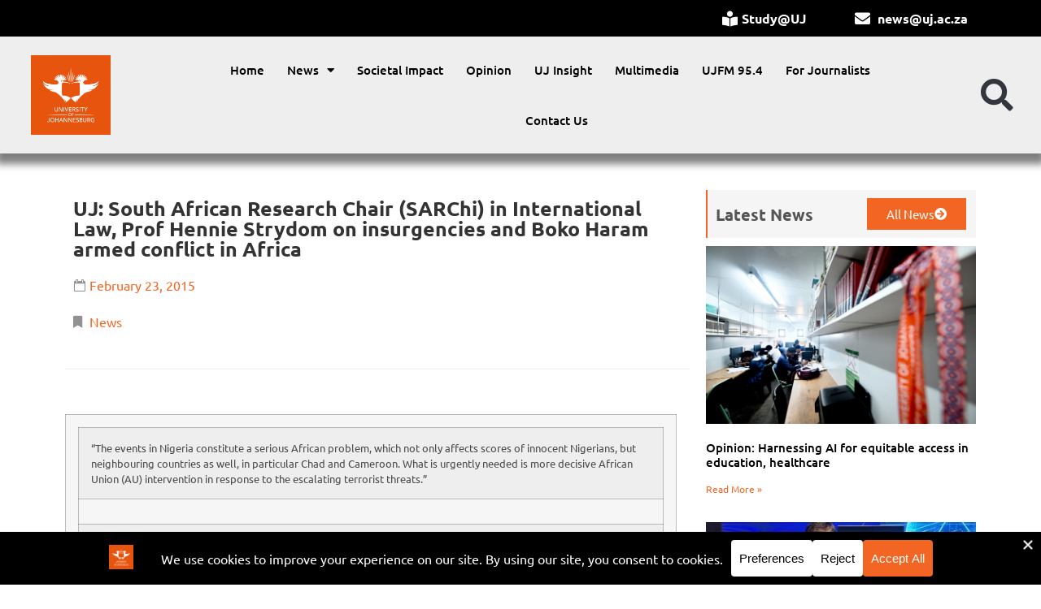

--- FILE ---
content_type: text/html; charset=UTF-8
request_url: https://news.uj.ac.za/news/uj-south-african-research-chair-sarchi-in-international-law-prof-hennie-strydom-on-insurgencies-and-boko-haram-armed-conflict-in-africa-2/
body_size: 27537
content:
<!doctype html>
<html dir="ltr" lang="en-US" prefix="og: https://ogp.me/ns#">
<head>
	<meta charset="UTF-8">
	<meta name="viewport" content="width=device-width, initial-scale=1">
	<link rel="profile" href="https://gmpg.org/xfn/11">
	<title>UJ: South African Research Chair (SARChi) in International Law, Prof Hennie Strydom on insurgencies and Boko Haram armed conflict in Africa - University of Johannesburg News</title>

		<!-- All in One SEO Pro 4.9.3 - aioseo.com -->
	<meta name="description" content="“The events in Nigeria constitute a serious African problem, which not only affects scores of innocent Nigerians, but neighbouring countries as well, in particular Chad and Cameroon. What is urgently needed is more decisive African Union (AU) intervention in response to the escalating terrorist threats.” ​ This was the message by Hennie Strydom, a professor" />
	<meta name="robots" content="max-image-preview:large" />
	<meta name="author" content="Lutendo Tshifura"/>
	<link rel="canonical" href="https://news.uj.ac.za/news/uj-south-african-research-chair-sarchi-in-international-law-prof-hennie-strydom-on-insurgencies-and-boko-haram-armed-conflict-in-africa-2/" />
	<meta name="generator" content="All in One SEO Pro (AIOSEO) 4.9.3" />
		<meta property="og:locale" content="en_US" />
		<meta property="og:site_name" content="University of Johannesburg News - Your reliable source for the UJ&#039;s latest news" />
		<meta property="og:type" content="article" />
		<meta property="og:title" content="UJ: South African Research Chair (SARChi) in International Law, Prof Hennie Strydom on insurgencies and Boko Haram armed conflict in Africa - University of Johannesburg News" />
		<meta property="og:description" content="“The events in Nigeria constitute a serious African problem, which not only affects scores of innocent Nigerians, but neighbouring countries as well, in particular Chad and Cameroon. What is urgently needed is more decisive African Union (AU) intervention in response to the escalating terrorist threats.” ​ This was the message by Hennie Strydom, a professor" />
		<meta property="og:url" content="https://news.uj.ac.za/news/uj-south-african-research-chair-sarchi-in-international-law-prof-hennie-strydom-on-insurgencies-and-boko-haram-armed-conflict-in-africa-2/" />
		<meta property="og:image" content="https://news.uj.ac.za/wp-content/uploads/2023/05/apk_uj.jpg" />
		<meta property="og:image:secure_url" content="https://news.uj.ac.za/wp-content/uploads/2023/05/apk_uj.jpg" />
		<meta property="og:image:width" content="1920" />
		<meta property="og:image:height" content="1277" />
		<meta property="article:published_time" content="2015-02-23T22:00:00+00:00" />
		<meta property="article:modified_time" content="2015-02-23T22:00:00+00:00" />
		<meta property="article:publisher" content="https://www.facebook.com/go2uj" />
		<meta name="twitter:card" content="summary_large_image" />
		<meta name="twitter:site" content="@mediauj" />
		<meta name="twitter:title" content="UJ: South African Research Chair (SARChi) in International Law, Prof Hennie Strydom on insurgencies and Boko Haram armed conflict in Africa - University of Johannesburg News" />
		<meta name="twitter:description" content="“The events in Nigeria constitute a serious African problem, which not only affects scores of innocent Nigerians, but neighbouring countries as well, in particular Chad and Cameroon. What is urgently needed is more decisive African Union (AU) intervention in response to the escalating terrorist threats.” ​ This was the message by Hennie Strydom, a professor" />
		<meta name="twitter:creator" content="@mediauj" />
		<meta name="twitter:image" content="https://news.uj.ac.za/wp-content/uploads/2023/05/apk_uj.jpg" />
		<script type="application/ld+json" class="aioseo-schema">
			{"@context":"https:\/\/schema.org","@graph":[{"@type":"BreadcrumbList","@id":"https:\/\/news.uj.ac.za\/news\/uj-south-african-research-chair-sarchi-in-international-law-prof-hennie-strydom-on-insurgencies-and-boko-haram-armed-conflict-in-africa-2\/#breadcrumblist","itemListElement":[{"@type":"ListItem","@id":"https:\/\/news.uj.ac.za#listItem","position":1,"name":"Home","item":"https:\/\/news.uj.ac.za","nextItem":{"@type":"ListItem","@id":"https:\/\/news.uj.ac.za\/news\/#listItem","name":"News"}},{"@type":"ListItem","@id":"https:\/\/news.uj.ac.za\/news\/#listItem","position":2,"name":"News","item":"https:\/\/news.uj.ac.za\/news\/","nextItem":{"@type":"ListItem","@id":"https:\/\/news.uj.ac.za\/news-category\/news\/#listItem","name":"News"},"previousItem":{"@type":"ListItem","@id":"https:\/\/news.uj.ac.za#listItem","name":"Home"}},{"@type":"ListItem","@id":"https:\/\/news.uj.ac.za\/news-category\/news\/#listItem","position":3,"name":"News","item":"https:\/\/news.uj.ac.za\/news-category\/news\/","nextItem":{"@type":"ListItem","@id":"https:\/\/news.uj.ac.za\/news\/uj-south-african-research-chair-sarchi-in-international-law-prof-hennie-strydom-on-insurgencies-and-boko-haram-armed-conflict-in-africa-2\/#listItem","name":"UJ: South African Research Chair (SARChi) in International Law, Prof Hennie Strydom on insurgencies and Boko Haram armed conflict in Africa"},"previousItem":{"@type":"ListItem","@id":"https:\/\/news.uj.ac.za\/news\/#listItem","name":"News"}},{"@type":"ListItem","@id":"https:\/\/news.uj.ac.za\/news\/uj-south-african-research-chair-sarchi-in-international-law-prof-hennie-strydom-on-insurgencies-and-boko-haram-armed-conflict-in-africa-2\/#listItem","position":4,"name":"UJ: South African Research Chair (SARChi) in International Law, Prof Hennie Strydom on insurgencies and Boko Haram armed conflict in Africa","previousItem":{"@type":"ListItem","@id":"https:\/\/news.uj.ac.za\/news-category\/news\/#listItem","name":"News"}}]},{"@type":"Organization","@id":"https:\/\/news.uj.ac.za\/#organization","name":"University of Johannesburg News","description":"Your reliable source for the UJ's latest news","url":"https:\/\/news.uj.ac.za\/","telephone":"+27115591579","logo":{"@type":"ImageObject","url":"https:\/\/news.uj.ac.za\/wp-content\/uploads\/2025\/05\/UJ_Logo.png","@id":"https:\/\/news.uj.ac.za\/news\/uj-south-african-research-chair-sarchi-in-international-law-prof-hennie-strydom-on-insurgencies-and-boko-haram-armed-conflict-in-africa-2\/#organizationLogo","width":2067,"height":2067},"image":{"@id":"https:\/\/news.uj.ac.za\/news\/uj-south-african-research-chair-sarchi-in-international-law-prof-hennie-strydom-on-insurgencies-and-boko-haram-armed-conflict-in-africa-2\/#organizationLogo"},"sameAs":["https:\/\/www.facebook.com\/go2uj","https:\/\/x.com\/mediauj","https:\/\/www.instagram.com\/university_of_johannesburg","https:\/\/www.tiktok.com\/@UJ_Official_","https:\/\/www.youtube.com\/user\/filmdivision1","https:\/\/www.linkedin.com\/school\/university-of-johannesburg\/"]},{"@type":"Person","@id":"https:\/\/news.uj.ac.za\/author\/lutendo-tshifura\/#author","url":"https:\/\/news.uj.ac.za\/author\/lutendo-tshifura\/","name":"Lutendo Tshifura","image":{"@type":"ImageObject","url":"https:\/\/secure.gravatar.com\/avatar\/2a5b55d060a33b6c25b63ba7ce649940b0fff4eac4a2998e79fa339a36a733bc?s=96&d=mm&r=g"}},{"@type":"WebPage","@id":"https:\/\/news.uj.ac.za\/news\/uj-south-african-research-chair-sarchi-in-international-law-prof-hennie-strydom-on-insurgencies-and-boko-haram-armed-conflict-in-africa-2\/#webpage","url":"https:\/\/news.uj.ac.za\/news\/uj-south-african-research-chair-sarchi-in-international-law-prof-hennie-strydom-on-insurgencies-and-boko-haram-armed-conflict-in-africa-2\/","name":"UJ: South African Research Chair (SARChi) in International Law, Prof Hennie Strydom on insurgencies and Boko Haram armed conflict in Africa - University of Johannesburg News","description":"\u201cThe events in Nigeria constitute a serious African problem, which not only affects scores of innocent Nigerians, but neighbouring countries as well, in particular Chad and Cameroon. What is urgently needed is more decisive African Union (AU) intervention in response to the escalating terrorist threats.\u201d \u200b This was the message by Hennie Strydom, a professor","inLanguage":"en-US","isPartOf":{"@id":"https:\/\/news.uj.ac.za\/#website"},"breadcrumb":{"@id":"https:\/\/news.uj.ac.za\/news\/uj-south-african-research-chair-sarchi-in-international-law-prof-hennie-strydom-on-insurgencies-and-boko-haram-armed-conflict-in-africa-2\/#breadcrumblist"},"author":{"@id":"https:\/\/news.uj.ac.za\/author\/lutendo-tshifura\/#author"},"creator":{"@id":"https:\/\/news.uj.ac.za\/author\/lutendo-tshifura\/#author"},"image":{"@type":"ImageObject","url":"https:\/\/news.uj.ac.za\/wp-content\/uploads\/2023\/03\/uj-logo.jpg","@id":"https:\/\/news.uj.ac.za\/news\/uj-south-african-research-chair-sarchi-in-international-law-prof-hennie-strydom-on-insurgencies-and-boko-haram-armed-conflict-in-africa-2\/#mainImage","width":1920,"height":1967,"caption":"UJ Logo"},"primaryImageOfPage":{"@id":"https:\/\/news.uj.ac.za\/news\/uj-south-african-research-chair-sarchi-in-international-law-prof-hennie-strydom-on-insurgencies-and-boko-haram-armed-conflict-in-africa-2\/#mainImage"},"datePublished":"2015-02-23T22:00:00+02:00","dateModified":"2015-02-23T22:00:00+02:00"},{"@type":"WebSite","@id":"https:\/\/news.uj.ac.za\/#website","url":"https:\/\/news.uj.ac.za\/","name":"University of Johannesburg News","alternateName":"UJ News","description":"Your reliable source for the UJ's latest news","inLanguage":"en-US","publisher":{"@id":"https:\/\/news.uj.ac.za\/#organization"}}]}
		</script>
		<!-- All in One SEO Pro -->

<!-- Google tag (gtag.js) consent mode dataLayer added by Site Kit -->
<script id="google_gtagjs-js-consent-mode-data-layer">
window.dataLayer = window.dataLayer || [];function gtag(){dataLayer.push(arguments);}
gtag('consent', 'default', {"ad_personalization":"denied","ad_storage":"denied","ad_user_data":"denied","analytics_storage":"denied","functionality_storage":"denied","security_storage":"denied","personalization_storage":"denied","region":["AT","BE","BG","CH","CY","CZ","DE","DK","EE","ES","FI","FR","GB","GR","HR","HU","IE","IS","IT","LI","LT","LU","LV","MT","NL","NO","PL","PT","RO","SE","SI","SK"],"wait_for_update":500});
window._googlesitekitConsentCategoryMap = {"statistics":["analytics_storage"],"marketing":["ad_storage","ad_user_data","ad_personalization"],"functional":["functionality_storage","security_storage"],"preferences":["personalization_storage"]};
window._googlesitekitConsents = {"ad_personalization":"denied","ad_storage":"denied","ad_user_data":"denied","analytics_storage":"denied","functionality_storage":"denied","security_storage":"denied","personalization_storage":"denied","region":["AT","BE","BG","CH","CY","CZ","DE","DK","EE","ES","FI","FR","GB","GR","HR","HU","IE","IS","IT","LI","LT","LU","LV","MT","NL","NO","PL","PT","RO","SE","SI","SK"],"wait_for_update":500};
</script>
<!-- End Google tag (gtag.js) consent mode dataLayer added by Site Kit -->
<link rel='dns-prefetch' href='//www.googletagmanager.com' />
<link rel='dns-prefetch' href='//fonts.googleapis.com' />
<link rel="alternate" type="application/rss+xml" title="University of Johannesburg News &raquo; Feed" href="https://news.uj.ac.za/feed/" />
<link rel="alternate" title="oEmbed (JSON)" type="application/json+oembed" href="https://news.uj.ac.za/wp-json/oembed/1.0/embed?url=https%3A%2F%2Fnews.uj.ac.za%2Fnews%2Fuj-south-african-research-chair-sarchi-in-international-law-prof-hennie-strydom-on-insurgencies-and-boko-haram-armed-conflict-in-africa-2%2F" />
<link rel="alternate" title="oEmbed (XML)" type="text/xml+oembed" href="https://news.uj.ac.za/wp-json/oembed/1.0/embed?url=https%3A%2F%2Fnews.uj.ac.za%2Fnews%2Fuj-south-african-research-chair-sarchi-in-international-law-prof-hennie-strydom-on-insurgencies-and-boko-haram-armed-conflict-in-africa-2%2F&#038;format=xml" />
		<!-- This site uses the Google Analytics by MonsterInsights plugin v9.10.0 - Using Analytics tracking - https://www.monsterinsights.com/ -->
							<script src="//www.googletagmanager.com/gtag/js?id=G-WX2RSJQ3CV"  data-cfasync="false" data-wpfc-render="false" async></script>
			<script data-cfasync="false" data-wpfc-render="false">
				var mi_version = '9.10.0';
				var mi_track_user = true;
				var mi_no_track_reason = '';
								var MonsterInsightsDefaultLocations = {"page_location":"https:\/\/news.uj.ac.za\/news\/uj-south-african-research-chair-sarchi-in-international-law-prof-hennie-strydom-on-insurgencies-and-boko-haram-armed-conflict-in-africa-2\/"};
								if ( typeof MonsterInsightsPrivacyGuardFilter === 'function' ) {
					var MonsterInsightsLocations = (typeof MonsterInsightsExcludeQuery === 'object') ? MonsterInsightsPrivacyGuardFilter( MonsterInsightsExcludeQuery ) : MonsterInsightsPrivacyGuardFilter( MonsterInsightsDefaultLocations );
				} else {
					var MonsterInsightsLocations = (typeof MonsterInsightsExcludeQuery === 'object') ? MonsterInsightsExcludeQuery : MonsterInsightsDefaultLocations;
				}

								var disableStrs = [
										'ga-disable-G-WX2RSJQ3CV',
									];

				/* Function to detect opted out users */
				function __gtagTrackerIsOptedOut() {
					for (var index = 0; index < disableStrs.length; index++) {
						if (document.cookie.indexOf(disableStrs[index] + '=true') > -1) {
							return true;
						}
					}

					return false;
				}

				/* Disable tracking if the opt-out cookie exists. */
				if (__gtagTrackerIsOptedOut()) {
					for (var index = 0; index < disableStrs.length; index++) {
						window[disableStrs[index]] = true;
					}
				}

				/* Opt-out function */
				function __gtagTrackerOptout() {
					for (var index = 0; index < disableStrs.length; index++) {
						document.cookie = disableStrs[index] + '=true; expires=Thu, 31 Dec 2099 23:59:59 UTC; path=/';
						window[disableStrs[index]] = true;
					}
				}

				if ('undefined' === typeof gaOptout) {
					function gaOptout() {
						__gtagTrackerOptout();
					}
				}
								window.dataLayer = window.dataLayer || [];

				window.MonsterInsightsDualTracker = {
					helpers: {},
					trackers: {},
				};
				if (mi_track_user) {
					function __gtagDataLayer() {
						dataLayer.push(arguments);
					}

					function __gtagTracker(type, name, parameters) {
						if (!parameters) {
							parameters = {};
						}

						if (parameters.send_to) {
							__gtagDataLayer.apply(null, arguments);
							return;
						}

						if (type === 'event') {
														parameters.send_to = monsterinsights_frontend.v4_id;
							var hookName = name;
							if (typeof parameters['event_category'] !== 'undefined') {
								hookName = parameters['event_category'] + ':' + name;
							}

							if (typeof MonsterInsightsDualTracker.trackers[hookName] !== 'undefined') {
								MonsterInsightsDualTracker.trackers[hookName](parameters);
							} else {
								__gtagDataLayer('event', name, parameters);
							}
							
						} else {
							__gtagDataLayer.apply(null, arguments);
						}
					}

					__gtagTracker('js', new Date());
					__gtagTracker('set', {
						'developer_id.dZGIzZG': true,
											});
					if ( MonsterInsightsLocations.page_location ) {
						__gtagTracker('set', MonsterInsightsLocations);
					}
										__gtagTracker('config', 'G-WX2RSJQ3CV', {"forceSSL":"true","link_attribution":"true"} );
										window.gtag = __gtagTracker;										(function () {
						/* https://developers.google.com/analytics/devguides/collection/analyticsjs/ */
						/* ga and __gaTracker compatibility shim. */
						var noopfn = function () {
							return null;
						};
						var newtracker = function () {
							return new Tracker();
						};
						var Tracker = function () {
							return null;
						};
						var p = Tracker.prototype;
						p.get = noopfn;
						p.set = noopfn;
						p.send = function () {
							var args = Array.prototype.slice.call(arguments);
							args.unshift('send');
							__gaTracker.apply(null, args);
						};
						var __gaTracker = function () {
							var len = arguments.length;
							if (len === 0) {
								return;
							}
							var f = arguments[len - 1];
							if (typeof f !== 'object' || f === null || typeof f.hitCallback !== 'function') {
								if ('send' === arguments[0]) {
									var hitConverted, hitObject = false, action;
									if ('event' === arguments[1]) {
										if ('undefined' !== typeof arguments[3]) {
											hitObject = {
												'eventAction': arguments[3],
												'eventCategory': arguments[2],
												'eventLabel': arguments[4],
												'value': arguments[5] ? arguments[5] : 1,
											}
										}
									}
									if ('pageview' === arguments[1]) {
										if ('undefined' !== typeof arguments[2]) {
											hitObject = {
												'eventAction': 'page_view',
												'page_path': arguments[2],
											}
										}
									}
									if (typeof arguments[2] === 'object') {
										hitObject = arguments[2];
									}
									if (typeof arguments[5] === 'object') {
										Object.assign(hitObject, arguments[5]);
									}
									if ('undefined' !== typeof arguments[1].hitType) {
										hitObject = arguments[1];
										if ('pageview' === hitObject.hitType) {
											hitObject.eventAction = 'page_view';
										}
									}
									if (hitObject) {
										action = 'timing' === arguments[1].hitType ? 'timing_complete' : hitObject.eventAction;
										hitConverted = mapArgs(hitObject);
										__gtagTracker('event', action, hitConverted);
									}
								}
								return;
							}

							function mapArgs(args) {
								var arg, hit = {};
								var gaMap = {
									'eventCategory': 'event_category',
									'eventAction': 'event_action',
									'eventLabel': 'event_label',
									'eventValue': 'event_value',
									'nonInteraction': 'non_interaction',
									'timingCategory': 'event_category',
									'timingVar': 'name',
									'timingValue': 'value',
									'timingLabel': 'event_label',
									'page': 'page_path',
									'location': 'page_location',
									'title': 'page_title',
									'referrer' : 'page_referrer',
								};
								for (arg in args) {
																		if (!(!args.hasOwnProperty(arg) || !gaMap.hasOwnProperty(arg))) {
										hit[gaMap[arg]] = args[arg];
									} else {
										hit[arg] = args[arg];
									}
								}
								return hit;
							}

							try {
								f.hitCallback();
							} catch (ex) {
							}
						};
						__gaTracker.create = newtracker;
						__gaTracker.getByName = newtracker;
						__gaTracker.getAll = function () {
							return [];
						};
						__gaTracker.remove = noopfn;
						__gaTracker.loaded = true;
						window['__gaTracker'] = __gaTracker;
					})();
									} else {
										console.log("");
					(function () {
						function __gtagTracker() {
							return null;
						}

						window['__gtagTracker'] = __gtagTracker;
						window['gtag'] = __gtagTracker;
					})();
									}
			</script>
							<!-- / Google Analytics by MonsterInsights -->
		<style id='wp-img-auto-sizes-contain-inline-css'>
img:is([sizes=auto i],[sizes^="auto," i]){contain-intrinsic-size:3000px 1500px}
/*# sourceURL=wp-img-auto-sizes-contain-inline-css */
</style>
<style id='wp-emoji-styles-inline-css'>

	img.wp-smiley, img.emoji {
		display: inline !important;
		border: none !important;
		box-shadow: none !important;
		height: 1em !important;
		width: 1em !important;
		margin: 0 0.07em !important;
		vertical-align: -0.1em !important;
		background: none !important;
		padding: 0 !important;
	}
/*# sourceURL=wp-emoji-styles-inline-css */
</style>
<link rel='stylesheet' id='wp-block-library-css' href='https://news.uj.ac.za/wp-includes/css/dist/block-library/style.min.css?ver=6.9' media='all' />
<style id='global-styles-inline-css'>
:root{--wp--preset--aspect-ratio--square: 1;--wp--preset--aspect-ratio--4-3: 4/3;--wp--preset--aspect-ratio--3-4: 3/4;--wp--preset--aspect-ratio--3-2: 3/2;--wp--preset--aspect-ratio--2-3: 2/3;--wp--preset--aspect-ratio--16-9: 16/9;--wp--preset--aspect-ratio--9-16: 9/16;--wp--preset--color--black: #000000;--wp--preset--color--cyan-bluish-gray: #abb8c3;--wp--preset--color--white: #ffffff;--wp--preset--color--pale-pink: #f78da7;--wp--preset--color--vivid-red: #cf2e2e;--wp--preset--color--luminous-vivid-orange: #ff6900;--wp--preset--color--luminous-vivid-amber: #fcb900;--wp--preset--color--light-green-cyan: #7bdcb5;--wp--preset--color--vivid-green-cyan: #00d084;--wp--preset--color--pale-cyan-blue: #8ed1fc;--wp--preset--color--vivid-cyan-blue: #0693e3;--wp--preset--color--vivid-purple: #9b51e0;--wp--preset--gradient--vivid-cyan-blue-to-vivid-purple: linear-gradient(135deg,rgb(6,147,227) 0%,rgb(155,81,224) 100%);--wp--preset--gradient--light-green-cyan-to-vivid-green-cyan: linear-gradient(135deg,rgb(122,220,180) 0%,rgb(0,208,130) 100%);--wp--preset--gradient--luminous-vivid-amber-to-luminous-vivid-orange: linear-gradient(135deg,rgb(252,185,0) 0%,rgb(255,105,0) 100%);--wp--preset--gradient--luminous-vivid-orange-to-vivid-red: linear-gradient(135deg,rgb(255,105,0) 0%,rgb(207,46,46) 100%);--wp--preset--gradient--very-light-gray-to-cyan-bluish-gray: linear-gradient(135deg,rgb(238,238,238) 0%,rgb(169,184,195) 100%);--wp--preset--gradient--cool-to-warm-spectrum: linear-gradient(135deg,rgb(74,234,220) 0%,rgb(151,120,209) 20%,rgb(207,42,186) 40%,rgb(238,44,130) 60%,rgb(251,105,98) 80%,rgb(254,248,76) 100%);--wp--preset--gradient--blush-light-purple: linear-gradient(135deg,rgb(255,206,236) 0%,rgb(152,150,240) 100%);--wp--preset--gradient--blush-bordeaux: linear-gradient(135deg,rgb(254,205,165) 0%,rgb(254,45,45) 50%,rgb(107,0,62) 100%);--wp--preset--gradient--luminous-dusk: linear-gradient(135deg,rgb(255,203,112) 0%,rgb(199,81,192) 50%,rgb(65,88,208) 100%);--wp--preset--gradient--pale-ocean: linear-gradient(135deg,rgb(255,245,203) 0%,rgb(182,227,212) 50%,rgb(51,167,181) 100%);--wp--preset--gradient--electric-grass: linear-gradient(135deg,rgb(202,248,128) 0%,rgb(113,206,126) 100%);--wp--preset--gradient--midnight: linear-gradient(135deg,rgb(2,3,129) 0%,rgb(40,116,252) 100%);--wp--preset--font-size--small: 13px;--wp--preset--font-size--medium: 20px;--wp--preset--font-size--large: 36px;--wp--preset--font-size--x-large: 42px;--wp--preset--spacing--20: 0.44rem;--wp--preset--spacing--30: 0.67rem;--wp--preset--spacing--40: 1rem;--wp--preset--spacing--50: 1.5rem;--wp--preset--spacing--60: 2.25rem;--wp--preset--spacing--70: 3.38rem;--wp--preset--spacing--80: 5.06rem;--wp--preset--shadow--natural: 6px 6px 9px rgba(0, 0, 0, 0.2);--wp--preset--shadow--deep: 12px 12px 50px rgba(0, 0, 0, 0.4);--wp--preset--shadow--sharp: 6px 6px 0px rgba(0, 0, 0, 0.2);--wp--preset--shadow--outlined: 6px 6px 0px -3px rgb(255, 255, 255), 6px 6px rgb(0, 0, 0);--wp--preset--shadow--crisp: 6px 6px 0px rgb(0, 0, 0);}:root { --wp--style--global--content-size: 800px;--wp--style--global--wide-size: 1200px; }:where(body) { margin: 0; }.wp-site-blocks > .alignleft { float: left; margin-right: 2em; }.wp-site-blocks > .alignright { float: right; margin-left: 2em; }.wp-site-blocks > .aligncenter { justify-content: center; margin-left: auto; margin-right: auto; }:where(.wp-site-blocks) > * { margin-block-start: 24px; margin-block-end: 0; }:where(.wp-site-blocks) > :first-child { margin-block-start: 0; }:where(.wp-site-blocks) > :last-child { margin-block-end: 0; }:root { --wp--style--block-gap: 24px; }:root :where(.is-layout-flow) > :first-child{margin-block-start: 0;}:root :where(.is-layout-flow) > :last-child{margin-block-end: 0;}:root :where(.is-layout-flow) > *{margin-block-start: 24px;margin-block-end: 0;}:root :where(.is-layout-constrained) > :first-child{margin-block-start: 0;}:root :where(.is-layout-constrained) > :last-child{margin-block-end: 0;}:root :where(.is-layout-constrained) > *{margin-block-start: 24px;margin-block-end: 0;}:root :where(.is-layout-flex){gap: 24px;}:root :where(.is-layout-grid){gap: 24px;}.is-layout-flow > .alignleft{float: left;margin-inline-start: 0;margin-inline-end: 2em;}.is-layout-flow > .alignright{float: right;margin-inline-start: 2em;margin-inline-end: 0;}.is-layout-flow > .aligncenter{margin-left: auto !important;margin-right: auto !important;}.is-layout-constrained > .alignleft{float: left;margin-inline-start: 0;margin-inline-end: 2em;}.is-layout-constrained > .alignright{float: right;margin-inline-start: 2em;margin-inline-end: 0;}.is-layout-constrained > .aligncenter{margin-left: auto !important;margin-right: auto !important;}.is-layout-constrained > :where(:not(.alignleft):not(.alignright):not(.alignfull)){max-width: var(--wp--style--global--content-size);margin-left: auto !important;margin-right: auto !important;}.is-layout-constrained > .alignwide{max-width: var(--wp--style--global--wide-size);}body .is-layout-flex{display: flex;}.is-layout-flex{flex-wrap: wrap;align-items: center;}.is-layout-flex > :is(*, div){margin: 0;}body .is-layout-grid{display: grid;}.is-layout-grid > :is(*, div){margin: 0;}body{padding-top: 0px;padding-right: 0px;padding-bottom: 0px;padding-left: 0px;}a:where(:not(.wp-element-button)){text-decoration: underline;}:root :where(.wp-element-button, .wp-block-button__link){background-color: #32373c;border-width: 0;color: #fff;font-family: inherit;font-size: inherit;font-style: inherit;font-weight: inherit;letter-spacing: inherit;line-height: inherit;padding-top: calc(0.667em + 2px);padding-right: calc(1.333em + 2px);padding-bottom: calc(0.667em + 2px);padding-left: calc(1.333em + 2px);text-decoration: none;text-transform: inherit;}.has-black-color{color: var(--wp--preset--color--black) !important;}.has-cyan-bluish-gray-color{color: var(--wp--preset--color--cyan-bluish-gray) !important;}.has-white-color{color: var(--wp--preset--color--white) !important;}.has-pale-pink-color{color: var(--wp--preset--color--pale-pink) !important;}.has-vivid-red-color{color: var(--wp--preset--color--vivid-red) !important;}.has-luminous-vivid-orange-color{color: var(--wp--preset--color--luminous-vivid-orange) !important;}.has-luminous-vivid-amber-color{color: var(--wp--preset--color--luminous-vivid-amber) !important;}.has-light-green-cyan-color{color: var(--wp--preset--color--light-green-cyan) !important;}.has-vivid-green-cyan-color{color: var(--wp--preset--color--vivid-green-cyan) !important;}.has-pale-cyan-blue-color{color: var(--wp--preset--color--pale-cyan-blue) !important;}.has-vivid-cyan-blue-color{color: var(--wp--preset--color--vivid-cyan-blue) !important;}.has-vivid-purple-color{color: var(--wp--preset--color--vivid-purple) !important;}.has-black-background-color{background-color: var(--wp--preset--color--black) !important;}.has-cyan-bluish-gray-background-color{background-color: var(--wp--preset--color--cyan-bluish-gray) !important;}.has-white-background-color{background-color: var(--wp--preset--color--white) !important;}.has-pale-pink-background-color{background-color: var(--wp--preset--color--pale-pink) !important;}.has-vivid-red-background-color{background-color: var(--wp--preset--color--vivid-red) !important;}.has-luminous-vivid-orange-background-color{background-color: var(--wp--preset--color--luminous-vivid-orange) !important;}.has-luminous-vivid-amber-background-color{background-color: var(--wp--preset--color--luminous-vivid-amber) !important;}.has-light-green-cyan-background-color{background-color: var(--wp--preset--color--light-green-cyan) !important;}.has-vivid-green-cyan-background-color{background-color: var(--wp--preset--color--vivid-green-cyan) !important;}.has-pale-cyan-blue-background-color{background-color: var(--wp--preset--color--pale-cyan-blue) !important;}.has-vivid-cyan-blue-background-color{background-color: var(--wp--preset--color--vivid-cyan-blue) !important;}.has-vivid-purple-background-color{background-color: var(--wp--preset--color--vivid-purple) !important;}.has-black-border-color{border-color: var(--wp--preset--color--black) !important;}.has-cyan-bluish-gray-border-color{border-color: var(--wp--preset--color--cyan-bluish-gray) !important;}.has-white-border-color{border-color: var(--wp--preset--color--white) !important;}.has-pale-pink-border-color{border-color: var(--wp--preset--color--pale-pink) !important;}.has-vivid-red-border-color{border-color: var(--wp--preset--color--vivid-red) !important;}.has-luminous-vivid-orange-border-color{border-color: var(--wp--preset--color--luminous-vivid-orange) !important;}.has-luminous-vivid-amber-border-color{border-color: var(--wp--preset--color--luminous-vivid-amber) !important;}.has-light-green-cyan-border-color{border-color: var(--wp--preset--color--light-green-cyan) !important;}.has-vivid-green-cyan-border-color{border-color: var(--wp--preset--color--vivid-green-cyan) !important;}.has-pale-cyan-blue-border-color{border-color: var(--wp--preset--color--pale-cyan-blue) !important;}.has-vivid-cyan-blue-border-color{border-color: var(--wp--preset--color--vivid-cyan-blue) !important;}.has-vivid-purple-border-color{border-color: var(--wp--preset--color--vivid-purple) !important;}.has-vivid-cyan-blue-to-vivid-purple-gradient-background{background: var(--wp--preset--gradient--vivid-cyan-blue-to-vivid-purple) !important;}.has-light-green-cyan-to-vivid-green-cyan-gradient-background{background: var(--wp--preset--gradient--light-green-cyan-to-vivid-green-cyan) !important;}.has-luminous-vivid-amber-to-luminous-vivid-orange-gradient-background{background: var(--wp--preset--gradient--luminous-vivid-amber-to-luminous-vivid-orange) !important;}.has-luminous-vivid-orange-to-vivid-red-gradient-background{background: var(--wp--preset--gradient--luminous-vivid-orange-to-vivid-red) !important;}.has-very-light-gray-to-cyan-bluish-gray-gradient-background{background: var(--wp--preset--gradient--very-light-gray-to-cyan-bluish-gray) !important;}.has-cool-to-warm-spectrum-gradient-background{background: var(--wp--preset--gradient--cool-to-warm-spectrum) !important;}.has-blush-light-purple-gradient-background{background: var(--wp--preset--gradient--blush-light-purple) !important;}.has-blush-bordeaux-gradient-background{background: var(--wp--preset--gradient--blush-bordeaux) !important;}.has-luminous-dusk-gradient-background{background: var(--wp--preset--gradient--luminous-dusk) !important;}.has-pale-ocean-gradient-background{background: var(--wp--preset--gradient--pale-ocean) !important;}.has-electric-grass-gradient-background{background: var(--wp--preset--gradient--electric-grass) !important;}.has-midnight-gradient-background{background: var(--wp--preset--gradient--midnight) !important;}.has-small-font-size{font-size: var(--wp--preset--font-size--small) !important;}.has-medium-font-size{font-size: var(--wp--preset--font-size--medium) !important;}.has-large-font-size{font-size: var(--wp--preset--font-size--large) !important;}.has-x-large-font-size{font-size: var(--wp--preset--font-size--x-large) !important;}
/*# sourceURL=global-styles-inline-css */
</style>

<link rel='stylesheet' id='font-awesome-css' href='https://news.uj.ac.za/wp-content/plugins/elementor/assets/lib/font-awesome/css/font-awesome.min.css?ver=4.7.0' media='all' />
<link rel='stylesheet' id='owl-carousel-css' href='https://news.uj.ac.za/wp-content/plugins/blog-designer-pack-pro/assets/css/owl.carousel.min.css?ver=2.0.3' media='all' />
<link rel='stylesheet' id='bdpp-public-style-css' href='https://news.uj.ac.za/wp-content/plugins/blog-designer-pack-pro/assets/css/bdpp-public.css?ver=2.0.3' media='all' />
<link rel='stylesheet' id='perfect-pullquotes-styles-css' href='https://news.uj.ac.za/wp-content/plugins/perfect-pullquotes/perfect-pullquotes.css?ver=1.7.5' media='all' />
<link rel='stylesheet' id='searchandfilter-css' href='https://news.uj.ac.za/wp-content/plugins/search-filter/style.css?ver=1' media='all' />
<link rel='stylesheet' id='wpos-slick-style-css' href='https://news.uj.ac.za/wp-content/plugins/wp-news-and-widget-pro/assets/css/slick.css?ver=2.9' media='all' />
<link rel='stylesheet' id='wpnw-public-style-css' href='https://news.uj.ac.za/wp-content/plugins/wp-news-and-widget-pro/assets/css/wpnw-pro-public.min.css?ver=2.9' media='all' />
<link rel='stylesheet' id='hello-elementor-css' href='https://news.uj.ac.za/wp-content/themes/hello-elementor/assets/css/reset.css?ver=3.4.5' media='all' />
<link rel='stylesheet' id='hello-elementor-theme-style-css' href='https://news.uj.ac.za/wp-content/themes/hello-elementor/assets/css/theme.css?ver=3.4.5' media='all' />
<link rel='stylesheet' id='hello-elementor-header-footer-css' href='https://news.uj.ac.za/wp-content/themes/hello-elementor/assets/css/header-footer.css?ver=3.4.5' media='all' />
<link rel='stylesheet' id='elementor-frontend-css' href='https://news.uj.ac.za/wp-content/plugins/elementor/assets/css/frontend.min.css?ver=3.33.0' media='all' />
<link rel='stylesheet' id='elementor-post-535119-css' href='https://news.uj.ac.za/wp-content/uploads/elementor/css/post-535119.css?ver=1767720412' media='all' />
<link rel='stylesheet' id='widget-icon-list-css' href='https://news.uj.ac.za/wp-content/plugins/elementor/assets/css/widget-icon-list.min.css?ver=3.33.0' media='all' />
<link rel='stylesheet' id='widget-image-css' href='https://news.uj.ac.za/wp-content/plugins/elementor/assets/css/widget-image.min.css?ver=3.33.0' media='all' />
<link rel='stylesheet' id='widget-nav-menu-css' href='https://news.uj.ac.za/wp-content/plugins/elementor-pro/assets/css/widget-nav-menu.min.css?ver=3.34.0' media='all' />
<link rel='stylesheet' id='widget-search-form-css' href='https://news.uj.ac.za/wp-content/plugins/elementor-pro/assets/css/widget-search-form.min.css?ver=3.34.0' media='all' />
<link rel='stylesheet' id='elementor-icons-shared-0-css' href='https://news.uj.ac.za/wp-content/plugins/elementor/assets/lib/font-awesome/css/fontawesome.min.css?ver=5.15.3' media='all' />
<link rel='stylesheet' id='elementor-icons-fa-solid-css' href='https://news.uj.ac.za/wp-content/plugins/elementor/assets/lib/font-awesome/css/solid.min.css?ver=5.15.3' media='all' />
<link rel='stylesheet' id='e-sticky-css' href='https://news.uj.ac.za/wp-content/plugins/elementor-pro/assets/css/modules/sticky.min.css?ver=3.34.0' media='all' />
<link rel='stylesheet' id='widget-heading-css' href='https://news.uj.ac.za/wp-content/plugins/elementor/assets/css/widget-heading.min.css?ver=3.33.0' media='all' />
<link rel='stylesheet' id='widget-social-icons-css' href='https://news.uj.ac.za/wp-content/plugins/elementor/assets/css/widget-social-icons.min.css?ver=3.33.0' media='all' />
<link rel='stylesheet' id='e-apple-webkit-css' href='https://news.uj.ac.za/wp-content/plugins/elementor/assets/css/conditionals/apple-webkit.min.css?ver=3.33.0' media='all' />
<link rel='stylesheet' id='widget-post-info-css' href='https://news.uj.ac.za/wp-content/plugins/elementor-pro/assets/css/widget-post-info.min.css?ver=3.34.0' media='all' />
<link rel='stylesheet' id='elementor-icons-fa-regular-css' href='https://news.uj.ac.za/wp-content/plugins/elementor/assets/lib/font-awesome/css/regular.min.css?ver=5.15.3' media='all' />
<link rel='stylesheet' id='widget-divider-css' href='https://news.uj.ac.za/wp-content/plugins/elementor/assets/css/widget-divider.min.css?ver=3.33.0' media='all' />
<link rel='stylesheet' id='widget-share-buttons-css' href='https://news.uj.ac.za/wp-content/plugins/elementor-pro/assets/css/widget-share-buttons.min.css?ver=3.34.0' media='all' />
<link rel='stylesheet' id='elementor-icons-fa-brands-css' href='https://news.uj.ac.za/wp-content/plugins/elementor/assets/lib/font-awesome/css/brands.min.css?ver=5.15.3' media='all' />
<link rel='stylesheet' id='widget-spacer-css' href='https://news.uj.ac.za/wp-content/plugins/elementor/assets/css/widget-spacer.min.css?ver=3.33.0' media='all' />
<link rel='stylesheet' id='e-animation-bounce-out-css' href='https://news.uj.ac.za/wp-content/plugins/elementor/assets/lib/animations/styles/e-animation-bounce-out.min.css?ver=3.33.0' media='all' />
<link rel='stylesheet' id='widget-posts-css' href='https://news.uj.ac.za/wp-content/plugins/elementor-pro/assets/css/widget-posts.min.css?ver=3.34.0' media='all' />
<link rel='stylesheet' id='widget-social-css' href='https://news.uj.ac.za/wp-content/plugins/elementor-pro/assets/css/widget-social.min.css?ver=3.34.0' media='all' />
<link rel='stylesheet' id='elementor-icons-css' href='https://news.uj.ac.za/wp-content/plugins/elementor/assets/lib/eicons/css/elementor-icons.min.css?ver=5.44.0' media='all' />
<link rel='stylesheet' id='elementor-post-534703-css' href='https://news.uj.ac.za/wp-content/uploads/elementor/css/post-534703.css?ver=1767774468' media='all' />
<link rel='stylesheet' id='elementor-post-534721-css' href='https://news.uj.ac.za/wp-content/uploads/elementor/css/post-534721.css?ver=1767720412' media='all' />
<link rel='stylesheet' id='elementor-post-517427-css' href='https://news.uj.ac.za/wp-content/uploads/elementor/css/post-517427.css?ver=1767720418' media='all' />
<link rel='stylesheet' id='tablepress-default-css' href='https://news.uj.ac.za/wp-content/plugins/tablepress/css/build/default.css?ver=3.2.1' media='all' />
<link rel='stylesheet' id='swp-timeline-font-css' href='https://fonts.googleapis.com/css?family=Inter%3A300%2C400%2C500%2C600%2C700%26display%3Dswap%7CRubik%3A400%2C400i%2C500%2C600%2C700%2C800display%3Dswap&#038;display=swap&#038;ver=1.0.0' media='all' />
<link rel='stylesheet' id='swp-timeline-grid-css' href='https://news.uj.ac.za/wp-content/plugins/swp-timeline/assets/css/swp-grid.css?ver=1.0.0' media='all' />
<link rel='stylesheet' id='magnific-css' href='https://news.uj.ac.za/wp-content/plugins/swp-timeline/assets/css/magnific.min.css?ver=1.0.0' media='all' />
<link rel='stylesheet' id='owl-css' href='https://news.uj.ac.za/wp-content/plugins/swp-timeline/assets/css/owl.min.css?ver=1.0.0' media='all' />
<link rel='stylesheet' id='fontawesome-css' href='https://news.uj.ac.za/wp-content/plugins/swp-timeline/assets/css/fontawesome.min.css?ver=1.0.0' media='all' />
<link rel='stylesheet' id='swp-timeline-global-css' href='https://news.uj.ac.za/wp-content/plugins/swp-timeline/assets/css/swp-global.css?ver=1.0.0' media='all' />
<link rel='stylesheet' id='swp-woo-styles-css' href='https://news.uj.ac.za/wp-content/plugins/swp-timeline/assets/css/swp-woo-styles.css?ver=1.0.0' media='all' />
<link rel='stylesheet' id='swp-timeline-main-css' href='https://news.uj.ac.za/wp-content/plugins/swp-timeline/assets/css/swp-styles.css?ver=1.0.0' media='all' />
<link rel='stylesheet' id='ekit-widget-styles-css' href='https://news.uj.ac.za/wp-content/plugins/elementskit-lite/widgets/init/assets/css/widget-styles.css?ver=3.7.2' media='all' />
<link rel='stylesheet' id='ekit-responsive-css' href='https://news.uj.ac.za/wp-content/plugins/elementskit-lite/widgets/init/assets/css/responsive.css?ver=3.7.2' media='all' />
<link rel='stylesheet' id='ecs-styles-css' href='https://news.uj.ac.za/wp-content/plugins/ele-custom-skin/assets/css/ecs-style.css?ver=3.1.9' media='all' />
<link rel='stylesheet' id='elementor-post-535755-css' href='https://news.uj.ac.za/wp-content/uploads/elementor/css/post-535755.css?ver=1696940652' media='all' />
<link rel='stylesheet' id='elementor-post-537509-css' href='https://news.uj.ac.za/wp-content/uploads/elementor/css/post-537509.css?ver=1741346115' media='all' />
<link rel='stylesheet' id='elementor-gf-local-robotoslab-css' href='https://news.uj.ac.za/wp-content/uploads/elementor/google-fonts/css/robotoslab.css?ver=1743404063' media='all' />
<link rel='stylesheet' id='elementor-gf-local-roboto-css' href='https://news.uj.ac.za/wp-content/uploads/elementor/google-fonts/css/roboto.css?ver=1743404046' media='all' />
<link rel='stylesheet' id='elementor-gf-local-ubuntu-css' href='https://news.uj.ac.za/wp-content/uploads/elementor/google-fonts/css/ubuntu.css?ver=1743404074' media='all' />
<link rel='stylesheet' id='elementor-icons-ekiticons-css' href='https://news.uj.ac.za/wp-content/plugins/elementskit-lite/modules/elementskit-icon-pack/assets/css/ekiticons.css?ver=3.7.2' media='all' />
<script src="https://news.uj.ac.za/wp-content/plugins/google-analytics-for-wordpress/assets/js/frontend-gtag.min.js?ver=9.10.0" id="monsterinsights-frontend-script-js" async data-wp-strategy="async"></script>
<script data-cfasync="false" data-wpfc-render="false" id='monsterinsights-frontend-script-js-extra'>var monsterinsights_frontend = {"js_events_tracking":"true","download_extensions":"doc,pdf,ppt,zip,xls,docx,pptx,xlsx","inbound_paths":"[{\"path\":\"\\\/go\\\/\",\"label\":\"affiliate\"},{\"path\":\"\\\/recommend\\\/\",\"label\":\"affiliate\"}]","home_url":"https:\/\/news.uj.ac.za","hash_tracking":"false","v4_id":"G-WX2RSJQ3CV"};</script>
<script src="https://news.uj.ac.za/wp-includes/js/jquery/jquery.min.js?ver=3.7.1" id="jquery-core-js"></script>
<script src="https://news.uj.ac.za/wp-includes/js/jquery/jquery-migrate.min.js?ver=3.4.1" id="jquery-migrate-js"></script>

<!-- Google tag (gtag.js) snippet added by Site Kit -->
<!-- Google Analytics snippet added by Site Kit -->
<script src="https://www.googletagmanager.com/gtag/js?id=GT-57894FM" id="google_gtagjs-js" async></script>
<script id="google_gtagjs-js-after">
window.dataLayer = window.dataLayer || [];function gtag(){dataLayer.push(arguments);}
gtag("set","linker",{"domains":["news.uj.ac.za"]});
gtag("js", new Date());
gtag("set", "developer_id.dZTNiMT", true);
gtag("config", "GT-57894FM");
 window._googlesitekit = window._googlesitekit || {}; window._googlesitekit.throttledEvents = []; window._googlesitekit.gtagEvent = (name, data) => { var key = JSON.stringify( { name, data } ); if ( !! window._googlesitekit.throttledEvents[ key ] ) { return; } window._googlesitekit.throttledEvents[ key ] = true; setTimeout( () => { delete window._googlesitekit.throttledEvents[ key ]; }, 5 ); gtag( "event", name, { ...data, event_source: "site-kit" } ); }; 
//# sourceURL=google_gtagjs-js-after
</script>
<script id="ecs_ajax_load-js-extra">
var ecs_ajax_params = {"ajaxurl":"https://news.uj.ac.za/wp-admin/admin-ajax.php","posts":"{\"page\":0,\"news\":\"uj-south-african-research-chair-sarchi-in-international-law-prof-hennie-strydom-on-insurgencies-and-boko-haram-armed-conflict-in-africa-2\",\"post_type\":\"news\",\"name\":\"uj-south-african-research-chair-sarchi-in-international-law-prof-hennie-strydom-on-insurgencies-and-boko-haram-armed-conflict-in-africa-2\",\"error\":\"\",\"m\":\"\",\"p\":0,\"post_parent\":\"\",\"subpost\":\"\",\"subpost_id\":\"\",\"attachment\":\"\",\"attachment_id\":0,\"pagename\":\"\",\"page_id\":0,\"second\":\"\",\"minute\":\"\",\"hour\":\"\",\"day\":0,\"monthnum\":0,\"year\":0,\"w\":0,\"category_name\":\"\",\"tag\":\"\",\"cat\":\"\",\"tag_id\":\"\",\"author\":\"\",\"author_name\":\"\",\"feed\":\"\",\"tb\":\"\",\"paged\":0,\"meta_key\":\"\",\"meta_value\":\"\",\"preview\":\"\",\"s\":\"\",\"sentence\":\"\",\"title\":\"\",\"fields\":\"all\",\"menu_order\":\"\",\"embed\":\"\",\"category__in\":[],\"category__not_in\":[],\"category__and\":[],\"post__in\":[],\"post__not_in\":[],\"post_name__in\":[],\"tag__in\":[],\"tag__not_in\":[],\"tag__and\":[],\"tag_slug__in\":[],\"tag_slug__and\":[],\"post_parent__in\":[],\"post_parent__not_in\":[],\"author__in\":[],\"author__not_in\":[],\"search_columns\":[],\"ignore_sticky_posts\":false,\"suppress_filters\":false,\"cache_results\":true,\"update_post_term_cache\":true,\"update_menu_item_cache\":false,\"lazy_load_term_meta\":true,\"update_post_meta_cache\":true,\"posts_per_page\":10,\"nopaging\":false,\"comments_per_page\":\"50\",\"no_found_rows\":false,\"order\":\"DESC\"}"};
//# sourceURL=ecs_ajax_load-js-extra
</script>
<script src="https://news.uj.ac.za/wp-content/plugins/ele-custom-skin/assets/js/ecs_ajax_pagination.js?ver=3.1.9" id="ecs_ajax_load-js"></script>
<script src="https://news.uj.ac.za/wp-content/plugins/ele-custom-skin/assets/js/ecs.js?ver=3.1.9" id="ecs-script-js"></script>
<link rel="https://api.w.org/" href="https://news.uj.ac.za/wp-json/" /><link rel="alternate" title="JSON" type="application/json" href="https://news.uj.ac.za/wp-json/wp/v2/news/531554" /><link rel="EditURI" type="application/rsd+xml" title="RSD" href="https://news.uj.ac.za/xmlrpc.php?rsd" />
<meta name="generator" content="WordPress 6.9" />
<link rel='shortlink' href='https://news.uj.ac.za/?p=531554' />
<meta name="generator" content="Site Kit by Google 1.167.0" />		<script type="text/javascript">
				(function(c,l,a,r,i,t,y){
					c[a]=c[a]||function(){(c[a].q=c[a].q||[]).push(arguments)};t=l.createElement(r);t.async=1;
					t.src="https://www.clarity.ms/tag/"+i+"?ref=wordpress";y=l.getElementsByTagName(r)[0];y.parentNode.insertBefore(t,y);
				})(window, document, "clarity", "script", "s135dyztot");
		</script>
		<meta name="generator" content="Elementor 3.33.0; features: additional_custom_breakpoints; settings: css_print_method-external, google_font-enabled, font_display-swap">
<meta name="google-site-verification" content="li5-4NjDZJv7Nfz1UWZDeb0GKkRvLxdiQ3__h3TRjXA" />
			<style>
				.e-con.e-parent:nth-of-type(n+4):not(.e-lazyloaded):not(.e-no-lazyload),
				.e-con.e-parent:nth-of-type(n+4):not(.e-lazyloaded):not(.e-no-lazyload) * {
					background-image: none !important;
				}
				@media screen and (max-height: 1024px) {
					.e-con.e-parent:nth-of-type(n+3):not(.e-lazyloaded):not(.e-no-lazyload),
					.e-con.e-parent:nth-of-type(n+3):not(.e-lazyloaded):not(.e-no-lazyload) * {
						background-image: none !important;
					}
				}
				@media screen and (max-height: 640px) {
					.e-con.e-parent:nth-of-type(n+2):not(.e-lazyloaded):not(.e-no-lazyload),
					.e-con.e-parent:nth-of-type(n+2):not(.e-lazyloaded):not(.e-no-lazyload) * {
						background-image: none !important;
					}
				}
			</style>
			<style type="text/css">
/* Change link color */
a {
    color: #f26522; 
}

/* Change Ubuntu font weight to light */
body {
    font-family: 'Ubuntu', sans-serif;
    font-weight: 400;
}


element.style {
}
.entry-content a {
    font-weight:  400;
    font-size: 1.25rem;
}


element.style {
}
img {
    max-width: 100%;
    height: auto;
}

/* Ensure caption font supports punctuation */
.wp-caption-text,
figcaption,
.newspro-caption,
.uj-news__caption {
  font-family: 'Ubuntu', 'Georgia', Arial, sans-serif !important;
  font-weight: 400;
  unicode-bidi: plaintext;
  word-break: normal;
}
</style>
<link rel="icon" href="https://news.uj.ac.za/wp-content/uploads/2023/02/cropped-Screenshot-2023-02-15-020450-32x32.png" sizes="32x32" />
<link rel="icon" href="https://news.uj.ac.za/wp-content/uploads/2023/02/cropped-Screenshot-2023-02-15-020450-192x192.png" sizes="192x192" />
<link rel="apple-touch-icon" href="https://news.uj.ac.za/wp-content/uploads/2023/02/cropped-Screenshot-2023-02-15-020450-180x180.png" />
<meta name="msapplication-TileImage" content="https://news.uj.ac.za/wp-content/uploads/2023/02/cropped-Screenshot-2023-02-15-020450-270x270.png" />
		<style id="wp-custom-css">
			
@media (min-width: 1200px)
.page-header .entry-title, .site-footer .footer-inner, .site-footer:not(.dynamic-footer), .site-header .header-inner, .site-header:not(.dynamic-header), body:not([class*=elementor-page-]) .site-main {
    max-width: 1140px;
    margin-top: 70px !important;
}

.comments-area a, .page-content a {
    text-decoration: none !important;
}
element.style {
}
[type=button]:not(:disabled), [type=submit]:not(:disabled), button:not(:disabled) {
    cursor: pointer;
    border-radius: 0px !important;
}

input[type=date], input[type=email], input[type=number], input[type=password], input[type=search], input[type=tel], input[type=text], input[type=url], select, textarea {
    width: 250px !important;
    border: 1px solid #666;
    border-radius: 0px !important;
    padding: 0.5rem 1rem;
    transition: all .3s;
    height: 60px !important;
}


element.style {
}
.searchandfilter li {
    list-style: none;
    display: inline-block;
    padding-right: 10px;
    margin-top: 5px !important;
}
element.style {
}
.expert-container {
    background: #ffffff !important;
}
.expert-container {
    width: 1024px;
    max-width: 100%;
    margin: 0 auto;
    padding-left: 15px;
    padding-right: 15px;
    padding-bottom: 30px;
    box-sizing: border-box;
    padding-top: 30px !important;
}

element.style {
}
.cmed_logo_container img {
    width: 100%;
    display: none !important;
}

element.style {
}
.expert-aside {
    width: 100% !important;
    float: left;
    margin-top: 0px;
    margin-bottom: -300px !important;
}

element.style {
}
.cmed_directory_view_image_container img {
    width: 0%;
    display: none !important;
}
element.style {
}
.cmed_directory_view_col_5a {
    width: calc(100% / 5);
    display: none !important;
}


element.style {
}
.cmed_directory_view_col_5b {
    width: calc((100% /5) *4) !important;
}

element.style {
}
.cmed_directory_view_item a.cmed_big_button {
    color: #fff;
    margin: auto auto 0;
    border-radius: 5px;
    padding: 0.75em 0;
    font-weight: bold;
    text-align: center;
    display: none !important;
    background: #4f2365 !important;
    font-size: 1.1em;
    -webkit-transition: background 0.3s ease;
    -moz-transition: background 0.3s ease;
    -ms-transition: background 0.3s ease;
    -o-transition: background 0.3s ease;
    transition: background 0.3s ease;
}

element.style {
}
.cmed-module-found-posts {
    margin: 5px 0 5px 0;
    display: none !important;
}
element.style {
}
.cmed_directory_view_item a.cmed_big_button {
    color: #fff;
    margin: auto auto 0;
    border-radius: 5px;
    padding: 0.75em 0;
    font-weight: bold;
    text-align: center;
    display: block;
    background: #4f2365 !important;
    font-size: 1.1em;
    -webkit-transition: background 0.3s ease;
    -moz-transition: background 0.3s ease;
    -ms-transition: background 0.3s ease;
    -o-transition: background 0.3s ease;
    transition: background 0.3s ease;
}


element.style {
}
.expert-aside .cmed-info-box ul {
    margin-top: 10px;
    padding-top: 20px;
    padding-left: 20px !important;
    padding-bottom: 10px !important;
    border-top: 1px solid #ebedf1;
}

element.style {
}
.elementor *, .elementor :after, .elementor :before {
    box-sizing: border-box;
}

select {
    display: block;
    width: 400px !important;
    height: 60px !important;
}

element.style {
}
input[type=date], input[type=email], input[type=number], input[type=password], input[type=search], input[type=tel], input[type=text], input[type=url], select, textarea {
    width: 250px !important;
    border: 1px solid #666;
    border-radius: 50px;
    padding: 0.5rem 1rem;
    transition: all .3s;
    height: 60px !important;
}

element.style {
}
[type=button]:not(:disabled), [type=submit]:not(:disabled), button:not(:disabled) {
    cursor: pointer;
}
element.style {
}
[type=button]:not(:disabled), [type=submit]:not(:disabled), button:not(:disabled) {
    cursor: pointer;
}
input[type=submit] {
    background: #f26522;
    color: #ffffff !important;
    -moz-box-shadow: inset 0 0 1px #fff, 0 1px 2px rgba(0, 0, 0, 0.1);
    -webkit-box-shadow: inset 0 0 1px #fff, 0 1px 2px rgba(0, 0, 0, 0.1);
    box-shadow: inset 0 0 1px #fff, 0 1px 2px rgba(0, 0, 0, 0.1);
    width: 200px !important;
    height: 60px !important;
}

button, html input[type="button"], input[type="reset"], input[type="submit"] {
    -webkit-appearance: button;
    cursor: pointer;
}
[type=button], [type=submit], button {
    display: inline-block;
    font-weight: 700;
    color: #c36;
    text-align: center;
    white-space: nowrap;
    -webkit-user-select: none;
    -moz-user-select: none;
    user-select: none;
    background-color: transparent;
    border: none !important;
    padding: 0.5rem 1rem;
    font-size: 1rem;
    border-radius: 3px;
    transition: all .3s;
}

.bdpp-post-grid-wrap.bdpp-design-6 .bdpp-post-title::before {
    position: absolute;
    left: 0;
    bottom: 0;
    height: 3px;
    width: 40px;
    content: "";
    background-color: #f26522 !important;
}
.bdpp-post-carousel-wrap.bdpp-design-7 .bdpp-post-carousel-content {
    margin: 10px;
    position: relative;
    background-color: #ffffff;
    -webkit-box-shadow: 0px 0px 10px rgba(0,0,0,.1);
    -ms-box-shadow: 0px 0px 10px rgba(0,0,0,.1);
    -o-box-shadow: 0px 0px 10px rgba(0,0,0,.1);
    box-shadow: 0px 0px 10px rgba(0,0,0,.1);
    border-bottom: 3px solid #4f2365 !important;
}

element.style {
}
input[type=submit].cmed-filter-submit {
    border: none;
    font-weight: bold;
    color: #fff;
    height: 30px;
    background: #f26522 !IMPORTANT;
}
input[type=button].cmed-filter-clear {
    border: none;
    font-weight: bold;
    color: #fff;
    height: 30px;
    background: #cccccc;
    display: none !important;
}

.bdpp-post-carousel-wrap.bdpp-design-6 .bdpp-post-title::before {
    position: absolute;
    left: 0;
    bottom: 0;
    height: 3px;
    width: 40px;
    content: "";
    background-color: #f26522 !important;
}


element.style {
}
.bdpp-post-carousel-wrap.bdpp-has-arrows {
    padding-top: 0px !important;
}
/*News Title Fonts*/
h2.bdpp-post-title {
    font-size: 20px !important;
    line-height: 25px !important;
}

element.style {
}
.bdpp-social-share.bdpp-social-design-2 a.bdpp-share-link {
    display: inline-block;
    margin: 0 2px 4px 0;
    color: #555;
    width: 30px;
    height: 30px;
    text-align: center;
    line-height: 30px;
    position: relative;
    border: 1px solid #ddd;
    -moz-transition: all 0.5s ease-out 0s;
    -ms-transition: all 0.5s ease-out 0s;
    -o-transition: all 0.5s ease-out 0s;
    transition: all 0.5s ease-out 0s;
    display: none !important;
}
element.style {
}
.bdpp-social-share-lbl span {
    border-bottom: 1px solid #f1f1f1;
    display: inline-block;
    margin-bottom: 10px;
    display: none !important;
}

figcaption {
    font-size: 14px !important;
    color: #333;
    line-height: 1.4;
    font-style: italic;
    font-weight: 400;
    background-color: #eeeeee !important;
    padding: 10px !important;
}

.perfect-pullquote blockquote p {
    color: #363636;
    font-size: 16px !important;
    line-height: 1.5;
    font-style: italic !important;
    font-weight: 400 !important;
}

ul {
    display: block;
    list-style-type: disc;
    margin-block-start: 1em;
    margin-block-end: 1em;
    margin-inline-start: 0px;
    margin-inline-end: 0px;
    padding-inline-start: 40px;
		padding-inline-end: 40px !important;
}

.elementor-widget-theme-post-content p {
    margin-bottom: 1.2em; /* Adjust the value as needed */
}

.swp-angle-left-circle-date .date-wrap:after {
    content: '';
    height: 49px;
    width: 49px;
    border: 1px solid #FCAF17 !important;
    border-radius: 50%;
    left: -7px;
    top: -7px;
    position: absolute;
}

/** Start Block Kit CSS: 71-3-d415519effd9e11f35d2438c58ea7ebf **/

.envato-block__preview{overflow: visible;}

/** End Block Kit CSS: 71-3-d415519effd9e11f35d2438c58ea7ebf **/



/** Start Block Kit CSS: 144-3-3a7d335f39a8579c20cdf02f8d462582 **/

.envato-block__preview{overflow: visible;}

/* Envato Kit 141 Custom Styles - Applied to the element under Advanced */

.elementor-headline-animation-type-drop-in .elementor-headline-dynamic-wrapper{
	text-align: center;
}
.envato-kit-141-top-0 h1,
.envato-kit-141-top-0 h2,
.envato-kit-141-top-0 h3,
.envato-kit-141-top-0 h4,
.envato-kit-141-top-0 h5,
.envato-kit-141-top-0 h6,
.envato-kit-141-top-0 p {
	margin-top: 0;
}

.envato-kit-141-newsletter-inline .elementor-field-textual.elementor-size-md {
	padding-left: 1.5rem;
	padding-right: 1.5rem;
}

.envato-kit-141-bottom-0 p {
	margin-bottom: 0;
}

.envato-kit-141-bottom-8 .elementor-price-list .elementor-price-list-item .elementor-price-list-header {
	margin-bottom: .5rem;
}

.envato-kit-141.elementor-widget-testimonial-carousel.elementor-pagination-type-bullets .swiper-container {
	padding-bottom: 52px;
}

.envato-kit-141-display-inline {
	display: inline-block;
}

.envato-kit-141 .elementor-slick-slider ul.slick-dots {
	bottom: -40px;
}

/** End Block Kit CSS: 144-3-3a7d335f39a8579c20cdf02f8d462582 **/

		</style>
		</head>
<body data-rsssl=1 class="wp-singular news-template-default single single-news postid-531554 wp-custom-logo wp-embed-responsive wp-theme-hello-elementor product hello-elementor-default elementor-default elementor-kit-535119 elementor-page-517427">


<a class="skip-link screen-reader-text" href="#content">Skip to content</a>

		<header data-elementor-type="header" data-elementor-id="534703" class="elementor elementor-534703 elementor-location-header" data-elementor-post-type="elementor_library">
					<section class="elementor-section elementor-top-section elementor-element elementor-element-c8a7d8c elementor-hidden-tablet elementor-hidden-mobile elementor-section-boxed elementor-section-height-default elementor-section-height-default" data-id="c8a7d8c" data-element_type="section" data-settings="{&quot;background_background&quot;:&quot;classic&quot;}">
						<div class="elementor-container elementor-column-gap-default">
					<div class="elementor-column elementor-col-33 elementor-top-column elementor-element elementor-element-7e1f8f4" data-id="7e1f8f4" data-element_type="column">
			<div class="elementor-widget-wrap">
							</div>
		</div>
				<div class="elementor-column elementor-col-33 elementor-top-column elementor-element elementor-element-d0381f0" data-id="d0381f0" data-element_type="column">
			<div class="elementor-widget-wrap elementor-element-populated">
						<div class="elementor-element elementor-element-3aa541f elementor-align-right elementor-icon-list--layout-traditional elementor-list-item-link-full_width elementor-widget elementor-widget-icon-list" data-id="3aa541f" data-element_type="widget" data-widget_type="icon-list.default">
				<div class="elementor-widget-container">
							<ul class="elementor-icon-list-items">
							<li class="elementor-icon-list-item">
											<a href="https://www.uj.ac.za/">

												<span class="elementor-icon-list-icon">
							<i aria-hidden="true" class="fas fa-book-reader"></i>						</span>
										<span class="elementor-icon-list-text">Study@UJ</span>
											</a>
									</li>
						</ul>
						</div>
				</div>
					</div>
		</div>
				<div class="elementor-column elementor-col-33 elementor-top-column elementor-element elementor-element-74fe195" data-id="74fe195" data-element_type="column">
			<div class="elementor-widget-wrap elementor-element-populated">
						<div class="elementor-element elementor-element-1941ec5 elementor-icon-list--layout-traditional elementor-list-item-link-full_width elementor-widget elementor-widget-icon-list" data-id="1941ec5" data-element_type="widget" data-widget_type="icon-list.default">
				<div class="elementor-widget-container">
							<ul class="elementor-icon-list-items">
							<li class="elementor-icon-list-item">
											<a href="mailto:news@uj.ac.za">

												<span class="elementor-icon-list-icon">
							<i aria-hidden="true" class="fas fa-envelope"></i>						</span>
										<span class="elementor-icon-list-text">news@uj.ac.za</span>
											</a>
									</li>
						</ul>
						</div>
				</div>
					</div>
		</div>
					</div>
		</section>
				<section class="elementor-section elementor-top-section elementor-element elementor-element-430ca7f elementor-section-content-middle elementor-section-height-min-height elementor-hidden-tablet elementor-hidden-mobile elementor-section-boxed elementor-section-height-default elementor-section-items-middle" data-id="430ca7f" data-element_type="section" data-settings="{&quot;background_background&quot;:&quot;classic&quot;,&quot;animation&quot;:&quot;none&quot;,&quot;sticky&quot;:&quot;top&quot;,&quot;sticky_on&quot;:[&quot;desktop&quot;,&quot;tablet&quot;,&quot;mobile&quot;],&quot;sticky_offset&quot;:0,&quot;sticky_effects_offset&quot;:0,&quot;sticky_anchor_link_offset&quot;:0}">
						<div class="elementor-container elementor-column-gap-default">
					<div class="elementor-column elementor-col-33 elementor-top-column elementor-element elementor-element-74fb329" data-id="74fb329" data-element_type="column">
			<div class="elementor-widget-wrap elementor-element-populated">
						<div class="elementor-element elementor-element-d239a8c elementor-widget__width-initial elementor-widget-mobile__width-initial elementor-widget elementor-widget-theme-site-logo elementor-widget-image" data-id="d239a8c" data-element_type="widget" data-widget_type="theme-site-logo.default">
				<div class="elementor-widget-container">
											<a href="https://news.uj.ac.za">
			<img fetchpriority="high" width="2067" height="2067" src="https://news.uj.ac.za/wp-content/uploads/2025/05/UJ_Logo.png" class="attachment-full size-full wp-image-541529" alt="" srcset="https://news.uj.ac.za/wp-content/uploads/2025/05/UJ_Logo.png 2067w, https://news.uj.ac.za/wp-content/uploads/2025/05/UJ_Logo-300x300.png 300w, https://news.uj.ac.za/wp-content/uploads/2025/05/UJ_Logo-1024x1024.png 1024w, https://news.uj.ac.za/wp-content/uploads/2025/05/UJ_Logo-150x150.png 150w, https://news.uj.ac.za/wp-content/uploads/2025/05/UJ_Logo-768x768.png 768w, https://news.uj.ac.za/wp-content/uploads/2025/05/UJ_Logo-1536x1536.png 1536w, https://news.uj.ac.za/wp-content/uploads/2025/05/UJ_Logo-2048x2048.png 2048w, https://news.uj.ac.za/wp-content/uploads/2025/05/UJ_Logo-120x120.png 120w" sizes="(max-width: 2067px) 100vw, 2067px" />				</a>
											</div>
				</div>
					</div>
		</div>
				<div class="elementor-column elementor-col-33 elementor-top-column elementor-element elementor-element-45d9cd6" data-id="45d9cd6" data-element_type="column">
			<div class="elementor-widget-wrap elementor-element-populated">
						<div class="elementor-element elementor-element-9b3c1bd elementor-nav-menu__align-center elementor-nav-menu--dropdown-mobile elementor-nav-menu--stretch elementor-nav-menu__text-align-aside elementor-nav-menu--toggle elementor-nav-menu--burger elementor-widget elementor-widget-nav-menu" data-id="9b3c1bd" data-element_type="widget" data-settings="{&quot;full_width&quot;:&quot;stretch&quot;,&quot;layout&quot;:&quot;horizontal&quot;,&quot;submenu_icon&quot;:{&quot;value&quot;:&quot;&lt;i class=\&quot;fas fa-caret-down\&quot; aria-hidden=\&quot;true\&quot;&gt;&lt;\/i&gt;&quot;,&quot;library&quot;:&quot;fa-solid&quot;},&quot;toggle&quot;:&quot;burger&quot;}" data-widget_type="nav-menu.default">
				<div class="elementor-widget-container">
								<nav aria-label="Menu" class="elementor-nav-menu--main elementor-nav-menu__container elementor-nav-menu--layout-horizontal e--pointer-background e--animation-fade">
				<ul id="menu-1-9b3c1bd" class="elementor-nav-menu"><li class="menu-item menu-item-type-custom menu-item-object-custom menu-item-home menu-item-9"><a href="https://news.uj.ac.za/" class="elementor-item">Home</a></li>
<li class="menu-item menu-item-type-custom menu-item-object-custom menu-item-has-children menu-item-4024"><a href="https://news.uj.ac.za/news-2/" class="elementor-item">News</a>
<ul class="sub-menu elementor-nav-menu--dropdown">
	<li class="menu-item menu-item-type-post_type menu-item-object-page menu-item-4391"><a href="https://news.uj.ac.za/sports-news/" class="elementor-sub-item">Sports News</a></li>
	<li class="menu-item menu-item-type-post_type menu-item-object-page menu-item-25169"><a href="https://news.uj.ac.za/research-news/" class="elementor-sub-item">Research News</a></li>
	<li class="menu-item menu-item-type-post_type menu-item-object-page menu-item-25187"><a href="https://news.uj.ac.za/student-news/" class="elementor-sub-item">Student News</a></li>
	<li class="menu-item menu-item-type-post_type menu-item-object-page menu-item-537987"><a href="https://news.uj.ac.za/staff-news/" class="elementor-sub-item">Staff News</a></li>
	<li class="menu-item menu-item-type-custom menu-item-object-custom menu-item-534259"><a href="https://news.uj.ac.za/executive-communications/" class="elementor-sub-item">Executive Communication</a></li>
	<li class="menu-item menu-item-type-custom menu-item-object-custom menu-item-4026"><a href="https://news.uj.ac.za/faculty-news/" class="elementor-sub-item">Faculty News</a></li>
</ul>
</li>
<li class="menu-item menu-item-type-custom menu-item-object-custom menu-item-539622"><a href="https://news.uj.ac.za/uj-for-societal-impact/" class="elementor-item">Societal Impact</a></li>
<li class="menu-item menu-item-type-post_type menu-item-object-page menu-item-4260"><a href="https://news.uj.ac.za/expert-opinion/" class="elementor-item">Opinion</a></li>
<li class="menu-item menu-item-type-post_type menu-item-object-page menu-item-543821"><a href="https://news.uj.ac.za/uj-insight/" class="elementor-item">UJ Insight</a></li>
<li class="menu-item menu-item-type-post_type menu-item-object-page menu-item-541072"><a href="https://news.uj.ac.za/multimedia/" class="elementor-item">Multimedia</a></li>
<li class="menu-item menu-item-type-post_type menu-item-object-page menu-item-510913"><a href="https://news.uj.ac.za/ujfm-95-4/" class="elementor-item">UJFM 95.4</a></li>
<li class="menu-item menu-item-type-post_type menu-item-object-page menu-item-511076"><a href="https://news.uj.ac.za/for-journalists/" class="elementor-item">For Journalists</a></li>
<li class="menu-item menu-item-type-custom menu-item-object-custom menu-item-541273"><a href="https://news.uj.ac.za/media-office/" class="elementor-item">Contact Us</a></li>
</ul>			</nav>
					<div class="elementor-menu-toggle" role="button" tabindex="0" aria-label="Menu Toggle" aria-expanded="false">
			<i aria-hidden="true" role="presentation" class="elementor-menu-toggle__icon--open eicon-menu-bar"></i><i aria-hidden="true" role="presentation" class="elementor-menu-toggle__icon--close eicon-close"></i>		</div>
					<nav class="elementor-nav-menu--dropdown elementor-nav-menu__container" aria-hidden="true">
				<ul id="menu-2-9b3c1bd" class="elementor-nav-menu"><li class="menu-item menu-item-type-custom menu-item-object-custom menu-item-home menu-item-9"><a href="https://news.uj.ac.za/" class="elementor-item" tabindex="-1">Home</a></li>
<li class="menu-item menu-item-type-custom menu-item-object-custom menu-item-has-children menu-item-4024"><a href="https://news.uj.ac.za/news-2/" class="elementor-item" tabindex="-1">News</a>
<ul class="sub-menu elementor-nav-menu--dropdown">
	<li class="menu-item menu-item-type-post_type menu-item-object-page menu-item-4391"><a href="https://news.uj.ac.za/sports-news/" class="elementor-sub-item" tabindex="-1">Sports News</a></li>
	<li class="menu-item menu-item-type-post_type menu-item-object-page menu-item-25169"><a href="https://news.uj.ac.za/research-news/" class="elementor-sub-item" tabindex="-1">Research News</a></li>
	<li class="menu-item menu-item-type-post_type menu-item-object-page menu-item-25187"><a href="https://news.uj.ac.za/student-news/" class="elementor-sub-item" tabindex="-1">Student News</a></li>
	<li class="menu-item menu-item-type-post_type menu-item-object-page menu-item-537987"><a href="https://news.uj.ac.za/staff-news/" class="elementor-sub-item" tabindex="-1">Staff News</a></li>
	<li class="menu-item menu-item-type-custom menu-item-object-custom menu-item-534259"><a href="https://news.uj.ac.za/executive-communications/" class="elementor-sub-item" tabindex="-1">Executive Communication</a></li>
	<li class="menu-item menu-item-type-custom menu-item-object-custom menu-item-4026"><a href="https://news.uj.ac.za/faculty-news/" class="elementor-sub-item" tabindex="-1">Faculty News</a></li>
</ul>
</li>
<li class="menu-item menu-item-type-custom menu-item-object-custom menu-item-539622"><a href="https://news.uj.ac.za/uj-for-societal-impact/" class="elementor-item" tabindex="-1">Societal Impact</a></li>
<li class="menu-item menu-item-type-post_type menu-item-object-page menu-item-4260"><a href="https://news.uj.ac.za/expert-opinion/" class="elementor-item" tabindex="-1">Opinion</a></li>
<li class="menu-item menu-item-type-post_type menu-item-object-page menu-item-543821"><a href="https://news.uj.ac.za/uj-insight/" class="elementor-item" tabindex="-1">UJ Insight</a></li>
<li class="menu-item menu-item-type-post_type menu-item-object-page menu-item-541072"><a href="https://news.uj.ac.za/multimedia/" class="elementor-item" tabindex="-1">Multimedia</a></li>
<li class="menu-item menu-item-type-post_type menu-item-object-page menu-item-510913"><a href="https://news.uj.ac.za/ujfm-95-4/" class="elementor-item" tabindex="-1">UJFM 95.4</a></li>
<li class="menu-item menu-item-type-post_type menu-item-object-page menu-item-511076"><a href="https://news.uj.ac.za/for-journalists/" class="elementor-item" tabindex="-1">For Journalists</a></li>
<li class="menu-item menu-item-type-custom menu-item-object-custom menu-item-541273"><a href="https://news.uj.ac.za/media-office/" class="elementor-item" tabindex="-1">Contact Us</a></li>
</ul>			</nav>
						</div>
				</div>
					</div>
		</div>
				<div class="elementor-column elementor-col-33 elementor-top-column elementor-element elementor-element-c423982" data-id="c423982" data-element_type="column">
			<div class="elementor-widget-wrap elementor-element-populated">
						<div class="elementor-element elementor-element-16efaef elementor-search-form--skin-full_screen elementor-widget elementor-widget-search-form" data-id="16efaef" data-element_type="widget" data-settings="{&quot;skin&quot;:&quot;full_screen&quot;}" data-widget_type="search-form.default">
				<div class="elementor-widget-container">
							<search role="search">
			<form class="elementor-search-form" action="https://news.uj.ac.za" method="get">
												<div class="elementor-search-form__toggle" role="button" tabindex="0" aria-label="Search">
					<i aria-hidden="true" class="fas fa-search"></i>				</div>
								<div class="elementor-search-form__container">
					<label class="elementor-screen-only" for="elementor-search-form-16efaef">Search</label>

					
					<input id="elementor-search-form-16efaef" placeholder="Search..." class="elementor-search-form__input" type="search" name="s" value="">
					
					
										<div class="dialog-lightbox-close-button dialog-close-button" role="button" tabindex="0" aria-label="Close this search box.">
						<i aria-hidden="true" class="eicon-close"></i>					</div>
									</div>
			</form>
		</search>
						</div>
				</div>
					</div>
		</div>
					</div>
		</section>
				<section class="elementor-section elementor-top-section elementor-element elementor-element-79d4a84 elementor-hidden-desktop elementor-section-boxed elementor-section-height-default elementor-section-height-default" data-id="79d4a84" data-element_type="section" data-settings="{&quot;background_background&quot;:&quot;classic&quot;}">
						<div class="elementor-container elementor-column-gap-default">
					<div class="elementor-column elementor-col-100 elementor-top-column elementor-element elementor-element-1346216" data-id="1346216" data-element_type="column">
			<div class="elementor-widget-wrap elementor-element-populated">
						<div class="elementor-element elementor-element-b6acf3b elementor-search-form--skin-classic elementor-search-form--button-type-icon elementor-search-form--icon-search elementor-widget elementor-widget-search-form" data-id="b6acf3b" data-element_type="widget" data-settings="{&quot;skin&quot;:&quot;classic&quot;}" data-widget_type="search-form.default">
				<div class="elementor-widget-container">
							<search role="search">
			<form class="elementor-search-form" action="https://news.uj.ac.za" method="get">
												<div class="elementor-search-form__container">
					<label class="elementor-screen-only" for="elementor-search-form-b6acf3b">Search</label>

					
					<input id="elementor-search-form-b6acf3b" placeholder="Search..." class="elementor-search-form__input" type="search" name="s" value="">
					
											<button class="elementor-search-form__submit" type="submit" aria-label="Search">
															<i aria-hidden="true" class="fas fa-search"></i>													</button>
					
									</div>
			</form>
		</search>
						</div>
				</div>
					</div>
		</div>
					</div>
		</section>
				<section class="elementor-section elementor-top-section elementor-element elementor-element-c7e481d elementor-section-content-middle elementor-section-height-min-height elementor-hidden-desktop elementor-reverse-tablet elementor-reverse-mobile elementor-section-boxed elementor-section-height-default elementor-section-items-middle" data-id="c7e481d" data-element_type="section" data-settings="{&quot;background_background&quot;:&quot;classic&quot;,&quot;animation&quot;:&quot;none&quot;,&quot;sticky&quot;:&quot;top&quot;,&quot;sticky_on&quot;:[&quot;desktop&quot;,&quot;tablet&quot;,&quot;mobile&quot;],&quot;sticky_offset&quot;:0,&quot;sticky_effects_offset&quot;:0,&quot;sticky_anchor_link_offset&quot;:0}">
						<div class="elementor-container elementor-column-gap-default">
					<div class="elementor-column elementor-col-50 elementor-top-column elementor-element elementor-element-c968b52" data-id="c968b52" data-element_type="column">
			<div class="elementor-widget-wrap elementor-element-populated">
						<div class="elementor-element elementor-element-f11079f elementor-nav-menu__align-end elementor-nav-menu--stretch elementor-nav-menu--dropdown-tablet elementor-nav-menu__text-align-aside elementor-nav-menu--toggle elementor-nav-menu--burger elementor-widget elementor-widget-nav-menu" data-id="f11079f" data-element_type="widget" data-settings="{&quot;full_width&quot;:&quot;stretch&quot;,&quot;layout&quot;:&quot;horizontal&quot;,&quot;submenu_icon&quot;:{&quot;value&quot;:&quot;&lt;i class=\&quot;fas fa-caret-down\&quot; aria-hidden=\&quot;true\&quot;&gt;&lt;\/i&gt;&quot;,&quot;library&quot;:&quot;fa-solid&quot;},&quot;toggle&quot;:&quot;burger&quot;}" data-widget_type="nav-menu.default">
				<div class="elementor-widget-container">
								<nav aria-label="Menu" class="elementor-nav-menu--main elementor-nav-menu__container elementor-nav-menu--layout-horizontal e--pointer-background e--animation-fade">
				<ul id="menu-1-f11079f" class="elementor-nav-menu"><li class="menu-item menu-item-type-custom menu-item-object-custom menu-item-home menu-item-9"><a href="https://news.uj.ac.za/" class="elementor-item">Home</a></li>
<li class="menu-item menu-item-type-custom menu-item-object-custom menu-item-has-children menu-item-4024"><a href="https://news.uj.ac.za/news-2/" class="elementor-item">News</a>
<ul class="sub-menu elementor-nav-menu--dropdown">
	<li class="menu-item menu-item-type-post_type menu-item-object-page menu-item-4391"><a href="https://news.uj.ac.za/sports-news/" class="elementor-sub-item">Sports News</a></li>
	<li class="menu-item menu-item-type-post_type menu-item-object-page menu-item-25169"><a href="https://news.uj.ac.za/research-news/" class="elementor-sub-item">Research News</a></li>
	<li class="menu-item menu-item-type-post_type menu-item-object-page menu-item-25187"><a href="https://news.uj.ac.za/student-news/" class="elementor-sub-item">Student News</a></li>
	<li class="menu-item menu-item-type-post_type menu-item-object-page menu-item-537987"><a href="https://news.uj.ac.za/staff-news/" class="elementor-sub-item">Staff News</a></li>
	<li class="menu-item menu-item-type-custom menu-item-object-custom menu-item-534259"><a href="https://news.uj.ac.za/executive-communications/" class="elementor-sub-item">Executive Communication</a></li>
	<li class="menu-item menu-item-type-custom menu-item-object-custom menu-item-4026"><a href="https://news.uj.ac.za/faculty-news/" class="elementor-sub-item">Faculty News</a></li>
</ul>
</li>
<li class="menu-item menu-item-type-custom menu-item-object-custom menu-item-539622"><a href="https://news.uj.ac.za/uj-for-societal-impact/" class="elementor-item">Societal Impact</a></li>
<li class="menu-item menu-item-type-post_type menu-item-object-page menu-item-4260"><a href="https://news.uj.ac.za/expert-opinion/" class="elementor-item">Opinion</a></li>
<li class="menu-item menu-item-type-post_type menu-item-object-page menu-item-543821"><a href="https://news.uj.ac.za/uj-insight/" class="elementor-item">UJ Insight</a></li>
<li class="menu-item menu-item-type-post_type menu-item-object-page menu-item-541072"><a href="https://news.uj.ac.za/multimedia/" class="elementor-item">Multimedia</a></li>
<li class="menu-item menu-item-type-post_type menu-item-object-page menu-item-510913"><a href="https://news.uj.ac.za/ujfm-95-4/" class="elementor-item">UJFM 95.4</a></li>
<li class="menu-item menu-item-type-post_type menu-item-object-page menu-item-511076"><a href="https://news.uj.ac.za/for-journalists/" class="elementor-item">For Journalists</a></li>
<li class="menu-item menu-item-type-custom menu-item-object-custom menu-item-541273"><a href="https://news.uj.ac.za/media-office/" class="elementor-item">Contact Us</a></li>
</ul>			</nav>
					<div class="elementor-menu-toggle" role="button" tabindex="0" aria-label="Menu Toggle" aria-expanded="false">
			<i aria-hidden="true" role="presentation" class="elementor-menu-toggle__icon--open eicon-menu-bar"></i><i aria-hidden="true" role="presentation" class="elementor-menu-toggle__icon--close eicon-close"></i>		</div>
					<nav class="elementor-nav-menu--dropdown elementor-nav-menu__container" aria-hidden="true">
				<ul id="menu-2-f11079f" class="elementor-nav-menu"><li class="menu-item menu-item-type-custom menu-item-object-custom menu-item-home menu-item-9"><a href="https://news.uj.ac.za/" class="elementor-item" tabindex="-1">Home</a></li>
<li class="menu-item menu-item-type-custom menu-item-object-custom menu-item-has-children menu-item-4024"><a href="https://news.uj.ac.za/news-2/" class="elementor-item" tabindex="-1">News</a>
<ul class="sub-menu elementor-nav-menu--dropdown">
	<li class="menu-item menu-item-type-post_type menu-item-object-page menu-item-4391"><a href="https://news.uj.ac.za/sports-news/" class="elementor-sub-item" tabindex="-1">Sports News</a></li>
	<li class="menu-item menu-item-type-post_type menu-item-object-page menu-item-25169"><a href="https://news.uj.ac.za/research-news/" class="elementor-sub-item" tabindex="-1">Research News</a></li>
	<li class="menu-item menu-item-type-post_type menu-item-object-page menu-item-25187"><a href="https://news.uj.ac.za/student-news/" class="elementor-sub-item" tabindex="-1">Student News</a></li>
	<li class="menu-item menu-item-type-post_type menu-item-object-page menu-item-537987"><a href="https://news.uj.ac.za/staff-news/" class="elementor-sub-item" tabindex="-1">Staff News</a></li>
	<li class="menu-item menu-item-type-custom menu-item-object-custom menu-item-534259"><a href="https://news.uj.ac.za/executive-communications/" class="elementor-sub-item" tabindex="-1">Executive Communication</a></li>
	<li class="menu-item menu-item-type-custom menu-item-object-custom menu-item-4026"><a href="https://news.uj.ac.za/faculty-news/" class="elementor-sub-item" tabindex="-1">Faculty News</a></li>
</ul>
</li>
<li class="menu-item menu-item-type-custom menu-item-object-custom menu-item-539622"><a href="https://news.uj.ac.za/uj-for-societal-impact/" class="elementor-item" tabindex="-1">Societal Impact</a></li>
<li class="menu-item menu-item-type-post_type menu-item-object-page menu-item-4260"><a href="https://news.uj.ac.za/expert-opinion/" class="elementor-item" tabindex="-1">Opinion</a></li>
<li class="menu-item menu-item-type-post_type menu-item-object-page menu-item-543821"><a href="https://news.uj.ac.za/uj-insight/" class="elementor-item" tabindex="-1">UJ Insight</a></li>
<li class="menu-item menu-item-type-post_type menu-item-object-page menu-item-541072"><a href="https://news.uj.ac.za/multimedia/" class="elementor-item" tabindex="-1">Multimedia</a></li>
<li class="menu-item menu-item-type-post_type menu-item-object-page menu-item-510913"><a href="https://news.uj.ac.za/ujfm-95-4/" class="elementor-item" tabindex="-1">UJFM 95.4</a></li>
<li class="menu-item menu-item-type-post_type menu-item-object-page menu-item-511076"><a href="https://news.uj.ac.za/for-journalists/" class="elementor-item" tabindex="-1">For Journalists</a></li>
<li class="menu-item menu-item-type-custom menu-item-object-custom menu-item-541273"><a href="https://news.uj.ac.za/media-office/" class="elementor-item" tabindex="-1">Contact Us</a></li>
</ul>			</nav>
						</div>
				</div>
					</div>
		</div>
				<div class="elementor-column elementor-col-50 elementor-top-column elementor-element elementor-element-1697dc5" data-id="1697dc5" data-element_type="column">
			<div class="elementor-widget-wrap elementor-element-populated">
						<div class="elementor-element elementor-element-fa01323 elementor-widget-mobile__width-initial elementor-widget-tablet__width-initial elementor-widget elementor-widget-theme-site-logo elementor-widget-image" data-id="fa01323" data-element_type="widget" data-widget_type="theme-site-logo.default">
				<div class="elementor-widget-container">
											<a href="https://news.uj.ac.za">
			<img fetchpriority="high" width="2067" height="2067" src="https://news.uj.ac.za/wp-content/uploads/2025/05/UJ_Logo.png" class="attachment-full size-full wp-image-541529" alt="" srcset="https://news.uj.ac.za/wp-content/uploads/2025/05/UJ_Logo.png 2067w, https://news.uj.ac.za/wp-content/uploads/2025/05/UJ_Logo-300x300.png 300w, https://news.uj.ac.za/wp-content/uploads/2025/05/UJ_Logo-1024x1024.png 1024w, https://news.uj.ac.za/wp-content/uploads/2025/05/UJ_Logo-150x150.png 150w, https://news.uj.ac.za/wp-content/uploads/2025/05/UJ_Logo-768x768.png 768w, https://news.uj.ac.za/wp-content/uploads/2025/05/UJ_Logo-1536x1536.png 1536w, https://news.uj.ac.za/wp-content/uploads/2025/05/UJ_Logo-2048x2048.png 2048w, https://news.uj.ac.za/wp-content/uploads/2025/05/UJ_Logo-120x120.png 120w" sizes="(max-width: 2067px) 100vw, 2067px" />				</a>
											</div>
				</div>
					</div>
		</div>
					</div>
		</section>
				</header>
				<article data-elementor-type="single-post" data-elementor-id="517427" class="elementor elementor-517427 elementor-location-single post-531554 news type-news status-publish has-post-thumbnail hentry news-category-news" data-elementor-post-type="elementor_library">
					<section class="elementor-section elementor-top-section elementor-element elementor-element-519c140 elementor-section-boxed elementor-section-height-default elementor-section-height-default" data-id="519c140" data-element_type="section">
						<div class="elementor-container elementor-column-gap-default">
					<div class="elementor-column elementor-col-50 elementor-top-column elementor-element elementor-element-1d2cded" data-id="1d2cded" data-element_type="column">
			<div class="elementor-widget-wrap elementor-element-populated">
						<section class="elementor-section elementor-inner-section elementor-element elementor-element-f07885f elementor-section-boxed elementor-section-height-default elementor-section-height-default" data-id="f07885f" data-element_type="section">
						<div class="elementor-container elementor-column-gap-default">
					<div class="elementor-column elementor-col-100 elementor-inner-column elementor-element elementor-element-b707b6a" data-id="b707b6a" data-element_type="column">
			<div class="elementor-widget-wrap elementor-element-populated">
						<div class="elementor-element elementor-element-c3b2127 elementor-widget elementor-widget-theme-post-title elementor-page-title elementor-widget-heading" data-id="c3b2127" data-element_type="widget" data-widget_type="theme-post-title.default">
				<div class="elementor-widget-container">
					<h3 class="elementor-heading-title elementor-size-default">UJ: South African Research Chair (SARChi) in International Law, Prof Hennie Strydom on insurgencies and Boko Haram armed conflict in Africa</h3>				</div>
				</div>
				<div class="elementor-element elementor-element-d432841 elementor-widget elementor-widget-post-info" data-id="d432841" data-element_type="widget" data-widget_type="post-info.default">
				<div class="elementor-widget-container">
							<ul class="elementor-inline-items elementor-icon-list-items elementor-post-info">
								<li class="elementor-icon-list-item elementor-repeater-item-4c20df3 elementor-inline-item" itemprop="datePublished">
						<a href="https://news.uj.ac.za/2015/02/23/">
											<span class="elementor-icon-list-icon">
								<i aria-hidden="true" class="icon icon-calendar-page-empty"></i>							</span>
									<span class="elementor-icon-list-text elementor-post-info__item elementor-post-info__item--type-date">
										<time>February 23, 2015</time>					</span>
									</a>
				</li>
				</ul>
						</div>
				</div>
				<div class="elementor-element elementor-element-219074c elementor-widget elementor-widget-post-info" data-id="219074c" data-element_type="widget" data-widget_type="post-info.default">
				<div class="elementor-widget-container">
							<ul class="elementor-inline-items elementor-icon-list-items elementor-post-info">
								<li class="elementor-icon-list-item elementor-repeater-item-0298ba0 elementor-inline-item" itemprop="about">
										<span class="elementor-icon-list-icon">
								<i aria-hidden="true" class="fas fa-bookmark"></i>							</span>
									<span class="elementor-icon-list-text elementor-post-info__item elementor-post-info__item--type-terms">
										<span class="elementor-post-info__terms-list">
				<a href="https://news.uj.ac.za/news-category/news/" class="elementor-post-info__terms-list-item">News</a>				</span>
					</span>
								</li>
				</ul>
						</div>
				</div>
					</div>
		</div>
					</div>
		</section>
				<section class="elementor-section elementor-inner-section elementor-element elementor-element-e018add elementor-section-boxed elementor-section-height-default elementor-section-height-default" data-id="e018add" data-element_type="section">
						<div class="elementor-container elementor-column-gap-default">
					<div class="elementor-column elementor-col-100 elementor-inner-column elementor-element elementor-element-3a7a507" data-id="3a7a507" data-element_type="column">
			<div class="elementor-widget-wrap elementor-element-populated">
							</div>
		</div>
					</div>
		</section>
				<div class="elementor-element elementor-element-cb73761 elementor-widget-divider--view-line elementor-widget elementor-widget-divider" data-id="cb73761" data-element_type="widget" data-widget_type="divider.default">
				<div class="elementor-widget-container">
							<div class="elementor-divider">
			<span class="elementor-divider-separator">
						</span>
		</div>
						</div>
				</div>
				<div class="elementor-element elementor-element-6c0d2f6 elementor-widget elementor-widget-html" data-id="6c0d2f6" data-element_type="widget" data-widget_type="html.default">
				<div class="elementor-widget-container">
					<script>const trinityScript = document.createElement('script'); trinityScript.setAttribute('fetchpriority', 'high'); trinityScript.src = 'https://trinitymedia.ai/player/trinity/2900016807/?pageURL=' + encodeURIComponent(window.location.href); document.currentScript.parentNode.insertBefore(trinityScript, document.currentScript);</script>				</div>
				</div>
				<div class="elementor-element elementor-element-0a7fabc elementor-widget__width-initial elementor-widget elementor-widget-theme-post-content" data-id="0a7fabc" data-element_type="widget" data-widget_type="theme-post-content.default">
				<div class="elementor-widget-container">
					<table border="0" width="100%" cellspacing="0" cellpadding="0">
<tbody>
<tr>
<td valign="top" width="100%">
<div>
<table>
<tbody>
<tr>
<td>“The events in Nigeria constitute a serious African problem, which not only affects scores of innocent Nigerians, but neighbouring countries as well, in particular Chad and Cameroon. What is urgently needed is more decisive African Union (AU) intervention in response to the escalating terrorist threats.”</td>
</tr>
<tr>
<td>
<div aria-labelledby="ctl00_PlaceHolderMain_bEditModePanel12_ImageField_label">
<div></div>
</div>
</td>
</tr>
<tr>
<td>
<div aria-labelledby="ctl00_PlaceHolderMain_bEditModePanel12_ctl03_label">
<div>​</div>
<div>This was the message by Hennie Strydom, a professor of International Law at the University of Johannesburg (UJ) and the holder of the South African Research Chair (SARChi) in International Law, together with Dr John-Mark Iyi, a Nigerian researcher and post-doctoral fellow at UJ, when they briefed the media as a prelude on the importance of a two-day international conference entitled Boko Haram and International Law: Mapping the Legal Terrain for Responding to Insurgencies and Armed Conflicts in Africa. The conference, to be held at the University’s Madibeng Building, Auckland Park Kingsway Campus, will see delegates from various African countries and Europe tackling this human rights issue. The conference is scheduled for 25 and 26 February 2015.</div>
<div></div>
<div>“The world’s attention was on the terrorist attacks of the French <a href="http://en.wikipedia.org/wiki/List_of_satirical_magazines">satirical weekly newspaper</a> <a href="http://en.wikipedia.org/wiki/Charlie_Hebdo">Charlie Hebdo</a> in Paris, in January 2015 while, in Nigeria, Africa&#8217;s most populous country, another crisis was unfolding with Boko Haram’s wave of bombings, assassinations and abductions,” said Prof Strydom.</div>
<div></div>
<div>Prof Strydom posed the questions: What makes one massacre more newsworthy than another? Why is the world ignoring the attacks by the Nigerian militant Islamist group, Boko Haram? Why is the world so slow to respond to a volatile situation where the human rights of a country is being brutally violated?​</div>
<div></div>
<div>“More than 13,000 people have been killed by Boko Haram between July 2009 and June 2014. It is estimated that 1.5 million people have been displaced as a result of the terror perpetrated by Boko Haram. The United Nations Security Council condemned “in the strongest terms” the escalation of attacks perpetrated by Boko Haram terrorists along the border between Cameroon and Nigeria.”</div>
<div></div>
<div>Prof Strydom elaborated on the gravity of the Boko Haram situation in Nigeria; Nigeria’s responsibilities under the Rome Statute of the International Criminal Court and the role of neighbouring states; the belated intervention by the AU; the United Nations response; where the weapons and financial assistance coming from for Boko Haram’s campaign of terror; and on whether Boko Haram as a terrorist organisation have links to Al-Qaeda.</div>
<div></div>
<div>The two day conference will ask burning questions around the issue of terrorism in Africa and high level security officials from Nigeria will join the conversation.</div>
</div>
</td>
</tr>
</tbody>
</table>
</div>
</td>
</tr>
</tbody>
</table>
	<div class="bdpp-social-share bdpp-social-design-2 bdpp-clearfix">

				<div class="bdpp-social-share-lbl"><span>Share this</span></div>
							<a class="bdpp-share-link bdpp-facebook" href="https://www.facebook.com/sharer/sharer.php?u=https%3A%2F%2Fnews.uj.ac.za%2Fnews%2Fuj-south-african-research-chair-sarchi-in-international-law-prof-hennie-strydom-on-insurgencies-and-boko-haram-armed-conflict-in-africa-2%2F&#038;t=UJ%3A%20South%20African%20Research%20Chair%20%28SARChi%29%20in%20International%20Law%2C%20Prof%20Hennie%20Strydom%20on%20insurgencies%20and%20Boko%20Haram%20armed%20conflict%20in%20Africa" title="Facebook" onclick="javascript:window.open(this.href, '', 'menubar=no,toolbar=no,resizable=yes,scrollbars=yes,height=600,width=600');return false;"><i class="fa fa-facebook"></i></a>
										<a class="bdpp-share-link bdpp-twitter" href="https://twitter.com/intent/tweet?text=UJ%3A%20South%20African%20Research%20Chair%20%28SARChi%29%20in%20International%20Law%2C%20Prof%20Hennie%20Strydom%20on%20insurgencies%20and%20Boko%20Haram%20armed%20conflict%20in%20Africa&#038;url=https%3A%2F%2Fnews.uj.ac.za%2Fnews%2Fuj-south-african-research-chair-sarchi-in-international-law-prof-hennie-strydom-on-insurgencies-and-boko-haram-armed-conflict-in-africa-2%2F" title="Twitter" onclick="javascript:window.open(this.href, '', 'menubar=no,toolbar=no,resizable=yes,scrollbars=yes,height=600,width=600');return false;"><i class="fa fa-twitter"></i></a>
										<a class="bdpp-share-link bdpp-linkedin" href="https://www.linkedin.com/shareArticle?url=https%3A%2F%2Fnews.uj.ac.za%2Fnews%2Fuj-south-african-research-chair-sarchi-in-international-law-prof-hennie-strydom-on-insurgencies-and-boko-haram-armed-conflict-in-africa-2%2F" title="LinkedIn" onclick="javascript:window.open(this.href, '', 'menubar=no,toolbar=no,resizable=yes,scrollbars=yes,height=600,width=600');return false;"><i class="fa fa-linkedin"></i></a>
										<a class="bdpp-share-link bdpp-whatsapp" href="whatsapp://send?text=UJ%3A%20South%20African%20Research%20Chair%20%28SARChi%29%20in%20International%20Law%2C%20Prof%20Hennie%20Strydom%20on%20insurgencies%20and%20Boko%20Haram%20armed%20conflict%20in%20Africa https%3A%2F%2Fnews.uj.ac.za%2Fnews%2Fuj-south-african-research-chair-sarchi-in-international-law-prof-hennie-strydom-on-insurgencies-and-boko-haram-armed-conflict-in-africa-2%2F&url=https%3A%2F%2Fnews.uj.ac.za%2Fnews%2Fuj-south-african-research-chair-sarchi-in-international-law-prof-hennie-strydom-on-insurgencies-and-boko-haram-armed-conflict-in-africa-2%2F" title="WhatsApp" target="_blank"><i class="fa fa-whatsapp"></i></a>
					
	</div>
				</div>
				</div>
				<div class="elementor-element elementor-element-e35c017 elementor-hidden-desktop elementor-hidden-tablet elementor-hidden-mobile elementor-widget elementor-widget-heading" data-id="e35c017" data-element_type="widget" data-widget_type="heading.default">
				<div class="elementor-widget-container">
					<h5 class="elementor-heading-title elementor-size-default">Related</h5>				</div>
				</div>
				<div class="elementor-element elementor-element-f1e2a54 elementor-widget__width-inherit elementor-widget elementor-widget-heading" data-id="f1e2a54" data-element_type="widget" data-widget_type="heading.default">
				<div class="elementor-widget-container">
					<h5 class="elementor-heading-title elementor-size-default">Share this</h5>				</div>
				</div>
				<div class="elementor-element elementor-element-fa0c0f3 elementor-share-buttons--view-icon elementor-share-buttons--skin-flat elementor-share-buttons--shape-circle elementor-share-buttons--color-custom elementor-widget__width-inherit elementor-grid-0 elementor-widget elementor-widget-share-buttons" data-id="fa0c0f3" data-element_type="widget" data-widget_type="share-buttons.default">
				<div class="elementor-widget-container">
							<div class="elementor-grid" role="list">
								<div class="elementor-grid-item" role="listitem">
						<div class="elementor-share-btn elementor-share-btn_facebook" role="button" tabindex="0" aria-label="Share on facebook">
															<span class="elementor-share-btn__icon">
								<i class="fab fa-facebook" aria-hidden="true"></i>							</span>
																				</div>
					</div>
									<div class="elementor-grid-item" role="listitem">
						<div class="elementor-share-btn elementor-share-btn_x-twitter" role="button" tabindex="0" aria-label="Share on x-twitter">
															<span class="elementor-share-btn__icon">
								<i class="fab fa-x-twitter" aria-hidden="true"></i>							</span>
																				</div>
					</div>
									<div class="elementor-grid-item" role="listitem">
						<div class="elementor-share-btn elementor-share-btn_linkedin" role="button" tabindex="0" aria-label="Share on linkedin">
															<span class="elementor-share-btn__icon">
								<i class="fab fa-linkedin" aria-hidden="true"></i>							</span>
																				</div>
					</div>
									<div class="elementor-grid-item" role="listitem">
						<div class="elementor-share-btn elementor-share-btn_whatsapp" role="button" tabindex="0" aria-label="Share on whatsapp">
															<span class="elementor-share-btn__icon">
								<i class="fab fa-whatsapp" aria-hidden="true"></i>							</span>
																				</div>
					</div>
									<div class="elementor-grid-item" role="listitem">
						<div class="elementor-share-btn elementor-share-btn_email" role="button" tabindex="0" aria-label="Share on email">
															<span class="elementor-share-btn__icon">
								<i class="fas fa-envelope" aria-hidden="true"></i>							</span>
																				</div>
					</div>
									<div class="elementor-grid-item" role="listitem">
						<div class="elementor-share-btn elementor-share-btn_print" role="button" tabindex="0" aria-label="Share on print">
															<span class="elementor-share-btn__icon">
								<i class="fas fa-print" aria-hidden="true"></i>							</span>
																				</div>
					</div>
						</div>
						</div>
				</div>
				<div class="elementor-element elementor-element-8d14c47 elementor-widget elementor-widget-spacer" data-id="8d14c47" data-element_type="widget" data-widget_type="spacer.default">
				<div class="elementor-widget-container">
							<div class="elementor-spacer">
			<div class="elementor-spacer-inner"></div>
		</div>
						</div>
				</div>
					</div>
		</div>
				<div class="elementor-column elementor-col-50 elementor-top-column elementor-element elementor-element-5692050" data-id="5692050" data-element_type="column">
			<div class="elementor-widget-wrap elementor-element-populated">
						<section class="elementor-section elementor-inner-section elementor-element elementor-element-974da67 elementor-section-full_width elementor-section-height-default elementor-section-height-default" data-id="974da67" data-element_type="section" data-settings="{&quot;background_background&quot;:&quot;classic&quot;}">
						<div class="elementor-container elementor-column-gap-default">
					<div class="elementor-column elementor-col-50 elementor-inner-column elementor-element elementor-element-60a1ad1" data-id="60a1ad1" data-element_type="column">
			<div class="elementor-widget-wrap elementor-element-populated">
						<div class="elementor-element elementor-element-9e9eb81 elementor-widget elementor-widget-heading" data-id="9e9eb81" data-element_type="widget" data-widget_type="heading.default">
				<div class="elementor-widget-container">
					<h5 class="elementor-heading-title elementor-size-default">Latest News</h5>				</div>
				</div>
					</div>
		</div>
				<div class="elementor-column elementor-col-50 elementor-inner-column elementor-element elementor-element-1e1913a" data-id="1e1913a" data-element_type="column">
			<div class="elementor-widget-wrap elementor-element-populated">
						<div class="elementor-element elementor-element-3647dda elementor-align-right elementor-widget elementor-widget-button" data-id="3647dda" data-element_type="widget" data-widget_type="button.default">
				<div class="elementor-widget-container">
									<div class="elementor-button-wrapper">
					<a class="elementor-button elementor-button-link elementor-size-sm elementor-animation-bounce-out" href="https://news.uj.ac.za/news-2/">
						<span class="elementor-button-content-wrapper">
						<span class="elementor-button-icon">
				<i aria-hidden="true" class="fas fa-arrow-circle-right"></i>			</span>
									<span class="elementor-button-text">All News</span>
					</span>
					</a>
				</div>
								</div>
				</div>
					</div>
		</div>
					</div>
		</section>
				<div class="elementor-element elementor-element-a8aaf19 elementor-grid-1 elementor-grid-tablet-1 elementor-grid-mobile-1 elementor-posts--thumbnail-top elementor-widget elementor-widget-posts" data-id="a8aaf19" data-element_type="widget" data-settings="{&quot;classic_columns&quot;:&quot;1&quot;,&quot;classic_row_gap&quot;:{&quot;unit&quot;:&quot;px&quot;,&quot;size&quot;:30,&quot;sizes&quot;:[]},&quot;classic_columns_tablet&quot;:&quot;1&quot;,&quot;classic_columns_mobile&quot;:&quot;1&quot;,&quot;classic_row_gap_tablet&quot;:{&quot;unit&quot;:&quot;px&quot;,&quot;size&quot;:&quot;&quot;,&quot;sizes&quot;:[]},&quot;classic_row_gap_mobile&quot;:{&quot;unit&quot;:&quot;px&quot;,&quot;size&quot;:&quot;&quot;,&quot;sizes&quot;:[]}}" data-widget_type="posts.classic">
				<div class="elementor-widget-container">
							<div class="elementor-posts-container elementor-posts elementor-posts--skin-classic elementor-grid" role="list">
				<article class="elementor-post elementor-grid-item post-544405 news type-news status-publish has-post-thumbnail hentry news-category-4th-industrial-revolution news-category-home-feature news-category-news news-category-opinion-pieces" role="listitem">
				<a class="elementor-post__thumbnail__link" href="https://news.uj.ac.za/news/harnessing-ai-for-equitable-access-in-education-healthcare/" tabindex="-1" >
			<div class="elementor-post__thumbnail"><img width="1400" height="933" src="https://news.uj.ac.za/wp-content/uploads/2026/01/UJDML_yruJ95a3Z7FQ51iBo3vK_small.jpg" class="attachment-full size-full wp-image-544406" alt="" /></div>
		</a>
				<div class="elementor-post__text">
				<h3 class="elementor-post__title">
			<a href="https://news.uj.ac.za/news/harnessing-ai-for-equitable-access-in-education-healthcare/" >
				Opinion: Harnessing AI for equitable access in education, healthcare			</a>
		</h3>
		
		<a class="elementor-post__read-more" href="https://news.uj.ac.za/news/harnessing-ai-for-equitable-access-in-education-healthcare/" aria-label="Read more about Opinion: Harnessing AI for equitable access in education, healthcare" tabindex="-1" >
			Read More »		</a>

				</div>
				</article>
				<article class="elementor-post elementor-grid-item post-544384 news type-news status-publish has-post-thumbnail hentry writer-herman-esterhuizen news-category-home-feature news-category-news" role="listitem">
				<a class="elementor-post__thumbnail__link" href="https://news.uj.ac.za/news/uj-wins-gma-award-and-showcases-lavir-at-global-mooc-conference-in-mexico-city/" tabindex="-1" >
			<div class="elementor-post__thumbnail"><img width="418" height="346" src="https://news.uj.ac.za/wp-content/uploads/2025/12/Screenshot-2025-12-08-at-08.56.14.png" class="attachment-full size-full wp-image-544385" alt="" /></div>
		</a>
				<div class="elementor-post__text">
				<h3 class="elementor-post__title">
			<a href="https://news.uj.ac.za/news/uj-wins-gma-award-and-showcases-lavir-at-global-mooc-conference-in-mexico-city/" >
				UJ wins GMA Award and showcases LAViR at Global MOOC Conference in Mexico City			</a>
		</h3>
		
		<a class="elementor-post__read-more" href="https://news.uj.ac.za/news/uj-wins-gma-award-and-showcases-lavir-at-global-mooc-conference-in-mexico-city/" aria-label="Read more about UJ wins GMA Award and showcases LAViR at Global MOOC Conference in Mexico City" tabindex="-1" >
			Read More »		</a>

				</div>
				</article>
				<article class="elementor-post elementor-grid-item post-544378 news type-news status-publish has-post-thumbnail hentry writer-collen-maepa news-category-basketball news-category-cricket news-category-football news-category-home-feature news-category-news news-category-sport news-category-students-achievements" role="listitem">
				<a class="elementor-post__thumbnail__link" href="https://news.uj.ac.za/news/uj-womens-football-and-table-tennis-shine-at-ussa-summer-championships/" tabindex="-1" >
			<div class="elementor-post__thumbnail"><img loading="lazy" width="1280" height="854" src="https://news.uj.ac.za/wp-content/uploads/2025/12/UJ-Senior-Womens-Football-Team-crowned-USSA-2025-Football-Champions-in-Tshwane.jpg" class="attachment-full size-full wp-image-544380" alt="" /></div>
		</a>
				<div class="elementor-post__text">
				<h3 class="elementor-post__title">
			<a href="https://news.uj.ac.za/news/uj-womens-football-and-table-tennis-shine-at-ussa-summer-championships/" >
				UJ Women&#8217;s Football and Table Tennis shine at USSA Summer Championships			</a>
		</h3>
		
		<a class="elementor-post__read-more" href="https://news.uj.ac.za/news/uj-womens-football-and-table-tennis-shine-at-ussa-summer-championships/" aria-label="Read more about UJ Women&#8217;s Football and Table Tennis shine at USSA Summer Championships" tabindex="-1" >
			Read More »		</a>

				</div>
				</article>
				</div>
		
						</div>
				</div>
				<div class="elementor-element elementor-element-d4c04b4 elementor-widget elementor-widget-facebook-page" data-id="d4c04b4" data-element_type="widget" data-widget_type="facebook-page.default">
				<div class="elementor-widget-container">
					<div class="elementor-facebook-widget fb-page" data-href="https://www.facebook.com/go2uj" data-tabs="timeline" data-height="1000px" data-width="500px" data-small-header="false" data-hide-cover="false" data-show-facepile="true" data-hide-cta="false" style="min-height: 1px;height:1000px"></div>				</div>
				</div>
					</div>
		</div>
					</div>
		</section>
				</article>
				<footer data-elementor-type="footer" data-elementor-id="534721" class="elementor elementor-534721 elementor-location-footer" data-elementor-post-type="elementor_library">
					<section class="elementor-section elementor-top-section elementor-element elementor-element-45d6654 elementor-section-boxed elementor-section-height-default elementor-section-height-default" data-id="45d6654" data-element_type="section" data-settings="{&quot;background_background&quot;:&quot;classic&quot;}">
						<div class="elementor-container elementor-column-gap-default">
					<div class="elementor-column elementor-col-25 elementor-top-column elementor-element elementor-element-396ad52" data-id="396ad52" data-element_type="column">
			<div class="elementor-widget-wrap elementor-element-populated">
						<div class="elementor-element elementor-element-cc82eed elementor-widget__width-initial elementor-widget-mobile__width-initial elementor-widget elementor-widget-theme-site-logo elementor-widget-image" data-id="cc82eed" data-element_type="widget" data-widget_type="theme-site-logo.default">
				<div class="elementor-widget-container">
											<a href="https://www.news.uj.ac.za">
			<img fetchpriority="high" width="2067" height="2067" src="https://news.uj.ac.za/wp-content/uploads/2025/05/UJ_Logo.png" class="attachment-full size-full wp-image-541529" alt="" srcset="https://news.uj.ac.za/wp-content/uploads/2025/05/UJ_Logo.png 2067w, https://news.uj.ac.za/wp-content/uploads/2025/05/UJ_Logo-300x300.png 300w, https://news.uj.ac.za/wp-content/uploads/2025/05/UJ_Logo-1024x1024.png 1024w, https://news.uj.ac.za/wp-content/uploads/2025/05/UJ_Logo-150x150.png 150w, https://news.uj.ac.za/wp-content/uploads/2025/05/UJ_Logo-768x768.png 768w, https://news.uj.ac.za/wp-content/uploads/2025/05/UJ_Logo-1536x1536.png 1536w, https://news.uj.ac.za/wp-content/uploads/2025/05/UJ_Logo-2048x2048.png 2048w, https://news.uj.ac.za/wp-content/uploads/2025/05/UJ_Logo-120x120.png 120w" sizes="(max-width: 2067px) 100vw, 2067px" />				</a>
											</div>
				</div>
					</div>
		</div>
				<div class="elementor-column elementor-col-25 elementor-top-column elementor-element elementor-element-a2edadb" data-id="a2edadb" data-element_type="column">
			<div class="elementor-widget-wrap elementor-element-populated">
						<div class="elementor-element elementor-element-8150417 elementor-widget elementor-widget-heading" data-id="8150417" data-element_type="widget" data-widget_type="heading.default">
				<div class="elementor-widget-container">
					<h4 class="elementor-heading-title elementor-size-default">Quick Links</h4>				</div>
				</div>
				<div class="elementor-element elementor-element-a9b60ee elementor-align-left elementor-icon-list--layout-traditional elementor-list-item-link-full_width elementor-widget elementor-widget-icon-list" data-id="a9b60ee" data-element_type="widget" data-widget_type="icon-list.default">
				<div class="elementor-widget-container">
							<ul class="elementor-icon-list-items">
							<li class="elementor-icon-list-item">
											<a href="https://www.uj.ac.za/">

											<span class="elementor-icon-list-text">Study@UJ</span>
											</a>
									</li>
								<li class="elementor-icon-list-item">
											<a href="https://news.uj.ac.za/news-2/">

											<span class="elementor-icon-list-text">News</span>
											</a>
									</li>
								<li class="elementor-icon-list-item">
											<a href="https://news.uj.ac.za/expert-opinion/">

											<span class="elementor-icon-list-text">Opinion</span>
											</a>
									</li>
								<li class="elementor-icon-list-item">
											<a href="https://news.uj.ac.za/for-journalists/">

											<span class="elementor-icon-list-text">For Journalists</span>
											</a>
									</li>
								<li class="elementor-icon-list-item">
											<a href="https://news.uj.ac.za/ujfm-95-4/">

											<span class="elementor-icon-list-text">UJFM 95.4</span>
											</a>
									</li>
								<li class="elementor-icon-list-item">
											<a href="https://www.youtube.com/@UJTV23">

											<span class="elementor-icon-list-text">UJTV</span>
											</a>
									</li>
						</ul>
						</div>
				</div>
					</div>
		</div>
				<div class="elementor-column elementor-col-25 elementor-top-column elementor-element elementor-element-400fcfa" data-id="400fcfa" data-element_type="column">
			<div class="elementor-widget-wrap elementor-element-populated">
						<div class="elementor-element elementor-element-a328b05 elementor-widget elementor-widget-heading" data-id="a328b05" data-element_type="widget" data-widget_type="heading.default">
				<div class="elementor-widget-container">
					<h4 class="elementor-heading-title elementor-size-default">Contact Us</h4>				</div>
				</div>
				<div class="elementor-element elementor-element-a8edef1 elementor-align-left elementor-icon-list--layout-traditional elementor-list-item-link-full_width elementor-widget elementor-widget-icon-list" data-id="a8edef1" data-element_type="widget" data-widget_type="icon-list.default">
				<div class="elementor-widget-container">
							<ul class="elementor-icon-list-items">
							<li class="elementor-icon-list-item">
											<a href="mailto:news@uj.ac.za">

												<span class="elementor-icon-list-icon">
							<i aria-hidden="true" class="icon icon-email"></i>						</span>
										<span class="elementor-icon-list-text">news@uj.ac.za</span>
											</a>
									</li>
								<li class="elementor-icon-list-item">
											<a href="https://goo.gl/maps/aBsF1pQTgKgpU2E5A">

												<span class="elementor-icon-list-icon">
							<i aria-hidden="true" class="fas fa-map-marker-alt"></i>						</span>
										<span class="elementor-icon-list-text">UJ on Empire, Cnr Empire and Barry Hertzog Road </span>
											</a>
									</li>
						</ul>
						</div>
				</div>
					</div>
		</div>
				<div class="elementor-column elementor-col-25 elementor-top-column elementor-element elementor-element-d916380" data-id="d916380" data-element_type="column">
			<div class="elementor-widget-wrap elementor-element-populated">
						<div class="elementor-element elementor-element-d3c5bb0 elementor-widget elementor-widget-heading" data-id="d3c5bb0" data-element_type="widget" data-widget_type="heading.default">
				<div class="elementor-widget-container">
					<h4 class="elementor-heading-title elementor-size-default">Connect to UJ</h4>				</div>
				</div>
				<div class="elementor-element elementor-element-0a7766f elementor-shape-circle e-grid-align-left elementor-grid-0 elementor-widget elementor-widget-social-icons" data-id="0a7766f" data-element_type="widget" data-widget_type="social-icons.default">
				<div class="elementor-widget-container">
							<div class="elementor-social-icons-wrapper elementor-grid" role="list">
							<span class="elementor-grid-item" role="listitem">
					<a class="elementor-icon elementor-social-icon elementor-social-icon-x-twitter elementor-repeater-item-a8015a9" href="https://twitter.com/mediauj" target="_blank">
						<span class="elementor-screen-only">X-twitter</span>
						<i aria-hidden="true" class="fab fa-x-twitter"></i>					</a>
				</span>
							<span class="elementor-grid-item" role="listitem">
					<a class="elementor-icon elementor-social-icon elementor-social-icon-facebook elementor-repeater-item-669f7b6" href="https://www.facebook.com/go2uj/" target="_blank">
						<span class="elementor-screen-only">Facebook</span>
						<i aria-hidden="true" class="fab fa-facebook"></i>					</a>
				</span>
							<span class="elementor-grid-item" role="listitem">
					<a class="elementor-icon elementor-social-icon elementor-social-icon-youtube elementor-repeater-item-e6e00fb" href="https://www.youtube.com/@UJTV23" target="_blank">
						<span class="elementor-screen-only">Youtube</span>
						<i aria-hidden="true" class="fab fa-youtube"></i>					</a>
				</span>
							<span class="elementor-grid-item" role="listitem">
					<a class="elementor-icon elementor-social-icon elementor-social-icon-instagram elementor-repeater-item-ccc278d" href="https://www.instagram.com/university_of_johannesburg" target="_blank">
						<span class="elementor-screen-only">Instagram</span>
						<i aria-hidden="true" class="fab fa-instagram"></i>					</a>
				</span>
							<span class="elementor-grid-item" role="listitem">
					<a class="elementor-icon elementor-social-icon elementor-social-icon-linkedin elementor-repeater-item-fe9691f" href="https://www.linkedin.com/company/university-of-johannesburg" target="_blank">
						<span class="elementor-screen-only">Linkedin</span>
						<i aria-hidden="true" class="fab fa-linkedin"></i>					</a>
				</span>
					</div>
						</div>
				</div>
				<div class="elementor-element elementor-element-2205108 elementor-widget elementor-widget-heading" data-id="2205108" data-element_type="widget" data-widget_type="heading.default">
				<div class="elementor-widget-container">
					<h4 class="elementor-heading-title elementor-size-default">Subscribe to UJ Insight</h4>				</div>
				</div>
				<div class="elementor-element elementor-element-d119a9f elementor-widget elementor-widget-global elementor-global-543835 elementor-widget-button" data-id="d119a9f" data-element_type="widget" data-widget_type="button.default">
				<div class="elementor-widget-container">
									<div class="elementor-button-wrapper">
					<a class="elementor-button elementor-button-link elementor-size-sm" href="https://uj.rocketseed.net/public/forms/h/xzxVHXUVqPx4xvCX/MWYxNjA5OTQxYTY0NjdiYjFhMzEwYzVjOTZlMWY4MDVhYzYzZWZkNA==">
						<span class="elementor-button-content-wrapper">
									<span class="elementor-button-text">SUBSCRIBE</span>
					</span>
					</a>
				</div>
								</div>
				</div>
					</div>
		</div>
					</div>
		</section>
				<section class="elementor-section elementor-top-section elementor-element elementor-element-8d89080 elementor-section-boxed elementor-section-height-default elementor-section-height-default" data-id="8d89080" data-element_type="section" data-settings="{&quot;background_background&quot;:&quot;classic&quot;}">
						<div class="elementor-container elementor-column-gap-default">
					<div class="elementor-column elementor-col-100 elementor-top-column elementor-element elementor-element-114d2af" data-id="114d2af" data-element_type="column">
			<div class="elementor-widget-wrap elementor-element-populated">
						<div class="elementor-element elementor-element-0789ac7 elementor-icon-list--layout-inline elementor-align-center elementor-list-item-link-full_width elementor-widget elementor-widget-icon-list" data-id="0789ac7" data-element_type="widget" data-widget_type="icon-list.default">
				<div class="elementor-widget-container">
							<ul class="elementor-icon-list-items elementor-inline-items">
							<li class="elementor-icon-list-item elementor-inline-item">
											<a href="https://www.uj.ac.za/" target="_blank">

											<span class="elementor-icon-list-text">© 2025 All Rights Reserved</span>
											</a>
									</li>
								<li class="elementor-icon-list-item elementor-inline-item">
											<a href="https://www.uj.ac.za/" target="_blank">

											<span class="elementor-icon-list-text">University of Johannesburg</span>
											</a>
									</li>
								<li class="elementor-icon-list-item elementor-inline-item">
											<a href="https://www.uj.ac.za/terms-and-conditions/" target="_blank">

											<span class="elementor-icon-list-text">T &amp; Cs</span>
											</a>
									</li>
								<li class="elementor-icon-list-item elementor-inline-item">
											<a href="https://www.uj.ac.za/about/about/popia-and-paia/" target="_blank">

											<span class="elementor-icon-list-text">POPIA and PAIA</span>
											</a>
									</li>
						</ul>
						</div>
				</div>
					</div>
		</div>
					</div>
		</section>
				</footer>
		
<script type="speculationrules">
{"prefetch":[{"source":"document","where":{"and":[{"href_matches":"/*"},{"not":{"href_matches":["/wp-*.php","/wp-admin/*","/wp-content/uploads/*","/wp-content/*","/wp-content/plugins/*","/wp-content/themes/hello-elementor/*","/*\\?(.+)"]}},{"not":{"selector_matches":"a[rel~=\"nofollow\"]"}},{"not":{"selector_matches":".no-prefetch, .no-prefetch a"}}]},"eagerness":"conservative"}]}
</script>
<div id="wpconsent-root" style="--wpconsent-z-index: 900000;;--wpconsent-background: #000000;;--wpconsent-text: #ffffff;;--wpconsent-outline-color: rgba(255, 255, 255, 0.2);;--wpconsent-accept-bg: #f26522;;--wpconsent-cancel-bg: #ffffff;;--wpconsent-preferences-bg: #ffffff;;--wpconsent-accept-color: #ffffff;;--wpconsent-cancel-color: #000000;;--wpconsent-preferences-color: #000000;;--wpconsent-font-size: 16px;"><div id="wpconsent-container" style="display: none;"></div><template id="wpconsent-template"><div class="wpconsent-banner-holder wpconsent-banner-long wpconsent-banner-long-bottom" id="wpconsent-banner-holder" tabindex="-1" aria-labelledby="wpconsent-banner-title" role="dialog"><div class="wpconsent-banner" part="wpconsent-banner"><button class="wpconsent-banner-close" id="wpconsent-banner-close" aria-label="Close"><svg class="wpconsent-icon wpconsent-icon-close" width="12" height="12" viewBox="0 0 12 12" xmlns="http://www.w3.org/2000/svg"><path d="M1.68421 12L0 10.3158L4.33083 5.98496L0 1.68421L1.68421 0L6.01504 4.33083L10.3158 0L12 1.68421L7.66917 5.98496L12 10.3158L10.3158 12L6.01504 7.66917L1.68421 12Z" fill="white" /></svg></button><div class="wpconsent-banner-header"><div class="wpconsent-banner-logo"><img height="30" src="https://news.uj.ac.za/wp-content/uploads/2025/05/UJ_Logo.png" alt="University of Johannesburg News" /></div></div><div class="wpconsent-banner-body" part="wpconsent-banner-body"><h2 id="wpconsent-banner-title" class="screen-reader-text">Cookie Consent</h2><div class="wpconsent-banner-message" tabindex="0"><p>We use cookies to improve your experience on our site. By using our site, you consent to cookies.</p>
</div></div><div class="wpconsent-banner-footer wpconsent-button-size-regular wpconsent-button-corner-slightly-rounded wpconsent-button-type-filled" part="wpconsent-banner-footer"><button type="button" id="wpconsent-preferences-all" class="wpconsent-preferences-cookies wpconsent-banner-button wpconsent-preferences-all" part="wpconsent-button-preferences">Preferences</button><button type="button" id="wpconsent-cancel-all" class="wpconsent-cancel-cookies wpconsent-banner-button wpconsent-cancel-all" part="wpconsent-button-cancel">Reject</button><button type="button" id="wpconsent-accept-all" class="wpconsent-accept-cookies wpconsent-banner-button wpconsent-accept-all" part="wpconsent-button-accept">Accept All</button></div></div></div><div id="wpconsent-preferences-modal" class="wpconsent-preferences-modal" style="display:none;" tabindex="-1" role="dialog" aria-labelledby="wpconsent-preferences-title" aria-modal="true" part="wpconsent-preferences-modal"><div class="wpconsent-preferences-content"><div class="wpconsent-preferences-header"><h2 id="wpconsent-preferences-title" tabindex="0">This website uses cookies</h2><div class="wpconsent-preferences-header-right"><div class="wpconsent-banner-logo"><img height="30" src="https://news.uj.ac.za/wp-content/uploads/2025/05/UJ_Logo.png" alt="University of Johannesburg News" /></div><button class="wpconsent-preferences-header-close" id="wpconsent-preferences-close" aria-label="Close">&times;</button></div></div><div class="wpconsent_preferences_panel_description"><p>Websites store cookies to enhance functionality and personalise your experience. You can manage your preferences, but blocking some cookies may impact site performance and services.</p>
</div><div class="wpconsent-preference-cookies wpconsent-preferences-accordion"><div class="wpconsent-preferences-accordion-item wpconsent-cookie-category wpconsent-cookie-category-essential"><div class="wpconsent-preferences-accordion-header"><div class="wpconsent-cookie-category-text"><button class="wpconsent-preferences-accordion-toggle"><span class="wpconsent-preferences-accordion-arrow"></span></button><label for="cookie-category-essential">Essential</label></div><div class="wpconsent-cookie-category-checkbox"><label class="wpconsent-preferences-checkbox-toggle wpconsent-preferences-checkbox-toggle-disabled"><input type="checkbox" id="cookie-category-essential" checked disabled><span class="wpconsent-preferences-checkbox-toggle-slider"></span></label></div></div><div class="wpconsent-preferences-accordion-content"><p tabindex="0">Essential cookies enable basic functions and are necessary for the proper function of the website.</p><div class="wpconsent-preferences-cookies-list"><div class="wpconsent-preferences-list-header"><div class="cookie-name">Name</div><div class="cookie-desc">Description</div><div class="cookie-duration">Duration</div></div><div class="wpconsent-preferences-list-item"><div class="cookie-name">Cookie Preferences</div><div class="cookie-desc">This cookie is used to store the user's cookie consent preferences.</div><div class="cookie-duration">30 days</div></div></div></div></div></div><div class="wpconsent-preferences-actions"><div class="wpconsent-preferences-buttons wpconsent-button-size-regular wpconsent-button-corner-slightly-rounded wpconsent-button-type-filled"><div class="wpconsent-preferences-buttons-left"><button class="wpconsent-accept-all wpconsent-banner-button">Accept All</button><button class="wpconsent-close-preferences wpconsent-banner-button">Close</button></div><button class="wpconsent-save-preferences wpconsent-banner-button">Save and Close</button></div></div></div></div><button id="wpconsent-consent-floating" class="wpconsent-consent-floating-button" part="wpconsent-settings-button" style="background-color: #000000; color: #ffffff;" aria-label="Cookie Preferences"><svg class="wpconsent-icon wpconsent-icon-preferences" width="24" height="24" viewBox="0 -960 960 960" xmlns="http://www.w3.org/2000/svg"><path d="m370-80-16-128q-13-5-24.5-12T307-235l-119 50L78-375l103-78q-1-7-1-13.5v-27q0-6.5 1-13.5L78-585l110-190 119 50q11-8 23-15t24-12l16-128h220l16 128q13 5 24.5 12t22.5 15l119-50 110 190-103 78q1 7 1 13.5v27q0 6.5-2 13.5l103 78-110 190-118-50q-11 8-23 15t-24 12L590-80H370Zm70-80h79l14-106q31-8 57.5-23.5T639-327l99 41 39-68-86-65q5-14 7-29.5t2-31.5q0-16-2-31.5t-7-29.5l86-65-39-68-99 42q-22-23-48.5-38.5T533-694l-13-106h-79l-14 106q-31 8-57.5 23.5T321-633l-99-41-39 68 86 64q-5 15-7 30t-2 32q0 16 2 31t7 30l-86 65 39 68 99-42q22 23 48.5 38.5T427-266l13 106Zm42-180q58 0 99-41t41-99q0-58-41-99t-99-41q-59 0-99.5 41T342-480q0 58 40.5 99t99.5 41Zm-2-140Z" fill="#ffffff" /></svg></button></template></div>			<script>
				const lazyloadRunObserver = () => {
					const lazyloadBackgrounds = document.querySelectorAll( `.e-con.e-parent:not(.e-lazyloaded)` );
					const lazyloadBackgroundObserver = new IntersectionObserver( ( entries ) => {
						entries.forEach( ( entry ) => {
							if ( entry.isIntersecting ) {
								let lazyloadBackground = entry.target;
								if( lazyloadBackground ) {
									lazyloadBackground.classList.add( 'e-lazyloaded' );
								}
								lazyloadBackgroundObserver.unobserve( entry.target );
							}
						});
					}, { rootMargin: '200px 0px 200px 0px' } );
					lazyloadBackgrounds.forEach( ( lazyloadBackground ) => {
						lazyloadBackgroundObserver.observe( lazyloadBackground );
					} );
				};
				const events = [
					'DOMContentLoaded',
					'elementor/lazyload/observe',
				];
				events.forEach( ( event ) => {
					document.addEventListener( event, lazyloadRunObserver );
				} );
			</script>
			
<!-- Sign in with Google button added by Site Kit -->
		<style>
		.googlesitekit-sign-in-with-google__frontend-output-button{max-width:320px}
		</style>
		<script src="https://accounts.google.com/gsi/client"></script>
<script>
(()=>{async function handleCredentialResponse(response){try{const res=await fetch('https://news.uj.ac.za/wp-login.php?action=googlesitekit_auth',{method:'POST',headers:{'Content-Type':'application/x-www-form-urlencoded'},body:new URLSearchParams(response)});/* Preserve comment text in case of redirect after login on a page with a Sign in with Google button in the WordPress comments. */ const commentText=document.querySelector('#comment')?.value;const postId=document.querySelectorAll('.googlesitekit-sign-in-with-google__comments-form-button')?.[0]?.className?.match(/googlesitekit-sign-in-with-google__comments-form-button-postid-(\d+)/)?.[1];if(!! commentText?.length){sessionStorage.setItem(`siwg-comment-text-${postId}`,commentText);}location.reload();}catch(error){console.error(error);}}if(typeof google !=='undefined'){google.accounts.id.initialize({client_id:'395189554322-spuv9eeanfkss18d8mmgnhsmkt0b0c4d.apps.googleusercontent.com',callback:handleCredentialResponse,library_name:'Site-Kit'});}const defaultButtonOptions={"theme":"outline","text":"signin_with","shape":"rectangular"};document.querySelectorAll('.googlesitekit-sign-in-with-google__frontend-output-button').forEach((siwgButtonDiv)=>{const buttonOptions={shape:siwgButtonDiv.getAttribute('data-googlesitekit-siwg-shape')|| defaultButtonOptions.shape,text:siwgButtonDiv.getAttribute('data-googlesitekit-siwg-text')|| defaultButtonOptions.text,theme:siwgButtonDiv.getAttribute('data-googlesitekit-siwg-theme')|| defaultButtonOptions.theme,};if(typeof google !=='undefined'){google.accounts.id.renderButton(siwgButtonDiv,buttonOptions);}});/* If there is a matching saved comment text in sessionStorage,restore it to the comment field and remove it from sessionStorage. */ const postId=document.body.className.match(/postid-(\d+)/)?.[1];const commentField=document.querySelector('#comment');const commentText=sessionStorage.getItem(`siwg-comment-text-${postId}`);if(commentText?.length && commentField && !! postId){commentField.value=commentText;sessionStorage.removeItem(`siwg-comment-text-${postId}`);}})();
</script>

<!-- End Sign in with Google button added by Site Kit -->
<script id="bdpp-public-script-js-extra">
var Bdpp = {"ajax_url":"https://news.uj.ac.za/wp-admin/admin-ajax.php","is_mobile":"","is_rtl":"0","trend_post":"531554","no_post_found_msg":"No more post to display.","no_term_found_msg":"No more categories to display.","vc_page_edit":"0"};
//# sourceURL=bdpp-public-script-js-extra
</script>
<script src="https://news.uj.ac.za/wp-content/plugins/blog-designer-pack-pro/assets/js/bdpp-public.js?ver=2.0.3" id="bdpp-public-script-js"></script>
<script id="wpconsent-frontend-js-js-extra">
var wpconsent = {"consent_duration":"3","css_url":"https://news.uj.ac.za/wp-content/plugins/wpconsent-cookies-banner-privacy-suite/build/frontend.css","css_version":"5fa3f80668208cafd87b","default_allow":"","consent_type":"optin","manual_toggle_services":"","slugs":["essential","statistics","marketing"],"enable_consent_banner":"1","enable_script_blocking":"0","enable_consent_floating":"","enable_shared_consent":"","respect_gpc":""};
//# sourceURL=wpconsent-frontend-js-js-extra
</script>
<script src="https://news.uj.ac.za/wp-content/plugins/wpconsent-cookies-banner-privacy-suite/build/frontend.js?ver=5fa3f80668208cafd87b" id="wpconsent-frontend-js-js"></script>
<script src="https://news.uj.ac.za/wp-content/themes/hello-elementor/assets/js/hello-frontend.js?ver=3.4.5" id="hello-theme-frontend-js"></script>
<script src="https://news.uj.ac.za/wp-content/plugins/google-site-kit/dist/assets/js/googlesitekit-consent-mode-bc2e26cfa69fcd4a8261.js" id="googlesitekit-consent-mode-js"></script>
<script src="https://news.uj.ac.za/wp-content/plugins/elementor/assets/js/webpack.runtime.min.js?ver=3.33.0" id="elementor-webpack-runtime-js"></script>
<script src="https://news.uj.ac.za/wp-content/plugins/elementor/assets/js/frontend-modules.min.js?ver=3.33.0" id="elementor-frontend-modules-js"></script>
<script src="https://news.uj.ac.za/wp-includes/js/jquery/ui/core.min.js?ver=1.13.3" id="jquery-ui-core-js"></script>
<script id="elementor-frontend-js-before">
var elementorFrontendConfig = {"environmentMode":{"edit":false,"wpPreview":false,"isScriptDebug":false},"i18n":{"shareOnFacebook":"Share on Facebook","shareOnTwitter":"Share on Twitter","pinIt":"Pin it","download":"Download","downloadImage":"Download image","fullscreen":"Fullscreen","zoom":"Zoom","share":"Share","playVideo":"Play Video","previous":"Previous","next":"Next","close":"Close","a11yCarouselPrevSlideMessage":"Previous slide","a11yCarouselNextSlideMessage":"Next slide","a11yCarouselFirstSlideMessage":"This is the first slide","a11yCarouselLastSlideMessage":"This is the last slide","a11yCarouselPaginationBulletMessage":"Go to slide"},"is_rtl":false,"breakpoints":{"xs":0,"sm":480,"md":768,"lg":1025,"xl":1440,"xxl":1600},"responsive":{"breakpoints":{"mobile":{"label":"Mobile Portrait","value":767,"default_value":767,"direction":"max","is_enabled":true},"mobile_extra":{"label":"Mobile Landscape","value":880,"default_value":880,"direction":"max","is_enabled":false},"tablet":{"label":"Tablet Portrait","value":1024,"default_value":1024,"direction":"max","is_enabled":true},"tablet_extra":{"label":"Tablet Landscape","value":1200,"default_value":1200,"direction":"max","is_enabled":false},"laptop":{"label":"Laptop","value":1366,"default_value":1366,"direction":"max","is_enabled":false},"widescreen":{"label":"Widescreen","value":2400,"default_value":2400,"direction":"min","is_enabled":false}},"hasCustomBreakpoints":false},"version":"3.33.0","is_static":false,"experimentalFeatures":{"additional_custom_breakpoints":true,"theme_builder_v2":true,"hello-theme-header-footer":true,"home_screen":true,"global_classes_should_enforce_capabilities":true,"e_variables":true,"cloud-library":true,"e_opt_in_v4_page":true,"import-export-customization":true,"e_pro_variables":true},"urls":{"assets":"https:\/\/news.uj.ac.za\/wp-content\/plugins\/elementor\/assets\/","ajaxurl":"https:\/\/news.uj.ac.za\/wp-admin\/admin-ajax.php","uploadUrl":"https:\/\/news.uj.ac.za\/wp-content\/uploads"},"nonces":{"floatingButtonsClickTracking":"9961c97f49"},"swiperClass":"swiper","settings":{"page":[],"editorPreferences":[]},"kit":{"active_breakpoints":["viewport_mobile","viewport_tablet"],"global_image_lightbox":"yes","lightbox_enable_counter":"yes","lightbox_enable_fullscreen":"yes","lightbox_enable_zoom":"yes","lightbox_enable_share":"yes","lightbox_title_src":"title","lightbox_description_src":"description","hello_header_logo_type":"logo","hello_header_menu_layout":"horizontal","hello_footer_logo_type":"logo"},"post":{"id":531554,"title":"UJ%3A%20South%20African%20Research%20Chair%20%28SARChi%29%20in%20International%20Law%2C%20Prof%20Hennie%20Strydom%20on%20insurgencies%20and%20Boko%20Haram%20armed%20conflict%20in%20Africa%20-%20University%20of%20Johannesburg%20News","excerpt":"","featuredImage":"https:\/\/news.uj.ac.za\/wp-content\/uploads\/2023\/03\/uj-logo-1000x1024.jpg"}};
//# sourceURL=elementor-frontend-js-before
</script>
<script src="https://news.uj.ac.za/wp-content/plugins/elementor/assets/js/frontend.min.js?ver=3.33.0" id="elementor-frontend-js"></script>
<script src="https://news.uj.ac.za/wp-content/plugins/elementor-pro/assets/lib/smartmenus/jquery.smartmenus.min.js?ver=1.2.1" id="smartmenus-js"></script>
<script src="https://news.uj.ac.za/wp-content/plugins/elementor-pro/assets/lib/sticky/jquery.sticky.min.js?ver=3.34.0" id="e-sticky-js"></script>
<script src="https://news.uj.ac.za/wp-includes/js/imagesloaded.min.js?ver=5.0.0" id="imagesloaded-js"></script>
<script src="https://news.uj.ac.za/wp-content/plugins/elementskit-lite/libs/framework/assets/js/frontend-script.js?ver=3.7.2" id="elementskit-framework-js-frontend-js"></script>
<script id="elementskit-framework-js-frontend-js-after">
		var elementskit = {
			resturl: 'https://news.uj.ac.za/wp-json/elementskit/v1/',
		}

		
//# sourceURL=elementskit-framework-js-frontend-js-after
</script>
<script src="https://news.uj.ac.za/wp-content/plugins/elementskit-lite/widgets/init/assets/js/widget-scripts.js?ver=3.7.2" id="ekit-widget-scripts-js"></script>
<script src="https://news.uj.ac.za/wp-content/plugins/google-site-kit/dist/assets/js/googlesitekit-events-provider-optin-monster-e6fa11a9d13d20a7ece5.js" id="googlesitekit-events-provider-optin-monster-js" defer></script>
<script src="https://news.uj.ac.za/wp-content/plugins/google-site-kit/dist/assets/js/googlesitekit-events-provider-wpforms-ed443a3a3d45126a22ce.js" id="googlesitekit-events-provider-wpforms-js" defer></script>
<script src="https://news.uj.ac.za/wp-content/plugins/swp-timeline/assets/js/owl.carousel.min.js?ver=1.0.0" id="owl-carousel-js"></script>
<script src="https://news.uj.ac.za/wp-content/plugins/swp-timeline/assets/js/magnific.min.js?ver=1.0.0" id="magnific-js"></script>
<script src="https://news.uj.ac.za/wp-content/plugins/swp-timeline/assets/js/isotope.pkgd.min.js?ver=1.0.0" id="isotope-js"></script>
<script src="https://news.uj.ac.za/wp-content/plugins/swp-timeline/assets/js/swp-main.js?ver=1.0.0" id="swp-timeline-main-js"></script>
<script id="swp-timeline-elementor-script-js-extra">
var swp_timeline_localize = {"ajax_url":"https://news.uj.ac.za/wp-admin/admin-ajax.php"};
//# sourceURL=swp-timeline-elementor-script-js-extra
</script>
<script src="https://news.uj.ac.za/wp-content/plugins/swp-timeline/assets/js/elementor-script.js?ver=1.0.0" id="swp-timeline-elementor-script-js"></script>
<script id="wp-consent-api-js-extra">
var consent_api = {"consent_type":"","waitfor_consent_hook":"","cookie_expiration":"30","cookie_prefix":"wp_consent"};
//# sourceURL=wp-consent-api-js-extra
</script>
<script src="https://news.uj.ac.za/wp-content/plugins/wp-consent-api/assets/js/wp-consent-api.min.js?ver=1.0.8" id="wp-consent-api-js"></script>
<script src="https://news.uj.ac.za/wp-content/plugins/elementor-pro/assets/js/webpack-pro.runtime.min.js?ver=3.34.0" id="elementor-pro-webpack-runtime-js"></script>
<script src="https://news.uj.ac.za/wp-includes/js/dist/hooks.min.js?ver=dd5603f07f9220ed27f1" id="wp-hooks-js"></script>
<script src="https://news.uj.ac.za/wp-includes/js/dist/i18n.min.js?ver=c26c3dc7bed366793375" id="wp-i18n-js"></script>
<script id="wp-i18n-js-after">
wp.i18n.setLocaleData( { 'text direction\u0004ltr': [ 'ltr' ] } );
//# sourceURL=wp-i18n-js-after
</script>
<script id="elementor-pro-frontend-js-before">
var ElementorProFrontendConfig = {"ajaxurl":"https:\/\/news.uj.ac.za\/wp-admin\/admin-ajax.php","nonce":"fad5b1d5e5","urls":{"assets":"https:\/\/news.uj.ac.za\/wp-content\/plugins\/elementor-pro\/assets\/","rest":"https:\/\/news.uj.ac.za\/wp-json\/"},"settings":{"lazy_load_background_images":true},"popup":{"hasPopUps":true},"shareButtonsNetworks":{"facebook":{"title":"Facebook","has_counter":true},"twitter":{"title":"Twitter"},"linkedin":{"title":"LinkedIn","has_counter":true},"pinterest":{"title":"Pinterest","has_counter":true},"reddit":{"title":"Reddit","has_counter":true},"vk":{"title":"VK","has_counter":true},"odnoklassniki":{"title":"OK","has_counter":true},"tumblr":{"title":"Tumblr"},"digg":{"title":"Digg"},"skype":{"title":"Skype"},"stumbleupon":{"title":"StumbleUpon","has_counter":true},"mix":{"title":"Mix"},"telegram":{"title":"Telegram"},"pocket":{"title":"Pocket","has_counter":true},"xing":{"title":"XING","has_counter":true},"whatsapp":{"title":"WhatsApp"},"email":{"title":"Email"},"print":{"title":"Print"},"x-twitter":{"title":"X"},"threads":{"title":"Threads"}},"facebook_sdk":{"lang":"en_US","app_id":""},"lottie":{"defaultAnimationUrl":"https:\/\/news.uj.ac.za\/wp-content\/plugins\/elementor-pro\/modules\/lottie\/assets\/animations\/default.json"}};
//# sourceURL=elementor-pro-frontend-js-before
</script>
<script src="https://news.uj.ac.za/wp-content/plugins/elementor-pro/assets/js/frontend.min.js?ver=3.34.0" id="elementor-pro-frontend-js"></script>
<script src="https://news.uj.ac.za/wp-content/plugins/elementor-pro/assets/js/elements-handlers.min.js?ver=3.34.0" id="pro-elements-handlers-js"></script>
<script src="https://news.uj.ac.za/wp-content/plugins/elementskit-lite/widgets/init/assets/js/animate-circle.min.js?ver=3.7.2" id="animate-circle-js"></script>
<script id="elementskit-elementor-js-extra">
var ekit_config = {"ajaxurl":"https://news.uj.ac.za/wp-admin/admin-ajax.php","nonce":"83148fe386"};
//# sourceURL=elementskit-elementor-js-extra
</script>
<script src="https://news.uj.ac.za/wp-content/plugins/elementskit-lite/widgets/init/assets/js/elementor.js?ver=3.7.2" id="elementskit-elementor-js"></script>
<script id="wp-emoji-settings" type="application/json">
{"baseUrl":"https://s.w.org/images/core/emoji/17.0.2/72x72/","ext":".png","svgUrl":"https://s.w.org/images/core/emoji/17.0.2/svg/","svgExt":".svg","source":{"concatemoji":"https://news.uj.ac.za/wp-includes/js/wp-emoji-release.min.js?ver=6.9"}}
</script>
<script type="module">
/*! This file is auto-generated */
const a=JSON.parse(document.getElementById("wp-emoji-settings").textContent),o=(window._wpemojiSettings=a,"wpEmojiSettingsSupports"),s=["flag","emoji"];function i(e){try{var t={supportTests:e,timestamp:(new Date).valueOf()};sessionStorage.setItem(o,JSON.stringify(t))}catch(e){}}function c(e,t,n){e.clearRect(0,0,e.canvas.width,e.canvas.height),e.fillText(t,0,0);t=new Uint32Array(e.getImageData(0,0,e.canvas.width,e.canvas.height).data);e.clearRect(0,0,e.canvas.width,e.canvas.height),e.fillText(n,0,0);const a=new Uint32Array(e.getImageData(0,0,e.canvas.width,e.canvas.height).data);return t.every((e,t)=>e===a[t])}function p(e,t){e.clearRect(0,0,e.canvas.width,e.canvas.height),e.fillText(t,0,0);var n=e.getImageData(16,16,1,1);for(let e=0;e<n.data.length;e++)if(0!==n.data[e])return!1;return!0}function u(e,t,n,a){switch(t){case"flag":return n(e,"\ud83c\udff3\ufe0f\u200d\u26a7\ufe0f","\ud83c\udff3\ufe0f\u200b\u26a7\ufe0f")?!1:!n(e,"\ud83c\udde8\ud83c\uddf6","\ud83c\udde8\u200b\ud83c\uddf6")&&!n(e,"\ud83c\udff4\udb40\udc67\udb40\udc62\udb40\udc65\udb40\udc6e\udb40\udc67\udb40\udc7f","\ud83c\udff4\u200b\udb40\udc67\u200b\udb40\udc62\u200b\udb40\udc65\u200b\udb40\udc6e\u200b\udb40\udc67\u200b\udb40\udc7f");case"emoji":return!a(e,"\ud83e\u1fac8")}return!1}function f(e,t,n,a){let r;const o=(r="undefined"!=typeof WorkerGlobalScope&&self instanceof WorkerGlobalScope?new OffscreenCanvas(300,150):document.createElement("canvas")).getContext("2d",{willReadFrequently:!0}),s=(o.textBaseline="top",o.font="600 32px Arial",{});return e.forEach(e=>{s[e]=t(o,e,n,a)}),s}function r(e){var t=document.createElement("script");t.src=e,t.defer=!0,document.head.appendChild(t)}a.supports={everything:!0,everythingExceptFlag:!0},new Promise(t=>{let n=function(){try{var e=JSON.parse(sessionStorage.getItem(o));if("object"==typeof e&&"number"==typeof e.timestamp&&(new Date).valueOf()<e.timestamp+604800&&"object"==typeof e.supportTests)return e.supportTests}catch(e){}return null}();if(!n){if("undefined"!=typeof Worker&&"undefined"!=typeof OffscreenCanvas&&"undefined"!=typeof URL&&URL.createObjectURL&&"undefined"!=typeof Blob)try{var e="postMessage("+f.toString()+"("+[JSON.stringify(s),u.toString(),c.toString(),p.toString()].join(",")+"));",a=new Blob([e],{type:"text/javascript"});const r=new Worker(URL.createObjectURL(a),{name:"wpTestEmojiSupports"});return void(r.onmessage=e=>{i(n=e.data),r.terminate(),t(n)})}catch(e){}i(n=f(s,u,c,p))}t(n)}).then(e=>{for(const n in e)a.supports[n]=e[n],a.supports.everything=a.supports.everything&&a.supports[n],"flag"!==n&&(a.supports.everythingExceptFlag=a.supports.everythingExceptFlag&&a.supports[n]);var t;a.supports.everythingExceptFlag=a.supports.everythingExceptFlag&&!a.supports.flag,a.supports.everything||((t=a.source||{}).concatemoji?r(t.concatemoji):t.wpemoji&&t.twemoji&&(r(t.twemoji),r(t.wpemoji)))});
//# sourceURL=https://news.uj.ac.za/wp-includes/js/wp-emoji-loader.min.js
</script>

</body>
</html>

--- FILE ---
content_type: text/css
request_url: https://news.uj.ac.za/wp-content/uploads/elementor/css/post-534703.css?ver=1767774468
body_size: 1962
content:
.elementor-534703 .elementor-element.elementor-element-c8a7d8c:not(.elementor-motion-effects-element-type-background), .elementor-534703 .elementor-element.elementor-element-c8a7d8c > .elementor-motion-effects-container > .elementor-motion-effects-layer{background-color:#000000;}.elementor-534703 .elementor-element.elementor-element-c8a7d8c > .elementor-container{max-width:1300px;}.elementor-534703 .elementor-element.elementor-element-c8a7d8c{transition:background 0.3s, border 0.3s, border-radius 0.3s, box-shadow 0.3s;}.elementor-534703 .elementor-element.elementor-element-c8a7d8c > .elementor-background-overlay{transition:background 0.3s, border-radius 0.3s, opacity 0.3s;}.elementor-534703 .elementor-element.elementor-element-3aa541f .elementor-icon-list-icon i{color:#FFFFFF;transition:color 0.3s;}.elementor-534703 .elementor-element.elementor-element-3aa541f .elementor-icon-list-icon svg{fill:#FFFFFF;transition:fill 0.3s;}.elementor-534703 .elementor-element.elementor-element-3aa541f{--e-icon-list-icon-size:19px;--icon-vertical-offset:0px;}.elementor-534703 .elementor-element.elementor-element-3aa541f .elementor-icon-list-item > .elementor-icon-list-text, .elementor-534703 .elementor-element.elementor-element-3aa541f .elementor-icon-list-item > a{font-family:"Ubuntu", Sans-serif;font-weight:700;}.elementor-534703 .elementor-element.elementor-element-3aa541f .elementor-icon-list-text{color:#FFFFFF;transition:color 0.3s;}.elementor-534703 .elementor-element.elementor-element-1941ec5 .elementor-icon-list-icon i{color:#FFFFFF;transition:color 0.3s;}.elementor-534703 .elementor-element.elementor-element-1941ec5 .elementor-icon-list-icon svg{fill:#FFFFFF;transition:fill 0.3s;}.elementor-534703 .elementor-element.elementor-element-1941ec5{--e-icon-list-icon-size:19px;--icon-vertical-offset:0px;}.elementor-534703 .elementor-element.elementor-element-1941ec5 .elementor-icon-list-item > .elementor-icon-list-text, .elementor-534703 .elementor-element.elementor-element-1941ec5 .elementor-icon-list-item > a{font-family:"Ubuntu", Sans-serif;font-size:16px;font-weight:700;}.elementor-534703 .elementor-element.elementor-element-1941ec5 .elementor-icon-list-text{color:#FFFFFF;transition:color 0.3s;}.elementor-534703 .elementor-element.elementor-element-430ca7f > .elementor-container > .elementor-column > .elementor-widget-wrap{align-content:center;align-items:center;}.elementor-534703 .elementor-element.elementor-element-430ca7f:not(.elementor-motion-effects-element-type-background), .elementor-534703 .elementor-element.elementor-element-430ca7f > .elementor-motion-effects-container > .elementor-motion-effects-layer{background-color:#EEEEEE;}.elementor-534703 .elementor-element.elementor-element-430ca7f > .elementor-container{max-width:1600px;min-height:125px;}.elementor-534703 .elementor-element.elementor-element-430ca7f{box-shadow:0px 8px 9px 5px rgba(0,0,0,0.5);transition:background 0.3s, border 0.3s, border-radius 0.3s, box-shadow 0.3s;padding:0px 40px 0px 40px;z-index:10;}.elementor-534703 .elementor-element.elementor-element-430ca7f > .elementor-background-overlay{transition:background 0.3s, border-radius 0.3s, opacity 0.3s;}.elementor-534703 .elementor-element.elementor-element-d239a8c{width:var( --container-widget-width, 46% );max-width:46%;--container-widget-width:46%;--container-widget-flex-grow:0;}.elementor-534703 .elementor-element.elementor-element-d239a8c > .elementor-widget-container{margin:-12px -12px -12px -12px;padding:0px 0px 0px 0px;}.elementor-534703 .elementor-element.elementor-element-d239a8c img{width:100%;}.elementor-534703 .elementor-element.elementor-element-9b3c1bd .elementor-menu-toggle{margin-right:auto;}.elementor-534703 .elementor-element.elementor-element-9b3c1bd .elementor-nav-menu .elementor-item{font-family:"Ubuntu", Sans-serif;font-size:15px;font-weight:500;}.elementor-534703 .elementor-element.elementor-element-9b3c1bd .elementor-nav-menu--main .elementor-item{color:#000000;fill:#000000;padding-left:6px;padding-right:6px;padding-top:21px;padding-bottom:21px;}.elementor-534703 .elementor-element.elementor-element-9b3c1bd .elementor-nav-menu--main .elementor-item:hover,
					.elementor-534703 .elementor-element.elementor-element-9b3c1bd .elementor-nav-menu--main .elementor-item.elementor-item-active,
					.elementor-534703 .elementor-element.elementor-element-9b3c1bd .elementor-nav-menu--main .elementor-item.highlighted,
					.elementor-534703 .elementor-element.elementor-element-9b3c1bd .elementor-nav-menu--main .elementor-item:focus{color:#fff;}.elementor-534703 .elementor-element.elementor-element-9b3c1bd .elementor-nav-menu--main:not(.e--pointer-framed) .elementor-item:before,
					.elementor-534703 .elementor-element.elementor-element-9b3c1bd .elementor-nav-menu--main:not(.e--pointer-framed) .elementor-item:after{background-color:#000000;}.elementor-534703 .elementor-element.elementor-element-9b3c1bd .e--pointer-framed .elementor-item:before,
					.elementor-534703 .elementor-element.elementor-element-9b3c1bd .e--pointer-framed .elementor-item:after{border-color:#000000;}.elementor-534703 .elementor-element.elementor-element-9b3c1bd .elementor-nav-menu--main .elementor-item.elementor-item-active{color:#FFFFFF;}.elementor-534703 .elementor-element.elementor-element-9b3c1bd .elementor-nav-menu--main:not(.e--pointer-framed) .elementor-item.elementor-item-active:before,
					.elementor-534703 .elementor-element.elementor-element-9b3c1bd .elementor-nav-menu--main:not(.e--pointer-framed) .elementor-item.elementor-item-active:after{background-color:var( --e-global-color-primary );}.elementor-534703 .elementor-element.elementor-element-9b3c1bd .e--pointer-framed .elementor-item.elementor-item-active:before,
					.elementor-534703 .elementor-element.elementor-element-9b3c1bd .e--pointer-framed .elementor-item.elementor-item-active:after{border-color:var( --e-global-color-primary );}.elementor-534703 .elementor-element.elementor-element-9b3c1bd{--e-nav-menu-horizontal-menu-item-margin:calc( 16px / 2 );}.elementor-534703 .elementor-element.elementor-element-9b3c1bd .elementor-nav-menu--main:not(.elementor-nav-menu--layout-horizontal) .elementor-nav-menu > li:not(:last-child){margin-bottom:16px;}.elementor-534703 .elementor-element.elementor-element-9b3c1bd .elementor-nav-menu--dropdown a:hover,
					.elementor-534703 .elementor-element.elementor-element-9b3c1bd .elementor-nav-menu--dropdown a:focus,
					.elementor-534703 .elementor-element.elementor-element-9b3c1bd .elementor-nav-menu--dropdown a.elementor-item-active,
					.elementor-534703 .elementor-element.elementor-element-9b3c1bd .elementor-nav-menu--dropdown a.highlighted,
					.elementor-534703 .elementor-element.elementor-element-9b3c1bd .elementor-menu-toggle:hover,
					.elementor-534703 .elementor-element.elementor-element-9b3c1bd .elementor-menu-toggle:focus{color:#FFFFFF;}.elementor-534703 .elementor-element.elementor-element-9b3c1bd .elementor-nav-menu--dropdown a:hover,
					.elementor-534703 .elementor-element.elementor-element-9b3c1bd .elementor-nav-menu--dropdown a:focus,
					.elementor-534703 .elementor-element.elementor-element-9b3c1bd .elementor-nav-menu--dropdown a.elementor-item-active,
					.elementor-534703 .elementor-element.elementor-element-9b3c1bd .elementor-nav-menu--dropdown a.highlighted{background-color:#000000;}.elementor-534703 .elementor-element.elementor-element-9b3c1bd .elementor-nav-menu--dropdown a.elementor-item-active{color:#FFFFFF;background-color:var( --e-global-color-primary );}.elementor-534703 .elementor-element.elementor-element-9b3c1bd .elementor-nav-menu--dropdown .elementor-item, .elementor-534703 .elementor-element.elementor-element-9b3c1bd .elementor-nav-menu--dropdown  .elementor-sub-item{font-size:16px;font-weight:400;}.elementor-534703 .elementor-element.elementor-element-16efaef .elementor-search-form{text-align:center;}.elementor-534703 .elementor-element.elementor-element-16efaef .elementor-search-form__toggle{--e-search-form-toggle-size:72px;--e-search-form-toggle-background-color:#EEEEEE;}.elementor-534703 .elementor-element.elementor-element-16efaef:not(.elementor-search-form--skin-full_screen) .elementor-search-form__container{border-radius:3px;}.elementor-534703 .elementor-element.elementor-element-16efaef.elementor-search-form--skin-full_screen input[type="search"].elementor-search-form__input{border-radius:3px;}.elementor-534703 .elementor-element.elementor-element-79d4a84:not(.elementor-motion-effects-element-type-background), .elementor-534703 .elementor-element.elementor-element-79d4a84 > .elementor-motion-effects-container > .elementor-motion-effects-layer{background-color:#000000;}.elementor-534703 .elementor-element.elementor-element-79d4a84 > .elementor-container{max-width:1300px;}.elementor-534703 .elementor-element.elementor-element-79d4a84{transition:background 0.3s, border 0.3s, border-radius 0.3s, box-shadow 0.3s;}.elementor-534703 .elementor-element.elementor-element-79d4a84 > .elementor-background-overlay{transition:background 0.3s, border-radius 0.3s, opacity 0.3s;}.elementor-534703 .elementor-element.elementor-element-b6acf3b .elementor-search-form__container{min-height:50px;}.elementor-534703 .elementor-element.elementor-element-b6acf3b .elementor-search-form__submit{min-width:calc( 1.5 * 50px );background-color:var( --e-global-color-primary );--e-search-form-submit-icon-size:30px;}body:not(.rtl) .elementor-534703 .elementor-element.elementor-element-b6acf3b .elementor-search-form__icon{padding-left:calc(50px / 3);}body.rtl .elementor-534703 .elementor-element.elementor-element-b6acf3b .elementor-search-form__icon{padding-right:calc(50px / 3);}.elementor-534703 .elementor-element.elementor-element-b6acf3b .elementor-search-form__input, .elementor-534703 .elementor-element.elementor-element-b6acf3b.elementor-search-form--button-type-text .elementor-search-form__submit{padding-left:calc(50px / 3);padding-right:calc(50px / 3);}.elementor-534703 .elementor-element.elementor-element-b6acf3b:not(.elementor-search-form--skin-full_screen) .elementor-search-form__container{border-radius:53px;}.elementor-534703 .elementor-element.elementor-element-b6acf3b.elementor-search-form--skin-full_screen input[type="search"].elementor-search-form__input{border-radius:53px;}.elementor-534703 .elementor-element.elementor-element-b6acf3b .elementor-search-form__submit:hover{--e-search-form-submit-text-color:var( --e-global-color-primary );background-color:#FFFFFF;}.elementor-534703 .elementor-element.elementor-element-b6acf3b .elementor-search-form__submit:focus{--e-search-form-submit-text-color:var( --e-global-color-primary );background-color:#FFFFFF;}.elementor-534703 .elementor-element.elementor-element-c7e481d > .elementor-container > .elementor-column > .elementor-widget-wrap{align-content:center;align-items:center;}.elementor-534703 .elementor-element.elementor-element-c7e481d:not(.elementor-motion-effects-element-type-background), .elementor-534703 .elementor-element.elementor-element-c7e481d > .elementor-motion-effects-container > .elementor-motion-effects-layer{background-color:#EEEEEE;}.elementor-534703 .elementor-element.elementor-element-c7e481d > .elementor-container{max-width:1300px;min-height:125px;}.elementor-534703 .elementor-element.elementor-element-c7e481d{box-shadow:0px 8px 9px 5px rgba(0,0,0,0.5);transition:background 0.3s, border 0.3s, border-radius 0.3s, box-shadow 0.3s;padding:0px 40px 0px 40px;z-index:10;}.elementor-534703 .elementor-element.elementor-element-c7e481d > .elementor-background-overlay{transition:background 0.3s, border-radius 0.3s, opacity 0.3s;}.elementor-534703 .elementor-element.elementor-element-f11079f .elementor-menu-toggle{margin-left:auto;}.elementor-534703 .elementor-element.elementor-element-f11079f .elementor-nav-menu .elementor-item{font-family:"Georgia", Sans-serif;font-weight:700;}.elementor-534703 .elementor-element.elementor-element-f11079f .elementor-nav-menu--main .elementor-item{color:#000000;fill:#000000;padding-top:25px;padding-bottom:25px;}.elementor-534703 .elementor-element.elementor-element-f11079f .elementor-nav-menu--main .elementor-item:hover,
					.elementor-534703 .elementor-element.elementor-element-f11079f .elementor-nav-menu--main .elementor-item.elementor-item-active,
					.elementor-534703 .elementor-element.elementor-element-f11079f .elementor-nav-menu--main .elementor-item.highlighted,
					.elementor-534703 .elementor-element.elementor-element-f11079f .elementor-nav-menu--main .elementor-item:focus{color:#fff;}.elementor-534703 .elementor-element.elementor-element-f11079f .elementor-nav-menu--main:not(.e--pointer-framed) .elementor-item:before,
					.elementor-534703 .elementor-element.elementor-element-f11079f .elementor-nav-menu--main:not(.e--pointer-framed) .elementor-item:after{background-color:#000000;}.elementor-534703 .elementor-element.elementor-element-f11079f .e--pointer-framed .elementor-item:before,
					.elementor-534703 .elementor-element.elementor-element-f11079f .e--pointer-framed .elementor-item:after{border-color:#000000;}.elementor-534703 .elementor-element.elementor-element-f11079f .elementor-nav-menu--main .elementor-item.elementor-item-active{color:#FFFFFF;}.elementor-534703 .elementor-element.elementor-element-f11079f .elementor-nav-menu--dropdown a:hover,
					.elementor-534703 .elementor-element.elementor-element-f11079f .elementor-nav-menu--dropdown a:focus,
					.elementor-534703 .elementor-element.elementor-element-f11079f .elementor-nav-menu--dropdown a.elementor-item-active,
					.elementor-534703 .elementor-element.elementor-element-f11079f .elementor-nav-menu--dropdown a.highlighted,
					.elementor-534703 .elementor-element.elementor-element-f11079f .elementor-menu-toggle:hover,
					.elementor-534703 .elementor-element.elementor-element-f11079f .elementor-menu-toggle:focus{color:#FFFFFF;}.elementor-534703 .elementor-element.elementor-element-f11079f .elementor-nav-menu--dropdown a:hover,
					.elementor-534703 .elementor-element.elementor-element-f11079f .elementor-nav-menu--dropdown a:focus,
					.elementor-534703 .elementor-element.elementor-element-f11079f .elementor-nav-menu--dropdown a.elementor-item-active,
					.elementor-534703 .elementor-element.elementor-element-f11079f .elementor-nav-menu--dropdown a.highlighted{background-color:#F26522;}.elementor-534703 .elementor-element.elementor-element-f11079f .elementor-nav-menu--dropdown a.elementor-item-active{color:#FFFFFF;}.elementor-534703 .elementor-element.elementor-element-f11079f .elementor-nav-menu--dropdown .elementor-item, .elementor-534703 .elementor-element.elementor-element-f11079f .elementor-nav-menu--dropdown  .elementor-sub-item{font-family:"Ubuntu", Sans-serif;font-size:18px;font-weight:400;}.elementor-534703 .elementor-element.elementor-element-f11079f div.elementor-menu-toggle:hover, .elementor-534703 .elementor-element.elementor-element-f11079f div.elementor-menu-toggle:focus{color:var( --e-global-color-primary );}.elementor-534703 .elementor-element.elementor-element-f11079f div.elementor-menu-toggle:hover svg, .elementor-534703 .elementor-element.elementor-element-f11079f div.elementor-menu-toggle:focus svg{fill:var( --e-global-color-primary );}.elementor-theme-builder-content-area{height:400px;}.elementor-location-header:before, .elementor-location-footer:before{content:"";display:table;clear:both;}@media(max-width:1024px){.elementor-534703 .elementor-element.elementor-element-79d4a84 > .elementor-container{max-width:1300px;}.elementor-534703 .elementor-element.elementor-element-b6acf3b:not(.elementor-search-form--skin-full_screen) .elementor-search-form__container{border-radius:0px;}.elementor-534703 .elementor-element.elementor-element-b6acf3b.elementor-search-form--skin-full_screen input[type="search"].elementor-search-form__input{border-radius:0px;}.elementor-534703 .elementor-element.elementor-element-c7e481d > .elementor-container{max-width:1600px;min-height:0px;}.elementor-534703 .elementor-element.elementor-element-f11079f .elementor-nav-menu--main .elementor-item{padding-top:25px;padding-bottom:25px;}.elementor-534703 .elementor-element.elementor-element-f11079f .elementor-nav-menu--dropdown .elementor-item, .elementor-534703 .elementor-element.elementor-element-f11079f .elementor-nav-menu--dropdown  .elementor-sub-item{font-size:15px;}.elementor-534703 .elementor-element.elementor-element-f11079f .elementor-nav-menu--dropdown a{padding-left:53px;padding-right:53px;padding-top:8px;padding-bottom:8px;}.elementor-534703 .elementor-element.elementor-element-f11079f .elementor-nav-menu--main > .elementor-nav-menu > li > .elementor-nav-menu--dropdown, .elementor-534703 .elementor-element.elementor-element-f11079f .elementor-nav-menu__container.elementor-nav-menu--dropdown{margin-top:63px !important;}.elementor-534703 .elementor-element.elementor-element-f11079f{--nav-menu-icon-size:36px;}.elementor-534703 .elementor-element.elementor-element-fa01323{width:var( --container-widget-width, 30% );max-width:30%;--container-widget-width:30%;--container-widget-flex-grow:0;text-align:right;}.elementor-534703 .elementor-element.elementor-element-fa01323 > .elementor-widget-container{margin:-10px -10px -10px -10px;}}@media(max-width:767px){.elementor-534703 .elementor-element.elementor-element-7e1f8f4{width:100%;}.elementor-534703 .elementor-element.elementor-element-d0381f0{width:100%;}.elementor-534703 .elementor-element.elementor-element-74fe195{width:100%;}.elementor-534703 .elementor-element.elementor-element-430ca7f > .elementor-container{max-width:500px;min-height:0px;}.elementor-534703 .elementor-element.elementor-element-74fb329{width:25%;}.elementor-534703 .elementor-element.elementor-element-d239a8c{width:var( --container-widget-width, 72.8px );max-width:72.8px;--container-widget-width:72.8px;--container-widget-flex-grow:0;}.elementor-534703 .elementor-element.elementor-element-d239a8c img{width:100%;}.elementor-534703 .elementor-element.elementor-element-45d9cd6{width:75%;}.elementor-534703 .elementor-element.elementor-element-9b3c1bd{--nav-menu-icon-size:35px;}.elementor-534703 .elementor-element.elementor-element-c423982{width:75%;}.elementor-534703 .elementor-element.elementor-element-1346216{width:100%;}.elementor-534703 .elementor-element.elementor-element-c7e481d > .elementor-container{max-width:500px;min-height:0px;}.elementor-534703 .elementor-element.elementor-element-c7e481d{padding:10px 10px 10px 10px;}.elementor-534703 .elementor-element.elementor-element-c968b52{width:40%;}.elementor-534703 .elementor-element.elementor-element-c968b52.elementor-column > .elementor-widget-wrap{justify-content:flex-end;}.elementor-534703 .elementor-element.elementor-element-f11079f .elementor-nav-menu .elementor-item{font-size:15px;}.elementor-534703 .elementor-element.elementor-element-f11079f .elementor-nav-menu--main .elementor-item{padding-top:0px;padding-bottom:0px;}.elementor-534703 .elementor-element.elementor-element-f11079f .elementor-nav-menu--dropdown a{padding-left:20px;padding-right:20px;padding-top:7px;padding-bottom:7px;}.elementor-534703 .elementor-element.elementor-element-f11079f .elementor-nav-menu--main > .elementor-nav-menu > li > .elementor-nav-menu--dropdown, .elementor-534703 .elementor-element.elementor-element-f11079f .elementor-nav-menu__container.elementor-nav-menu--dropdown{margin-top:30px !important;}.elementor-534703 .elementor-element.elementor-element-f11079f{--nav-menu-icon-size:35px;}.elementor-534703 .elementor-element.elementor-element-f11079f .elementor-menu-toggle{border-width:0px;border-radius:0px;}.elementor-534703 .elementor-element.elementor-element-1697dc5{width:60%;}.elementor-534703 .elementor-element.elementor-element-fa01323{width:var( --container-widget-width, 40% );max-width:40%;--container-widget-width:40%;--container-widget-flex-grow:0;text-align:center;}.elementor-534703 .elementor-element.elementor-element-fa01323 > .elementor-widget-container{margin:-20px -20px -20px 0px;}.elementor-534703 .elementor-element.elementor-element-fa01323 img{width:100%;}}@media(min-width:768px){.elementor-534703 .elementor-element.elementor-element-d0381f0{width:47.97%;}.elementor-534703 .elementor-element.elementor-element-74fe195{width:18.337%;}.elementor-534703 .elementor-element.elementor-element-74fb329{width:15%;}.elementor-534703 .elementor-element.elementor-element-45d9cd6{width:80%;}.elementor-534703 .elementor-element.elementor-element-c423982{width:4.666%;}}

--- FILE ---
content_type: text/css
request_url: https://news.uj.ac.za/wp-content/uploads/elementor/css/post-534721.css?ver=1767720412
body_size: 1245
content:
.elementor-534721 .elementor-element.elementor-element-45d6654:not(.elementor-motion-effects-element-type-background), .elementor-534721 .elementor-element.elementor-element-45d6654 > .elementor-motion-effects-container > .elementor-motion-effects-layer{background-color:#000000;}.elementor-534721 .elementor-element.elementor-element-45d6654 > .elementor-container{max-width:1300px;}.elementor-534721 .elementor-element.elementor-element-45d6654{border-style:solid;border-width:0px 0px 01px 0px;border-color:#FFFFFF;transition:background 0.3s, border 0.3s, border-radius 0.3s, box-shadow 0.3s;padding:20px 0px 20px 0px;}.elementor-534721 .elementor-element.elementor-element-45d6654, .elementor-534721 .elementor-element.elementor-element-45d6654 > .elementor-background-overlay{border-radius:0px 0px 0px 0px;}.elementor-534721 .elementor-element.elementor-element-45d6654 > .elementor-background-overlay{transition:background 0.3s, border-radius 0.3s, opacity 0.3s;}.elementor-534721 .elementor-element.elementor-element-cc82eed{width:var( --container-widget-width, 40% );max-width:40%;--container-widget-width:40%;--container-widget-flex-grow:0;}.elementor-534721 .elementor-element.elementor-element-8150417{text-align:left;}.elementor-534721 .elementor-element.elementor-element-8150417 .elementor-heading-title{font-weight:700;color:#FFFFFF;}.elementor-534721 .elementor-element.elementor-element-a9b60ee .elementor-icon-list-items:not(.elementor-inline-items) .elementor-icon-list-item:not(:last-child){padding-block-end:calc(2px/2);}.elementor-534721 .elementor-element.elementor-element-a9b60ee .elementor-icon-list-items:not(.elementor-inline-items) .elementor-icon-list-item:not(:first-child){margin-block-start:calc(2px/2);}.elementor-534721 .elementor-element.elementor-element-a9b60ee .elementor-icon-list-items.elementor-inline-items .elementor-icon-list-item{margin-inline:calc(2px/2);}.elementor-534721 .elementor-element.elementor-element-a9b60ee .elementor-icon-list-items.elementor-inline-items{margin-inline:calc(-2px/2);}.elementor-534721 .elementor-element.elementor-element-a9b60ee .elementor-icon-list-items.elementor-inline-items .elementor-icon-list-item:after{inset-inline-end:calc(-2px/2);}.elementor-534721 .elementor-element.elementor-element-a9b60ee .elementor-icon-list-item:hover .elementor-icon-list-icon i{color:var( --e-global-color-primary );}.elementor-534721 .elementor-element.elementor-element-a9b60ee .elementor-icon-list-item:hover .elementor-icon-list-icon svg{fill:var( --e-global-color-primary );}.elementor-534721 .elementor-element.elementor-element-a9b60ee .elementor-icon-list-icon i{transition:color 0.3s;}.elementor-534721 .elementor-element.elementor-element-a9b60ee .elementor-icon-list-icon svg{transition:fill 0.3s;}.elementor-534721 .elementor-element.elementor-element-a9b60ee{--e-icon-list-icon-size:14px;--icon-vertical-offset:0px;}.elementor-534721 .elementor-element.elementor-element-a9b60ee .elementor-icon-list-item > .elementor-icon-list-text, .elementor-534721 .elementor-element.elementor-element-a9b60ee .elementor-icon-list-item > a{font-size:18px;font-weight:500;}.elementor-534721 .elementor-element.elementor-element-a9b60ee .elementor-icon-list-text{color:#FFFFFF;transition:color 0.3s;}.elementor-534721 .elementor-element.elementor-element-a9b60ee .elementor-icon-list-item:hover .elementor-icon-list-text{color:var( --e-global-color-primary );}.elementor-534721 .elementor-element.elementor-element-a328b05{text-align:left;}.elementor-534721 .elementor-element.elementor-element-a328b05 .elementor-heading-title{font-weight:700;color:#FFFFFF;}.elementor-534721 .elementor-element.elementor-element-a8edef1 .elementor-icon-list-items:not(.elementor-inline-items) .elementor-icon-list-item:not(:last-child){padding-block-end:calc(5px/2);}.elementor-534721 .elementor-element.elementor-element-a8edef1 .elementor-icon-list-items:not(.elementor-inline-items) .elementor-icon-list-item:not(:first-child){margin-block-start:calc(5px/2);}.elementor-534721 .elementor-element.elementor-element-a8edef1 .elementor-icon-list-items.elementor-inline-items .elementor-icon-list-item{margin-inline:calc(5px/2);}.elementor-534721 .elementor-element.elementor-element-a8edef1 .elementor-icon-list-items.elementor-inline-items{margin-inline:calc(-5px/2);}.elementor-534721 .elementor-element.elementor-element-a8edef1 .elementor-icon-list-items.elementor-inline-items .elementor-icon-list-item:after{inset-inline-end:calc(-5px/2);}.elementor-534721 .elementor-element.elementor-element-a8edef1 .elementor-icon-list-icon i{color:#FFFFFF;transition:color 0.3s;}.elementor-534721 .elementor-element.elementor-element-a8edef1 .elementor-icon-list-icon svg{fill:#FFFFFF;transition:fill 0.3s;}.elementor-534721 .elementor-element.elementor-element-a8edef1 .elementor-icon-list-item:hover .elementor-icon-list-icon i{color:var( --e-global-color-primary );}.elementor-534721 .elementor-element.elementor-element-a8edef1 .elementor-icon-list-item:hover .elementor-icon-list-icon svg{fill:var( --e-global-color-primary );}.elementor-534721 .elementor-element.elementor-element-a8edef1{--e-icon-list-icon-size:18px;--icon-vertical-align:center;--icon-vertical-offset:0px;}.elementor-534721 .elementor-element.elementor-element-a8edef1 .elementor-icon-list-item > .elementor-icon-list-text, .elementor-534721 .elementor-element.elementor-element-a8edef1 .elementor-icon-list-item > a{font-size:18px;font-weight:400;}.elementor-534721 .elementor-element.elementor-element-a8edef1 .elementor-icon-list-text{color:#FFFFFF;transition:color 0.3s;}.elementor-534721 .elementor-element.elementor-element-a8edef1 .elementor-icon-list-item:hover .elementor-icon-list-text{color:var( --e-global-color-primary );}.elementor-534721 .elementor-element.elementor-element-d3c5bb0{text-align:left;}.elementor-534721 .elementor-element.elementor-element-d3c5bb0 .elementor-heading-title{font-weight:700;color:#F6F6F6;}.elementor-534721 .elementor-element.elementor-element-0a7766f .elementor-repeater-item-a8015a9.elementor-social-icon{background-color:#FFFFFF;}.elementor-534721 .elementor-element.elementor-element-0a7766f .elementor-repeater-item-a8015a9.elementor-social-icon i{color:#000000;}.elementor-534721 .elementor-element.elementor-element-0a7766f .elementor-repeater-item-a8015a9.elementor-social-icon svg{fill:#000000;}.elementor-534721 .elementor-element.elementor-element-0a7766f{--grid-template-columns:repeat(0, auto);--icon-size:16px;--grid-column-gap:5px;--grid-row-gap:0px;}.elementor-534721 .elementor-element.elementor-element-0a7766f .elementor-widget-container{text-align:left;}.elementor-534721 .elementor-element.elementor-element-2205108{text-align:left;}.elementor-534721 .elementor-element.elementor-element-2205108 .elementor-heading-title{font-weight:700;color:#F6F6F6;}.elementor-534721 .elementor-element.elementor-global-543835 .elementor-button{background-color:var( --e-global-color-primary );font-size:16px;font-weight:700;fill:#FFFFFF;color:#FFFFFF;border-radius:0px 0px 0px 0px;}.elementor-534721 .elementor-element.elementor-element-8d89080:not(.elementor-motion-effects-element-type-background), .elementor-534721 .elementor-element.elementor-element-8d89080 > .elementor-motion-effects-container > .elementor-motion-effects-layer{background-color:#000000;}.elementor-534721 .elementor-element.elementor-element-8d89080{transition:background 0.3s, border 0.3s, border-radius 0.3s, box-shadow 0.3s;padding:10px 0px 10px 0px;}.elementor-534721 .elementor-element.elementor-element-8d89080 > .elementor-background-overlay{transition:background 0.3s, border-radius 0.3s, opacity 0.3s;}.elementor-534721 .elementor-element.elementor-element-0789ac7 .elementor-icon-list-item:not(:last-child):after{content:"";border-color:#ddd;}.elementor-534721 .elementor-element.elementor-element-0789ac7 .elementor-icon-list-items:not(.elementor-inline-items) .elementor-icon-list-item:not(:last-child):after{border-block-start-style:solid;border-block-start-width:1px;}.elementor-534721 .elementor-element.elementor-element-0789ac7 .elementor-icon-list-items.elementor-inline-items .elementor-icon-list-item:not(:last-child):after{border-inline-start-style:solid;}.elementor-534721 .elementor-element.elementor-element-0789ac7 .elementor-inline-items .elementor-icon-list-item:not(:last-child):after{border-inline-start-width:1px;}.elementor-534721 .elementor-element.elementor-element-0789ac7 .elementor-icon-list-icon i{transition:color 0.3s;}.elementor-534721 .elementor-element.elementor-element-0789ac7 .elementor-icon-list-icon svg{transition:fill 0.3s;}.elementor-534721 .elementor-element.elementor-element-0789ac7{--e-icon-list-icon-size:14px;--icon-vertical-offset:0px;}.elementor-534721 .elementor-element.elementor-element-0789ac7 .elementor-icon-list-item > .elementor-icon-list-text, .elementor-534721 .elementor-element.elementor-element-0789ac7 .elementor-icon-list-item > a{font-size:18px;}.elementor-534721 .elementor-element.elementor-element-0789ac7 .elementor-icon-list-item:hover .elementor-icon-list-text{color:#FFFFFF;}.elementor-534721 .elementor-element.elementor-element-0789ac7 .elementor-icon-list-text{transition:color 0.3s;}.elementor-theme-builder-content-area{height:400px;}.elementor-location-header:before, .elementor-location-footer:before{content:"";display:table;clear:both;}@media(max-width:1024px){.elementor-534721 .elementor-element.elementor-element-cc82eed{--container-widget-width:100%;--container-widget-flex-grow:0;width:var( --container-widget-width, 100% );max-width:100%;text-align:center;}.elementor-534721 .elementor-element.elementor-element-cc82eed img{width:77%;}.elementor-534721 .elementor-element.elementor-element-8150417 .elementor-heading-title{font-size:18px;}.elementor-534721 .elementor-element.elementor-element-a9b60ee .elementor-icon-list-item > .elementor-icon-list-text, .elementor-534721 .elementor-element.elementor-element-a9b60ee .elementor-icon-list-item > a{font-size:13px;}.elementor-534721 .elementor-element.elementor-element-a328b05 .elementor-heading-title{font-size:18px;}.elementor-534721 .elementor-element.elementor-element-a8edef1 .elementor-icon-list-item > .elementor-icon-list-text, .elementor-534721 .elementor-element.elementor-element-a8edef1 .elementor-icon-list-item > a{font-size:13px;}.elementor-534721 .elementor-element.elementor-element-d3c5bb0 .elementor-heading-title{font-size:18px;}.elementor-534721 .elementor-element.elementor-element-0a7766f{--icon-size:13px;}.elementor-534721 .elementor-element.elementor-element-2205108 .elementor-heading-title{font-size:18px;}.elementor-534721 .elementor-element.elementor-element-0789ac7 .elementor-icon-list-item > .elementor-icon-list-text, .elementor-534721 .elementor-element.elementor-element-0789ac7 .elementor-icon-list-item > a{font-size:13px;}}@media(min-width:768px){.elementor-534721 .elementor-element.elementor-element-396ad52{width:29.808%;}.elementor-534721 .elementor-element.elementor-element-a2edadb{width:18.361%;}.elementor-534721 .elementor-element.elementor-element-400fcfa{width:26.487%;}.elementor-534721 .elementor-element.elementor-element-d916380{width:25.344%;}}@media(max-width:767px){.elementor-534721 .elementor-element.elementor-element-cc82eed{width:var( --container-widget-width, 60% );max-width:60%;--container-widget-width:60%;--container-widget-flex-grow:0;text-align:left;}.elementor-534721 .elementor-element.elementor-element-cc82eed img{width:39%;}.elementor-534721 .elementor-element.elementor-element-8150417 .elementor-heading-title{font-size:18px;}.elementor-534721 .elementor-element.elementor-element-a9b60ee .elementor-icon-list-item > .elementor-icon-list-text, .elementor-534721 .elementor-element.elementor-element-a9b60ee .elementor-icon-list-item > a{font-size:14px;}.elementor-534721 .elementor-element.elementor-element-a328b05 .elementor-heading-title{font-size:18px;}.elementor-534721 .elementor-element.elementor-element-a8edef1 .elementor-icon-list-item > .elementor-icon-list-text, .elementor-534721 .elementor-element.elementor-element-a8edef1 .elementor-icon-list-item > a{font-size:14px;}.elementor-534721 .elementor-element.elementor-element-d3c5bb0 .elementor-heading-title{font-size:18px;}.elementor-534721 .elementor-element.elementor-element-0a7766f{--icon-size:12px;}.elementor-534721 .elementor-element.elementor-element-2205108 .elementor-heading-title{font-size:18px;}.elementor-534721 .elementor-element.elementor-element-0789ac7 .elementor-icon-list-item > .elementor-icon-list-text, .elementor-534721 .elementor-element.elementor-element-0789ac7 .elementor-icon-list-item > a{font-size:11px;}}

--- FILE ---
content_type: text/css
request_url: https://news.uj.ac.za/wp-content/uploads/elementor/css/post-517427.css?ver=1767720418
body_size: 1515
content:
.elementor-517427 .elementor-element.elementor-element-519c140{padding:35px 0px 40px 0px;}.elementor-517427 .elementor-element.elementor-element-c3b2127 .elementor-heading-title{font-family:"Ubuntu", Sans-serif;font-size:25px;font-weight:700;}.elementor-517427 .elementor-element.elementor-element-d432841 .elementor-icon-list-items:not(.elementor-inline-items) .elementor-icon-list-item:not(:last-child){padding-bottom:calc(10px/2);}.elementor-517427 .elementor-element.elementor-element-d432841 .elementor-icon-list-items:not(.elementor-inline-items) .elementor-icon-list-item:not(:first-child){margin-top:calc(10px/2);}.elementor-517427 .elementor-element.elementor-element-d432841 .elementor-icon-list-items.elementor-inline-items .elementor-icon-list-item{margin-right:calc(10px/2);margin-left:calc(10px/2);}.elementor-517427 .elementor-element.elementor-element-d432841 .elementor-icon-list-items.elementor-inline-items{margin-right:calc(-10px/2);margin-left:calc(-10px/2);}body.rtl .elementor-517427 .elementor-element.elementor-element-d432841 .elementor-icon-list-items.elementor-inline-items .elementor-icon-list-item:after{left:calc(-10px/2);}body:not(.rtl) .elementor-517427 .elementor-element.elementor-element-d432841 .elementor-icon-list-items.elementor-inline-items .elementor-icon-list-item:after{right:calc(-10px/2);}.elementor-517427 .elementor-element.elementor-element-d432841 .elementor-icon-list-item:not(:last-child):after{content:"";height:20%;border-color:#C5C5C5;}.elementor-517427 .elementor-element.elementor-element-d432841 .elementor-icon-list-items:not(.elementor-inline-items) .elementor-icon-list-item:not(:last-child):after{border-top-style:solid;border-top-width:5px;}.elementor-517427 .elementor-element.elementor-element-d432841 .elementor-icon-list-items.elementor-inline-items .elementor-icon-list-item:not(:last-child):after{border-left-style:solid;}.elementor-517427 .elementor-element.elementor-element-d432841 .elementor-inline-items .elementor-icon-list-item:not(:last-child):after{border-left-width:5px;}.elementor-517427 .elementor-element.elementor-element-d432841 .elementor-icon-list-icon i{color:#929292;font-size:15px;}.elementor-517427 .elementor-element.elementor-element-d432841 .elementor-icon-list-icon svg{fill:#929292;--e-icon-list-icon-size:15px;}.elementor-517427 .elementor-element.elementor-element-d432841 .elementor-icon-list-icon{width:15px;}.elementor-517427 .elementor-element.elementor-element-d432841 .elementor-icon-list-text, .elementor-517427 .elementor-element.elementor-element-d432841 .elementor-icon-list-text a{color:var( --e-global-color-primary );}.elementor-517427 .elementor-element.elementor-element-d432841 .elementor-icon-list-item{font-family:"Ubuntu", Sans-serif;font-weight:400;}.elementor-517427 .elementor-element.elementor-element-219074c .elementor-icon-list-items:not(.elementor-inline-items) .elementor-icon-list-item:not(:last-child){padding-bottom:calc(10px/2);}.elementor-517427 .elementor-element.elementor-element-219074c .elementor-icon-list-items:not(.elementor-inline-items) .elementor-icon-list-item:not(:first-child){margin-top:calc(10px/2);}.elementor-517427 .elementor-element.elementor-element-219074c .elementor-icon-list-items.elementor-inline-items .elementor-icon-list-item{margin-right:calc(10px/2);margin-left:calc(10px/2);}.elementor-517427 .elementor-element.elementor-element-219074c .elementor-icon-list-items.elementor-inline-items{margin-right:calc(-10px/2);margin-left:calc(-10px/2);}body.rtl .elementor-517427 .elementor-element.elementor-element-219074c .elementor-icon-list-items.elementor-inline-items .elementor-icon-list-item:after{left:calc(-10px/2);}body:not(.rtl) .elementor-517427 .elementor-element.elementor-element-219074c .elementor-icon-list-items.elementor-inline-items .elementor-icon-list-item:after{right:calc(-10px/2);}.elementor-517427 .elementor-element.elementor-element-219074c .elementor-icon-list-item:not(:last-child):after{content:"";height:20%;border-color:#C5C5C5;}.elementor-517427 .elementor-element.elementor-element-219074c .elementor-icon-list-items:not(.elementor-inline-items) .elementor-icon-list-item:not(:last-child):after{border-top-style:solid;border-top-width:5px;}.elementor-517427 .elementor-element.elementor-element-219074c .elementor-icon-list-items.elementor-inline-items .elementor-icon-list-item:not(:last-child):after{border-left-style:solid;}.elementor-517427 .elementor-element.elementor-element-219074c .elementor-inline-items .elementor-icon-list-item:not(:last-child):after{border-left-width:5px;}.elementor-517427 .elementor-element.elementor-element-219074c .elementor-icon-list-icon i{color:#929292;font-size:15px;}.elementor-517427 .elementor-element.elementor-element-219074c .elementor-icon-list-icon svg{fill:#929292;--e-icon-list-icon-size:15px;}.elementor-517427 .elementor-element.elementor-element-219074c .elementor-icon-list-icon{width:15px;}.elementor-517427 .elementor-element.elementor-element-219074c .elementor-icon-list-text, .elementor-517427 .elementor-element.elementor-element-219074c .elementor-icon-list-text a{color:var( --e-global-color-primary );}.elementor-517427 .elementor-element.elementor-element-219074c .elementor-icon-list-item{font-family:"Ubuntu", Sans-serif;font-weight:400;}.elementor-517427 .elementor-element.elementor-element-1a12718 .elementor-icon-list-items:not(.elementor-inline-items) .elementor-icon-list-item:not(:last-child){padding-bottom:calc(20px/2);}.elementor-517427 .elementor-element.elementor-element-1a12718 .elementor-icon-list-items:not(.elementor-inline-items) .elementor-icon-list-item:not(:first-child){margin-top:calc(20px/2);}.elementor-517427 .elementor-element.elementor-element-1a12718 .elementor-icon-list-items.elementor-inline-items .elementor-icon-list-item{margin-right:calc(20px/2);margin-left:calc(20px/2);}.elementor-517427 .elementor-element.elementor-element-1a12718 .elementor-icon-list-items.elementor-inline-items{margin-right:calc(-20px/2);margin-left:calc(-20px/2);}body.rtl .elementor-517427 .elementor-element.elementor-element-1a12718 .elementor-icon-list-items.elementor-inline-items .elementor-icon-list-item:after{left:calc(-20px/2);}body:not(.rtl) .elementor-517427 .elementor-element.elementor-element-1a12718 .elementor-icon-list-items.elementor-inline-items .elementor-icon-list-item:after{right:calc(-20px/2);}.elementor-517427 .elementor-element.elementor-element-1a12718 .elementor-icon-list-item:not(:last-child):after{content:"";height:20%;border-color:#B9B9B9;}.elementor-517427 .elementor-element.elementor-element-1a12718 .elementor-icon-list-items:not(.elementor-inline-items) .elementor-icon-list-item:not(:last-child):after{border-top-style:solid;border-top-width:5px;}.elementor-517427 .elementor-element.elementor-element-1a12718 .elementor-icon-list-items.elementor-inline-items .elementor-icon-list-item:not(:last-child):after{border-left-style:solid;}.elementor-517427 .elementor-element.elementor-element-1a12718 .elementor-inline-items .elementor-icon-list-item:not(:last-child):after{border-left-width:5px;}.elementor-517427 .elementor-element.elementor-element-1a12718 .elementor-icon-list-icon i{color:#929292;font-size:15px;}.elementor-517427 .elementor-element.elementor-element-1a12718 .elementor-icon-list-icon svg{fill:#929292;--e-icon-list-icon-size:15px;}.elementor-517427 .elementor-element.elementor-element-1a12718 .elementor-icon-list-icon{width:15px;}.elementor-517427 .elementor-element.elementor-element-1a12718 .elementor-icon-list-text, .elementor-517427 .elementor-element.elementor-element-1a12718 .elementor-icon-list-text a{color:var( --e-global-color-primary );}.elementor-517427 .elementor-element.elementor-element-1a12718 .elementor-icon-list-item{font-family:"Ubuntu", Sans-serif;font-weight:400;}.elementor-517427 .elementor-element.elementor-element-cb73761{--divider-border-style:solid;--divider-color:#EEEEEE;--divider-border-width:1.4px;}.elementor-517427 .elementor-element.elementor-element-cb73761 .elementor-divider-separator{width:100%;}.elementor-517427 .elementor-element.elementor-element-cb73761 .elementor-divider{padding-block-start:15px;padding-block-end:15px;}.elementor-517427 .elementor-element.elementor-element-0a7fabc{width:var( --container-widget-width, 98% );max-width:98%;--container-widget-width:98%;--container-widget-flex-grow:0;font-family:"Ubuntu", Sans-serif;font-weight:400;}.elementor-517427 .elementor-element.elementor-element-0a7fabc > .elementor-widget-container{margin:0px 0px 25px 0px;padding:0px 0px 0px 0px;}.elementor-517427 .elementor-element.elementor-element-e35c017 > .elementor-widget-container{background-color:#CACACA30;padding:5px 5px 5px 5px;}.elementor-517427 .elementor-element.elementor-element-e35c017 .elementor-heading-title{color:#000000;}.elementor-517427 .elementor-element.elementor-element-f1e2a54{width:100%;max-width:100%;}.elementor-517427 .elementor-element.elementor-element-f1e2a54 .elementor-heading-title{font-family:"Ubuntu", Sans-serif;font-size:20px;font-weight:600;}.elementor-517427 .elementor-element.elementor-element-fa0c0f3{width:100%;max-width:100%;--grid-side-margin:10px;--grid-column-gap:10px;--grid-row-gap:10px;--grid-bottom-margin:10px;--e-share-buttons-primary-color:#000000;}.elementor-517427 .elementor-element.elementor-element-fa0c0f3 .elementor-share-btn{font-size:calc(0.8px * 10);}.elementor-517427 .elementor-element.elementor-element-fa0c0f3 .elementor-share-btn:hover{--e-share-buttons-secondary-color:#F26522;}.elementor-517427 .elementor-element.elementor-element-8d14c47{--spacer-size:10px;}.elementor-517427 .elementor-element.elementor-element-974da67:not(.elementor-motion-effects-element-type-background), .elementor-517427 .elementor-element.elementor-element-974da67 > .elementor-motion-effects-container > .elementor-motion-effects-layer{background-color:#EEEEEE96;}.elementor-517427 .elementor-element.elementor-element-974da67{border-style:solid;border-width:0px 0px 0px 2px;border-color:var( --e-global-color-primary );transition:background 0.3s, border 0.3s, border-radius 0.3s, box-shadow 0.3s;margin-top:0px;margin-bottom:10px;padding:0px 0px 0px 0px;}.elementor-517427 .elementor-element.elementor-element-974da67 > .elementor-background-overlay{transition:background 0.3s, border-radius 0.3s, opacity 0.3s;}.elementor-bc-flex-widget .elementor-517427 .elementor-element.elementor-element-60a1ad1.elementor-column .elementor-widget-wrap{align-items:center;}.elementor-517427 .elementor-element.elementor-element-60a1ad1.elementor-column.elementor-element[data-element_type="column"] > .elementor-widget-wrap.elementor-element-populated{align-content:center;align-items:center;}.elementor-517427 .elementor-element.elementor-element-9e9eb81 > .elementor-widget-container{margin:0px 0px 0px 0px;padding:0px 0px 0px 0px;}.elementor-517427 .elementor-element.elementor-element-9e9eb81 .elementor-heading-title{font-family:"Ubuntu", Sans-serif;font-weight:700;}.elementor-bc-flex-widget .elementor-517427 .elementor-element.elementor-element-1e1913a.elementor-column .elementor-widget-wrap{align-items:center;}.elementor-517427 .elementor-element.elementor-element-1e1913a.elementor-column.elementor-element[data-element_type="column"] > .elementor-widget-wrap.elementor-element-populated{align-content:center;align-items:center;}.elementor-517427 .elementor-element.elementor-element-3647dda .elementor-button{background-color:var( --e-global-color-primary );font-family:"Ubuntu", Sans-serif;font-weight:400;fill:#FFFFFF;color:#FFFFFF;border-radius:0px 0px 0px 0px;}.elementor-517427 .elementor-element.elementor-element-3647dda .elementor-button-content-wrapper{flex-direction:row-reverse;}.elementor-517427 .elementor-element.elementor-element-a8aaf19{--grid-row-gap:30px;--grid-column-gap:30px;}.elementor-517427 .elementor-element.elementor-element-a8aaf19 .elementor-posts-container .elementor-post__thumbnail{padding-bottom:calc( 0.66 * 100% );}.elementor-517427 .elementor-element.elementor-element-a8aaf19:after{content:"0.66";}.elementor-517427 .elementor-element.elementor-element-a8aaf19 .elementor-post__thumbnail__link{width:100%;}.elementor-517427 .elementor-element.elementor-element-a8aaf19.elementor-posts--thumbnail-left .elementor-post__thumbnail__link{margin-right:20px;}.elementor-517427 .elementor-element.elementor-element-a8aaf19.elementor-posts--thumbnail-right .elementor-post__thumbnail__link{margin-left:20px;}.elementor-517427 .elementor-element.elementor-element-a8aaf19.elementor-posts--thumbnail-top .elementor-post__thumbnail__link{margin-bottom:20px;}.elementor-517427 .elementor-element.elementor-element-a8aaf19 .elementor-post__title, .elementor-517427 .elementor-element.elementor-element-a8aaf19 .elementor-post__title a{color:#000000;font-family:"Ubuntu", Sans-serif;font-size:15px;font-weight:500;}.elementor-517427 .elementor-element.elementor-element-a8aaf19 .elementor-post__title{margin-bottom:10px;}.elementor-517427 .elementor-element.elementor-element-a8aaf19 a.elementor-post__read-more{font-family:"Ubuntu", Sans-serif;font-weight:400;}@media(min-width:768px){.elementor-517427 .elementor-element.elementor-element-1d2cded{width:69.105%;}.elementor-517427 .elementor-element.elementor-element-5692050{width:30.855%;}.elementor-517427 .elementor-element.elementor-element-60a1ad1{width:49.739%;}.elementor-517427 .elementor-element.elementor-element-1e1913a{width:49.924%;}}@media(max-width:1024px) and (min-width:768px){.elementor-517427 .elementor-element.elementor-element-1d2cded{width:70%;}.elementor-517427 .elementor-element.elementor-element-5692050{width:30%;}}@media(max-width:1024px){.elementor-517427 .elementor-element.elementor-element-0a7fabc > .elementor-widget-container{padding:0px 1px 0px 0px;} .elementor-517427 .elementor-element.elementor-element-fa0c0f3{--grid-side-margin:10px;--grid-column-gap:10px;--grid-row-gap:10px;--grid-bottom-margin:10px;}}@media(max-width:767px){ .elementor-517427 .elementor-element.elementor-element-fa0c0f3{--grid-side-margin:10px;--grid-column-gap:10px;--grid-row-gap:10px;--grid-bottom-margin:10px;}.elementor-517427 .elementor-element.elementor-element-60a1ad1{width:50%;}.elementor-517427 .elementor-element.elementor-element-1e1913a{width:50%;}.elementor-517427 .elementor-element.elementor-element-a8aaf19 .elementor-posts-container .elementor-post__thumbnail{padding-bottom:calc( 0.5 * 100% );}.elementor-517427 .elementor-element.elementor-element-a8aaf19:after{content:"0.5";}.elementor-517427 .elementor-element.elementor-element-a8aaf19 .elementor-post__thumbnail__link{width:100%;}}

--- FILE ---
content_type: text/css
request_url: https://news.uj.ac.za/wp-content/plugins/swp-timeline/assets/css/swp-global.css?ver=1.0.0
body_size: 2799
content:
/*========================================================
Some Default Styles
=========================================================*/
html {
    -webkit-text-size-adjust: 100%;
    -ms-text-size-adjust: 100%;
    overflow-x: hidden;
}

body {
    margin: 0;
    overflow-x: hidden;
    font-family: "Inter", sans-serif;
    font-size: 16px;
    line-height: 1.6;
    font-weight: 400;
    color: #666666;
}

p {
    margin: 0;
}

/*============================================================
Some Default Styles
============================================================*/
/*$box-shadow: 0px 0px 15px rgba(0, 0, 0, 0.07);
$box-shadow2: 0px 8px 30px rgba(0, 0, 0, 0.1);*/

:root {
    --swp-main-color: #2667ff;
}

a:hover {
    color: var(--swp-main-color);
}

.swp-mt-20 {
    margin-top: 20px !important;
}

.swp-mt-15 {
    margin-top: 15px !important;
}

.swp-mt-10 {
    margin-top: 10px !important;
}

.swp-mb-20 {
    margin-bottom: 20px !important;
}

.swp-mb-15 {
    margin-bottom: 15px !important;
}

.swp-mb-10 {
    margin-bottom: 10px !important;
}

.swp-w-100 {
    width: 100%;
}

.swp-align-self-center {
    display: flex;
    align-self: center;
}


.swp-btn {
    height: 50px;
    line-height: 50px;
    padding: 0 36px;
    border-radius: 0;
    overflow: hidden;
    position: relative;
    border: 0;
    font-size: 15px;
    @include transition(all, 0.5s, ease);
    font-weight: 500;
    border-radius: 3px;
    z-index: 0;
    display: inline-block;
    transition: 0.4s;
    text-align: center;
    cursor: pointer;
}

.swp-btn i {
    margin-left: 5px;
}

.swp-btn svg {
    margin-left: 5px;
}

.swp-btn:focus,
.swp-btn:active {
    outline: 0;
    box-shadow: none;
}

.swp-btn-base {
    color: #fff;
    background: var(--swp-main-color);
}

.swp-btn-base:hover {
    color: #fff;
    background: #1451e0;
}

.swp-btn-white {
    color: var(--swp-main-color);
    background: #fff;
}

.swp-btn-white:hover {
    color: #fff;
    background: var(--swp-main-color);
}

.swp-btn-gray {
    color: var(--swp-main-color);
    background: #f0f4ff;
}

.swp-btn-gray:hover {
    color: #fff;
    background: var(--swp-main-color);
}



.section-title {
    position: relative;
    margin-bottom: 80px;
    text-align: center;
}

.section-title h2 {
    font-size: 45px;
    line-height: 1.5;
    text-transform: capitalize;
    font-weight: 700;
    margin: 0;
    padding-bottom: 10px;
    position: relative;
}

.section-title h2:before,
/*========================================================
Google Font
=========================================================*/
@import url("https://fonts.googleapis.com/css?family=Inter:300,400,500,600,700&display=swap");

/*========================================================
Some Default Styles
=========================================================*/
html {
    -webkit-text-size-adjust: 100%;
    -ms-text-size-adjust: 100%;
    overflow-x: hidden;
}

body {
    margin: 0;
    overflow-x: hidden;
    font-family: "Inter", sans-serif;
    font-size: 16px;
    line-height: 1.6;
    font-weight: 400;
    color: #484848;
}

p {
    margin: 0;
}

/*============================================================
Some Default Styles
============================================================*/
/*$box-shadow: 0px 0px 15px rgba(0, 0, 0, 0.07);
$box-shadow2: 0px 8px 30px rgba(0, 0, 0, 0.1);*/

:root {
    --swp-main-color: #3377ff;
}

a:hover {
    color: var(--swp-main-color);
}


.swp-mt-15 {
    margin-top: 15px !important;
}

.swp-mt-20 {
    margin-top: 20px !important;
}

.swp-mt-100 {
    margin-top: 100px !important;
}

.swp-mb-15 {
    margin-bottom: 15px !important;
}

.swp-mb-20 {
    margin-bottom: 20px !important;
}

.section-title {
    position: relative;
    margin-bottom: 80px;
    text-align: center;
}

.section-title h2 {
    font-size: 45px;
    line-height: 1.5;
    text-transform: capitalize;
    font-weight: 700;
    margin: 0;
    padding-bottom: 10px;
    position: relative;
}

.section-title h2:before,
.section-title h2:after {
    position: absolute;
    height: 2px;
    width: calc(50% - 10px);
    bottom: 0;
    content: "";
    transform: skewX(-45deg);
}

.section-title h2:before {
    background: #ff5a5f;
    left: 0;
}

.section-title h2:after {
    background: #484848;
    right: 0;
}

.style-number h3 {
    color: #767676;
    font-size: 35px;
    line-height: 1.5;
    margin-bottom: 40px;
}

.swp-text-center {
    text-align: center;
}

.swp-relative {
    position: relative;
}

.swp-thumb-wrap {
    height: 100%;
    min-height: 230px;
}

.swp-thumb-wrap .thumb {
    height: 100%;
    width: 100%;
    background-size: cover;
    background-position: center;
}

.swp-single-list-inner {
    padding: 0;
    margin: 0;
}

.swp-single-list-inner li {
    margin-bottom: 10px;
}

.swp-single-list-inner li i,
.swp-single-list-inner li svg {
    color: var(--swp-main-color);
    margin-right: 3px;
}

.swp-single-list-inner li:last-child {
    margin-bottom: 0;
}

.swp-single-list-inner.style-check li {
    list-style: none;
}


/********* swp-angle-left *********/
.swp-angle-left {
    position: relative;
}

.swp-angle-left:after {
    content: '';
    position: absolute;
    left: 0;
    top: 50%;
    transform: translateY(-50%);
    background: #fff;
    height: 15px;
    width: 15px;
    transform: rotate(45deg);
    margin-left: -9px;
    margin-top: -7.5px;
    transition: 0.7s;
    border-bottom: 1px solid transparent;
    border-left: 1px solid transparent;
}

.swp-angle-left:hover:after {
    border-bottom: 1px solid var(--swp-main-color);
    border-left: 1px solid var(--swp-main-color);
}

/********* swp-angle-left *********/
.swp-angle-left-circle {
    position: relative;
}

.swp-angle-left-circle:before {
    content: '';
    position: absolute;
    left: 0;
    top: 50%;
    transform: translateY(-50%);
    background: #99b6f1;
    height: 20px;
    width: 20px;
    border-radius: 50%;
    margin-left: 0;
}

.swp-angle-left-circle:hover:before {
    background: var(--swp-main-color);
}

.swp-angle-right-circle {
    position: relative;
}

.swp-angle-right-circle:before {
    content: '';
    position: absolute;
    right: 0;
    top: 50%;
    transform: translateY(-50%);
    background: #99b6f1;
    height: 20px;
    width: 20px;
    border-radius: 50%;
    margin-left: 0;
}

.swp-angle-right-circle:hover:before {
    background: var(--swp-main-color);
}

.swp-angle-left-circle-date .date-wrap {
    height: 35px;
    width: 35px;
    background: var(--swp-main-color);
    line-height: 1;
    text-align: center;
    font-size: 10px;
    color: #fff;
    border-radius: 50%;
    padding-top: 7px;
    margin-left: -65px;
    top: 50%;
    position: absolute;
    top: 50%;
    transform: translateY(-50%);
}

.swp-angle-left-circle-date .date-wrap:after {
    content: '';
    height: 49px;
    width: 49px;
    border: 1px solid var(--swp-main-color);
    border-radius: 50%;
    left: -7px;
    top: -7px;
    position: absolute;
}

.swp-angle-right-circle-date .date-wrap {
    height: 35px;
    width: 35px;
    background: var(--swp-main-color);
    line-height: 1;
    text-align: center;
    font-size: 10px;
    color: #fff;
    border-radius: 50%;
    padding-top: 7px;
    margin-right: -65px;
    right: 0;
    top: 50%;
    position: absolute;
    top: 50%;
    transform: translateY(-50%);
}

.swp-angle-right-circle-date .date-wrap:after {
    content: '';
    height: 49px;
    width: 49px;
    border: 1px solid var(--swp-main-color);
    border-radius: 50%;
    left: -7px;
    top: -7px;
    right: 0;
    top: 50%;
    position: absolute;
    top: 50%;
    transform: translateY(-50%);
}

.swp-angle-left-circle-date {
    position: relative;
}

.swp-angle-left-circle-date .year-wrap {
    font-size: 20px;
    font-weight: 700;
    position: absolute;
    left: -134px;
    top: 50%;
    transform: translateY(-50%);
}

.swp-angle-right-circle-date .year-wrap {
    font-size: 20px;
    font-weight: 700;
    position: absolute;
    right: -134px;
    top: 50%;
    transform: translateY(-50%);
}

.swp-angle-left-circle-date .year-wrap-2 {
    font-size: 20px;
    font-weight: 700;
    position: absolute;
    left: -134px;
    top: 50%;
    transform: translateY(-50%);
}

.swp-angle-right-circle-date .year-wrap-2 {
    font-size: 20px;
    font-weight: 700;
    position: absolute;
    right: -134px;
    top: 50%;
    transform: translateY(-50%);
}

/********* swp-angle-left *********/
.swp-angle-right {
    position: relative;
}

.swp-angle-right:after {
    content: '';
    position: absolute;
    right: 0;
    top: 50%;
    transform: translateY(-50%);
    background: #fff;
    height: 15px;
    width: 15px;
    transform: rotate(45deg);
    margin-right: -9px;
    margin-top: -7.5px;
    transition: 0.7s;
    border-top: 1px solid transparent;
    border-right: 1px solid transparent;
}

.swp-angle-right:hover:after {
    border-top: 1px solid var(--swp-main-color);
    border-right: 1px solid var(--swp-main-color);
}

/******** swp-readmore-arrow ********/
.swp-readmore-arrow {
    height: 40px;
    width: 40px;
    line-height: 40px;
    border-radius: 4px;
    background: #fff;
    text-align: center;
    display: inline-block;
    color: var(--swp-main-color);
    transition: 0.4s;
    z-index: 2;
    font-size: 14px;
    box-shadow: 0px 0px 15px rgba(0, 0, 0, 0.07);
    margin: 2px 0;
}

.swp-readmore-arrow:hover {
    background: var(--swp-main-color);
    color: #fff;
}

.swp-readmore-arrow-btn {
    width: auto;
    padding: 0 15px;
}

/******** swp-badge-btn *********/
.swp-badge-btn {
    height: 22px;
    line-height: 22px;
    padding: 0 10px;
    border-radius: 4px;
    background: var(--swp-main-color);
    display: inline-block;
    color: #fff;
    font-size: 12px;
}

.swp-badge-btn-left {
    position: absolute;
    left: 20px;
    top: 20px;
}

.swp-badge-btn-right {
    position: absolute;
    right: 20px;
    top: 20px;
}

/******** swp-readmore-btn ********/
.swp-readmore-btn {
    height: 46px;
    line-height: 46px;
    padding: 0 18px;
    border-radius: 4px;
    background: #fff2ef;
    text-align: center;
    display: inline-block;
    color: var(--swp-main-color);
    transition: 0.4s;
    z-index: 2;
}

.swp-readmore-btn:hover {
    background: var(--swp-main-color);
    color: #fff;
}

/******** swp-readmore-text ********/
.swp-readmore-text {
    text-decoration: none;
    color: #2e2e36;
    transition: 0.4s;
}

.swp-readmore-text:hover {
    color: var(--swp-main-color);
}


/******** swp-ratting-inner *********/
.swp-ratting-inner {
    font-size: 14px;
    color: var(--swp-main-color);
}


/******** swp-isotope-btn ********/
.swp-isotope-btn {
    margin-bottom: 30px;
}

.swp-isotope-btn button {
    border: 0;
    height: 30px;
    padding: 0 15px;
    line-height: 30px;
    color: #2e2e36;
    font-weight: 600;
    transition: 0.4s;
    border-radius: 4px;
    background: transparent;
    margin-right: 6px;
    cursor: pointer !important;
}

.swp-isotope-btn button:hover,
.swp-isotope-btn button.active {
    background: #f94d1c;
    color: #fff;
}

.swp-isotope-btn button:last-child {
    margin-right: 0;
}

.swp-isotope-btn-radius button {
    border-radius: 40px;
}

/******** slider control ********/
.slider-control-base .owl-nav button {
    height: 40px;
    line-height: 41px;
    width: 40px;
    padding: 0;
    margin-right: 15px;
    border: 1px solid var(--swp-main-color);
    outline: 0 !important;
    color: var(--swp-main-color);
    cursor: pointer;
    transition: 0.4s;
    -webkit-transition: 0.4s;
    -moz-transition: 0.4s;
}

.slider-control-base .owl-nav button:hover {
    background: var(--swp-main-color);
    color: #fff;
}

.slider-control-base .owl-nav button:last-child {
    margin-right: 0;
}

.slider-control-base .owl-dots button {
    height: 20px;
    line-height: 20px;
    width: 20px;
    padding: 0;
    margin-right: 5px;
    border: 1px solid var(--swp-main-color);
    outline: 0 !important;
    color: var(--swp-main-color);
    cursor: pointer;
    transition: 0.4s;
    -webkit-transition: 0.4s;
    -moz-transition: 0.4s;
    border-radius: 50%;
    position: relative;
}

.slider-control-base .owl-dots button:after {
    content: '';
    position: absolute;
    top: 50%;
    left: 50%;
    height: 8px;
    width: 8px;
    border-radius: 50%;
    background: var(--swp-main-color);
    transform: translate(-50%, -50%);
    visibility: hidden;
    opacity: 0;
    transition: 0.4s;
}

.slider-control-base .owl-dots .active:after {
    visibility: visible;
    opacity: 1;
}

.slider-control-base .owl-dots button:last-child {
    margin-right: 0;
}


/********* swp-page-navigation **********/
.swp-page-navigation .pagination {
    display: inline-flex;
    margin: 0;
    padding: 0;
}

.swp-page-navigation .pagination .pagination-arrow a {
    transition: 0.4s;
    border: 0;
}

.swp-page-navigation .pagination .pagination-arrow a:hover {
    border: 0;
}

.swp-page-navigation .pagination li {
    list-style: none;
}

.swp-page-navigation .pagination li a {
    height: 48px;
    width: 48px;
    line-height: 50px;
    margin-right: 10px;
    border: 0;
    border-radius: 0;
    text-align: center;
    text-decoration: none;
    transition: 0.4s;
    display: block;
    color: rgba(255, 255, 255, 0.8);
    font-size: 18px;
    border-radius: 0;
    background: #2e2e36;
}

.swp-page-navigation .pagination li:last-child a {
    margin-right: 0;
}

.swp-page-navigation .pagination li a:active,
.swp-page-navigation .pagination li a:focus,
.swp-page-navigation .pagination li a:hover {
    background: var(--swp-main-color);
    color: #fff;
}

.swp-page-navigation .pagination li a.active {
    background: var(--swp-main-color);
}


/********* swp-btn-wrap ********/
.swp-btn-wrap .swp-load-more {
    height: 50px;
    line-height: 50px;
    background: var(--swp-main-color);
    padding: 0 25px;
    display: inline-block;
    text-decoration: none;
    color: #fff;
    font-weight: 500;
    transition: 0.4s;
}

.swp-btn-wrap .swp-load-more:hover {
    background: #ef4819;
}

/******* swp-image-popup *********/
.swp-readmore-arrow.swp-image-popup img {
    top: 4px;
    position: relative;
    width: auto !important;
    display: inline-block;
}

.swp-readmore-arrow.swp-image-popup:hover img {
    filter: brightness(100);
}


/******** swp-filter-list *********/
.swp-filter-list {
    margin-bottom: 30px;
}

.swp-filter-list select {
    width: 280px;
    height: 45px;
    line-height: 45px;
    border: 1px solid #d0cecd;
    padding: 0 5px;
    color: #888787;
    outline: 0 !important;
}


/*********** swp-tab-menu **********/
.swp-tab-menu {
    margin-bottom: 30px;
}

.swp-tab-menu ul {
    padding: 0;
    margin: 0;
}

.swp-tab-menu ul li {
    list-style: none;
    display: inline-block;
    margin-right: 5px;
}

.swp-tab-menu ul li:last-child {
    margin-right: 0;
}

.swp-tab-menu ul li a {
    height: 45px;
    line-height: 45px;
    padding: 0 20px;
    background: #d0cecd;
    display: inline-block;
    color: #2e2e36;
    text-decoration: none;
    transition: 0.4s;
}

.swp-tab-menu ul li a:hover {
    background: var(--swp-main-color);
    color: #fff;
}

.swp-tab-menu ul li a.active {
    background: var(--swp-main-color);
    color: #fff;
}

.swp-tab-box {
    display: none;
}

.swp-tab-menu.style-two {}

.swp-tab-menu.style-two ul li {
    display: block;
    margin-right: 0;
    border-bottom: 1px solid #fff;
}

.swp-tab-menu.style-two ul li:last-child {
    border-bottom: 0;
}

.swp-tab-menu.style-two ul li a {
    width: 100%;
}

.owl-nav-style-icon .owl-nav button {
    background: none;
    border: 0;
    padding: 0;
    font-size: 30px;
    cursor: pointer;
    background: #fff;
    color: var(--swp-main-color);
}



.custom-gutters-10 {
    /*margin-right: -10px;
    margin-left: -10px;*/
}

.custom-gutters-10>.col,
.custom-gutters-10>[class*=col-] {
    padding-right: 5px;
    padding-left: 5px;
}


@media all and (min-width: 992px) {
    .swp-text-lg-right {
        text-align: right;
    }
}

.section-title h2:after {
    position: absolute;
    height: 2px;
    width: calc(50% - 10px);
    bottom: 0;
    content: "";
    transform: skewX(-45deg);
}

.section-title h2:before {
    background: #ff5a5f;
    left: 0;
}

.section-title h2:after {
    background: #484848;
    right: 0;
}

.style-number h3 {
    color: #767676;
    font-size: 35px;
    line-height: 1.5;
    margin-bottom: 40px;
}

.swp-text-center {
    text-align: center;
}

/******** swp-readmore-arrow ********/
.swp-readmore-arrow {
    height: 40px;
    width: 40px;
    line-height: 40px;
    border-radius: 4px;
    background: #fff;
    text-align: center;
    display: inline-block;
    color: var(--swp-main-color);
    transition: 0.4s;
    z-index: 2;
    font-size: 14px;
    box-shadow: 0px 0px 15px rgba(0, 0, 0, 0.07);
    margin: 2px 0;
}

.swp-readmore-arrow:hover {
    background: var(--swp-main-color);
    color: #fff;
}

.swp-readmore-arrow-btn {
    width: auto;
    padding: 0 15px;
}

/******** swp-badge-btn *********/
.swp-badge-btn {
    height: 65px;
    width: 65px;
    padding: 0;
    border-radius: 50%;
    background: var(--swp-main-color);
    display: inline-block;
    color: #fff;
    font-size: 18px;
    font-weight: 600;
    line-height: 1.2;
    text-align: center;
    padding-top: 11px;
    border: 4px solid #fff;
}

.swp-badge-btn-2 {
    height: 25px;
    line-height: 25px;
    padding: 0 10px;
    border-radius: 4px;
    background: var(--swp-main-color);
    display: inline-block;
    color: #fff;
    font-size: 12px;
    text-align: center;
}

.swp-badge-btn span {
    font-size: 12px;
    display: block;
}

.swp-badge-btn-left {
    position: absolute;
    left: 20px;
    top: 20px;
}

.swp-badge-btn-right {
    position: absolute;
    right: 20px;
    top: 20px;
}

.swp-badge-btn-left-bottom {
    position: absolute;
    left: 20px;
    bottom: 20px;
}

.swp-badge-btn-bottom {
    position: absolute;
    right: 20px;
    bottom: -25px;
}

/******** swp-readmore-btn ********/
.swp-readmore-btn {
    height: 46px;
    line-height: 46px;
    padding: 0 18px;
    border-radius: 4px;
    background: #fff2ef;
    text-align: center;
    display: inline-block;
    color: var(--swp-main-color);
    transition: 0.4s;
    z-index: 2;
}

.swp-readmore-btn:hover {
    background: var(--swp-main-color);
    color: #fff;
}

/******** swp-readmore-text ********/
.swp-readmore-text {
    text-decoration: none;
    color: #2e2e36;
    transition: 0.4s;
}

.swp-readmore-text:hover {
    color: var(--swp-main-color);
}


/******** swp-ratting-inner *********/
.swp-ratting-inner {
    font-size: 14px;
    color: var(--swp-main-color);
}


/******** swp-isotope-btn ********/
.swp-isotope-btn {
    margin-bottom: 30px;
}

.swp-isotope-btn button {
    border: 0;
    height: 30px;
    padding: 0 15px;
    line-height: 30px;
    color: #2e2e36;
    font-weight: 600;
    transition: 0.4s;
    border-radius: 4px;
    background: transparent;
    margin-right: 6px;
    cursor: pointer !important;
}

.swp-isotope-btn button:hover,
.swp-isotope-btn button.active {
    background: #f94d1c;
    color: #fff;
}

.swp-isotope-btn button:last-child {
    margin-right: 0;
}

.swp-isotope-btn-radius button {
    border-radius: 40px;
}

/******** slider control ********/
.slider-control-base .owl-nav button {
    height: 40px;
    line-height: 41px;
    width: 40px;
    padding: 0;
    margin-right: 15px;
    border: 1px solid var(--swp-main-color);
    outline: 0 !important;
    color: var(--swp-main-color);
    cursor: pointer;
    transition: 0.4s;
    -webkit-transition: 0.4s;
    -moz-transition: 0.4s;
}

.slider-control-base .owl-nav button:hover {
    background: var(--swp-main-color);
    color: #fff;
}

.slider-control-base .owl-nav button:last-child {
    margin-right: 0;
}

.slider-control-base .owl-dots button {
    height: 20px;
    line-height: 20px;
    width: 20px;
    padding: 0;
    margin-right: 5px;
    border: 1px solid var(--swp-main-color);
    outline: 0 !important;
    color: var(--swp-main-color);
    cursor: pointer;
    transition: 0.4s;
    -webkit-transition: 0.4s;
    -moz-transition: 0.4s;
    border-radius: 50%;
    position: relative;
}

.slider-control-base .owl-dots button:after {
    content: '';
    position: absolute;
    top: 50%;
    left: 50%;
    height: 8px;
    width: 8px;
    border-radius: 50%;
    background: var(--swp-main-color);
    transform: translate(-50%, -50%);
    visibility: hidden;
    opacity: 0;
    transition: 0.4s;
}

.slider-control-base .owl-dots .active:after {
    visibility: visible;
    opacity: 1;
}

.slider-control-base .owl-dots button:last-child {
    margin-right: 0;
}


/********* swp-page-navigation **********/
.swp-page-navigation .pagination {
    display: inline-flex;
    margin: 0;
    padding: 0;
}

.swp-page-navigation .pagination .pagination-arrow a {
    transition: 0.4s;
    border: 0;
}

.swp-page-navigation .pagination .pagination-arrow a:hover {
    border: 0;
}

.swp-page-navigation .pagination li {
    list-style: none;
}

.swp-page-navigation .pagination li a {
    height: 48px;
    width: 48px;
    line-height: 50px;
    margin-right: 10px;
    border: 0;
    border-radius: 0;
    text-align: center;
    text-decoration: none;
    transition: 0.4s;
    display: block;
    color: rgba(255, 255, 255, 0.8);
    font-size: 18px;
    border-radius: 0;
    background: #2e2e36;
}

.swp-page-navigation .pagination li:last-child a {
    margin-right: 0;
}

.swp-page-navigation .pagination li a:active,
.swp-page-navigation .pagination li a:focus,
.swp-page-navigation .pagination li a:hover {
    background: var(--swp-main-color);
    color: #fff;
}

.swp-page-navigation .pagination li a.active {
    background: var(--swp-main-color);
}


/********* swp-btn-wrap ********/
.swp-btn-wrap .swp-load-more {
    height: 50px;
    line-height: 50px;
    background: var(--swp-main-color);
    padding: 0 25px;
    display: inline-block;
    text-decoration: none;
    color: #fff;
    font-weight: 500;
    transition: 0.4s;
}

.swp-btn-wrap .swp-load-more:hover {
    background: #ef4819;
}

/******* swp-image-popup *********/
.swp-readmore-arrow.swp-image-popup img {
    top: 4px;
    position: relative;
    width: auto !important;
    display: inline-block;
}

.swp-readmore-arrow.swp-image-popup:hover img {
    filter: brightness(100);
}


/******** swp-filter-list *********/
.swp-filter-list {
    margin-bottom: 30px;
}

.swp-filter-list select {
    width: 280px;
    height: 45px;
    line-height: 45px;
    border: 1px solid #d0cecd;
    padding: 0 5px;
    color: #888787;
    outline: 0 !important;
}


/*********** swp-tab-menu **********/
.swp-tab-menu {
    margin-bottom: 30px;
}

.swp-tab-menu ul {
    padding: 0;
    margin: 0;
}

.swp-tab-menu ul li {
    list-style: none;
    display: inline-block;
    margin-right: 5px;
}

.swp-tab-menu ul li:last-child {
    margin-right: 0;
}

.swp-tab-menu ul li a {
    height: 45px;
    line-height: 45px;
    padding: 0 20px;
    background: #d0cecd;
    display: inline-block;
    color: #2e2e36;
    text-decoration: none;
    transition: 0.4s;
}

.swp-tab-menu ul li a:hover {
    background: var(--swp-main-color);
    color: #fff;
}

.swp-tab-menu ul li a.active {
    background: var(--swp-main-color);
    color: #fff;
}

.swp-tab-box {
    display: none;
}

.swp-tab-menu.style-two {}

.swp-tab-menu.style-two ul li {
    display: block;
    margin-right: 0;
    border-bottom: 1px solid #fff;
}

.swp-tab-menu.style-two ul li:last-child {
    border-bottom: 0;
}

.swp-tab-menu.style-two ul li a {
    width: 100%;
}



.custom-gutters-10 {
    /*margin-right: -10px;
    margin-left: -10px;*/
}

.custom-gutters-10>.col,
.custom-gutters-10>[class*=col-] {
    padding-right: 5px;
    padding-left: 5px;
}


@media all and (min-width: 992px) {
    .swp-text-lg-right {
        text-align: right;
    }
}

--- FILE ---
content_type: text/css
request_url: https://news.uj.ac.za/wp-content/plugins/swp-timeline/assets/css/swp-woo-styles.css?ver=1.0.0
body_size: 1957
content:
.swp-meta,.swp-single-inner.style-2 .content-box{padding:0}.owl-carousel img{width:auto!important;margin:0 auto}.swp-single-inner{margin:30px;position:relative}.swp-single-inner a{text-decoration:none}.swp-single-inner .thumb{line-height:0;margin-bottom:20px;position:relative;overflow:hidden}.swp-single-inner .thumb img{max-width:100%;transform:scale(1.02);transition:.7s;width:100%}.swp-single-inner:hover .thumb img{transform:scale(1.06)}.swp-single-inner .content-box{z-index:2;padding:40px}.swp-single-inner .content-box .date{margin-bottom:12px;color:var(--swp-main-color);font-weight:600}.swp-single-inner .content-box .inner-title{line-height:1.2;margin:0 0 17px;color:#2e2e36;font-size:20px}.swp-single-inner .content-box .inner-title a{color:#2e2e36;transition:.4s}.swp-single-inner .content-box .inner-title:hover a{color:var(--swp-main-color)}.swp-single-inner .content-box del,.swp-single-inner .content-box p{color:#74787c;margin-bottom:0;font-size:15px;display:inline-block}.swp-single-inner .content-box .price{margin-right:15px}.swp-meta{margin:0}.swp-meta li{list-style:none;display:inline-block;margin-right:12px}.swp-meta li i{margin-right:3px}.swp-meta li:last-child{margin-right:0}.swp-woo-timeline-line-height{position:absolute;left:50%;height:100%;width:1px;background-color:#dbe4ff}.swp-woo-timeline-line-height:after{content:'';position:absolute;left:50%;top:0;height:100%;width:1px;background-color:#dbe4ff}.swp-woo-timeline-line-height-left .swp-woo-timeline-line-height{left:0}.swp-woo-timeline-line-height-top{height:1px;width:100%;position:absolute;left:0;top:72px;background-color:#dbe4ff}.swp-woo-timeline-area{position:relative}.swp-woo-timeline-single-inner-wrap:hover .swp-single-inner.style-1.swp-angle-left{border-left:1px solid var(--swp-main-color)}.swp-woo-timeline-single-inner-wrap:hover .swp-single-inner.style-1.swp-angle-right{border-right:1px solid transparent;border-right:1px solid var(--swp-main-color)}.swp-woo-timeline-single-inner-wrap:hover .swp-angle-left:after{border-bottom:1px solid var(--swp-main-color);border-left:1px solid var(--swp-main-color)}.swp-woo-timeline-single-inner-wrap:hover .swp-angle-right:after{border-bottom:0;border-left:0;border-top:1px solid var(--swp-main-color);border-right:1px solid var(--swp-main-color)}.swp-woo-timeline-single-inner-wrap:hover .swp-angle-left-circle:before{background:var(--swp-main-color)}.swp-single-inner.style-1{box-shadow:0 10px 30px 0 rgba(184,179,252,.2);transition:.7s}.swp-single-inner.style-1.swp-angle-left{border-left:1px solid transparent}.swp-single-inner.style-1.swp-angle-right{border-right:1px solid transparent}.swp-single-inner.style-1.swp-angle-left-circle:before{left:-55px}.swp-single-inner.style-1.swp-angle-right-circle:before{right:-55px}.swp-woo-timeline-line-height-left .swp-single-inner.swp-angle-left-circle:before{left:-41px}.swp-woo-timeline-line-height-left .swp-angle-left-circle-date .date-wrap{margin-left:-93px}.swp-single-inner.style-2{box-shadow:0 10px 30px 0 rgba(184,179,252,.3);transition:.7s;padding:30px;border-radius:8px}.swp-single-inner.style-2 .thumb{border-radius:8px}.swp-woo-timeline-single-inner-wrap.style-9{padding-left:30px}.swp-woo-timeline-single-inner-wrap.style-10 .swp-single-inner,.swp-woo-timeline-single-inner-wrap.style-9 .swp-single-inner{margin:0 0 30px}.swp-woo-timeline-single-inner-wrap.style-10{padding-left:90px}.swp-woo-timeline-single-inner-wrap.style-10 .swp-angle-left-circle-date .date-wrap{line-height:35px;font-size:15px;padding-top:0;margin-left:-152px}.swp-woo-timeline-single-inner-wrap .added.swp-add-to-cart,.swp-woo-timeline-single-inner-wrap.style-10 .swp-angle-left-circle-date .date-wrap:after,.swp-woo-timeline-slider-1 .owl-dots{display:none}.swp-woo-timeline-single-inner-wrap.style-10 .swp-angle-left-circle-date .year-wrap{left:-146px;top:50%;margin-top:-60px;border:1px solid var(--swp-main-color);padding:2px 15px;background:#fff;color:var(--swp-main-color)}.swp-woo-timeline-single-inner-wrap.style-11.style-50-left,.swp-woo-timeline-single-inner-wrap.style-12.style-50-left{margin-left:50%;padding-left:17px}.swp-woo-timeline-single-inner-wrap.style-11 .swp-angle-left-circle-date .date-wrap,.swp-woo-timeline-single-inner-wrap.style-11 .swp-angle-right-circle-date .date-wrap,.swp-woo-timeline-single-inner-wrap.style-12 .swp-angle-left-circle-date .date-wrap,.swp-woo-timeline-single-inner-wrap.style-12 .swp-angle-right-circle-date .date-wrap{line-height:35px;font-size:15px;padding-top:0;top:28px;border-radius:0}.swp-woo-timeline-single-inner-wrap.style-11 .swp-angle-left-circle-date .date-wrap:after,.swp-woo-timeline-single-inner-wrap.style-11 .swp-angle-right-circle-date .date-wrap:after,.swp-woo-timeline-single-inner-wrap.style-12 .swp-angle-left-circle-date .date-wrap:after,.swp-woo-timeline-single-inner-wrap.style-12 .swp-angle-right-circle-date .date-wrap:after{border-radius:0}.swp-woo-timeline-single-inner-wrap.style-11 .swp-angle-left-circle-date .year-wrap,.swp-woo-timeline-single-inner-wrap.style-11 .swp-angle-left:after,.swp-woo-timeline-single-inner-wrap.style-11 .swp-angle-right-circle-date .year-wrap,.swp-woo-timeline-single-inner-wrap.style-11 .swp-angle-right:after,.swp-woo-timeline-single-inner-wrap.style-12 .swp-angle-left-circle-date .year-wrap,.swp-woo-timeline-single-inner-wrap.style-12 .swp-angle-left:after,.swp-woo-timeline-single-inner-wrap.style-12 .swp-angle-right-circle-date .year-wrap,.swp-woo-timeline-single-inner-wrap.style-12 .swp-angle-right:after{top:30px}.swp-woo-timeline-single-inner-wrap.style-11 .swp-angle-left-circle-date .date-wrap,.swp-woo-timeline-single-inner-wrap.style-12 .swp-angle-left-circle-date .date-wrap{top:28px}.swp-woo-timeline-single-inner-wrap.style-12{margin-top:100px}.swp-woo-timeline-single-inner-wrap.style-12 .swp-angle-left-circle-date .year-wrap{left:-242px}.swp-woo-timeline-single-inner-wrap.style-12 .swp-angle-right-circle-date .year-wrap{right:-242px}.swp-woo-timeline-single-inner-wrap.style-12 .swp-angle-left-circle-date .year-wrap-2{left:-91px;top:0;margin-top:-50px;border:1px solid var(--swp-main-color);padding:4px;background:#fff;color:var(--swp-main-color)}.swp-woo-timeline-single-inner-wrap.style-12 .swp-angle-right-circle-date .year-wrap-2{right:-91px;top:0;margin-top:-50px;border:1px solid var(--swp-main-color);padding:4px;background:#fff;color:var(--swp-main-color)}.swp-woo-timeline-single-inner-wrap.style-12 .swp-angle-left-circle-date .year-wrap-2 span,.swp-woo-timeline-single-inner-wrap.style-12 .swp-angle-right-circle-date .year-wrap-2 span{background:var(--swp-main-color);color:#fff;padding:5px 15px}.swp-woo-timeline-single-inner-wrap.style-13 .swp-angle-left-circle-date .date-wrap,.swp-woo-timeline-single-inner-wrap.style-14 .swp-angle-left-circle-date .date-wrap{top:-58px;left:50%;margin-left:-25px}.swp-woo-timeline-single-inner-wrap.style-13 .swp-single-inner,.swp-woo-timeline-single-inner-wrap.style-14 .swp-single-inner,.swp-woo-timeline-single-inner-wrap.style-15 .swp-single-inner{margin:0}.swp-woo-timeline-single-inner-wrap.style-14 .swp-angle-left-circle-date .year-wrap,.swp-woo-timeline-single-inner-wrap.style-15 .swp-angle-left-circle-date .year-wrap{font-size:20px;font-weight:700;position:absolute;left:50%;top:-130px;transform:translate(-50%,0)}.swp-woo-timeline-slider-1 .item{padding-top:130px}.swp-woo-timeline-slider-1 .owl-nav .owl-prev{position:absolute;left:0;top:48px;background:#fff}.swp-woo-timeline-slider-1 .owl-nav .owl-next{position:absolute;right:0;top:48px;background:#fff}.swp-woo-timeline-single-inner-wrap.style-15 .swp-angle-left-circle:before{left:50%;top:-68px;transform:translate(-50%,0);background:var(--swp-main-color)}.swp-woo-timeline-single-inner-wrap.style-15 .swp-angle-left-circle:after{content:'';position:absolute;left:50%;top:-48px;transform:translate(-50%,0);background:var(--swp-main-color);height:48px;width:2px;border-radius:50%;margin-left:0}@media all and (max-width:991px){.swp-single-inner .content-box{padding:30px}}@media all and (max-width:767px){.swp-woo-timeline-line-height{left:35px!important}.swp-single-inner{margin:0 0 30px}.swp-woo-timeline-single-inner-wrap{margin-left:60px}.swp-angle-right:after{content:'';position:absolute;right:auto;left:-7px;top:50%;transform:translateY(-50%);background:#fff;height:15px;width:15px;transform:rotate(45deg);margin-right:-9px;margin-top:-7.5px;transition:.7s;border-top:1px solid transparent;border-right:1px solid transparent}.swp-woo-timeline-single-inner-wrap:hover .swp-angle-right:after{border-top:0;border-right:0;border-bottom:1px solid var(--swp-main-color);border-left:1px solid var(--swp-main-color)}.swp-woo-timeline-single-inner-wrap:hover .swp-single-inner.style-1.swp-angle-right{border-right:0;border-left:1px solid var(--swp-main-color)}.swp-single-inner .content-box{padding:20px!important}.swp-single-inner.style-2 .content-box{padding:0!important}.swp-single-inner.style-2{padding:20px}.swp-woo-timeline-line-height-left .swp-angle-left-circle-date .date-wrap,.swp-woo-timeline-single-inner-wrap.style-10 .swp-angle-left-circle-date .date-wrap{margin-left:-77px}.swp-angle-left-circle-date .year-wrap{left:-67px;margin-top:-53px;background:#fff}.swp-woo-timeline-single-inner-wrap.style-10,.swp-woo-timeline-single-inner-wrap.style-9{padding-left:0}.swp-woo-timeline-single-inner-wrap.style-10 .swp-angle-left-circle-date .year-wrap{left:0;top:20px}.swp-woo-timeline-single-inner-wrap.style-10 .swp-single-inner{margin-top:100px}.swp-woo-timeline-single-inner-wrap.style-11.style-50-left{margin-left:60px;padding-left:0}.swp-single-inner.style-1.swp-angle-left-circle:before{left:-50px}.swp-single-inner.style-1.swp-angle-right-circle:before{right:-50px}.swp-woo-timeline-line-height-left .swp-single-inner.swp-angle-left-circle:before{left:-36px}.swp-angle-left-circle-date .date-wrap{margin-left:-58px}.swp-woo-timeline-single-inner-wrap.style-12.style-50-left{margin-left:44px}.owl-carousel .swp-woo-timeline-single-inner-wrap{margin-left:0}.swp-woo-timeline-single-inner-wrap.style-12 .swp-angle-left-circle-date .year-wrap-2{left:0}.swp-woo-timeline-single-inner-wrap.style-12 .swp-angle-right-circle-date .year-wrap-2{right:auto}.swp-woo-timeline-single-inner-wrap.style-12 .swp-angle-right-circle-date .year-wrap{right:auto;left:100px}.swp-woo-timeline-single-inner-wrap.style-12 .swp-angle-left-circle-date .year-wrap,.swp-woo-timeline-single-inner-wrap.style-12 .swp-angle-right-circle-date .year-wrap{top:-51px}.swp-woo-timeline-single-inner-wrap.style-12 .swp-angle-right-circle-date .date-wrap{right:auto;left:-57px}.swp-woo-timeline-single-inner-wrap.style-12 .swp-angle-left-circle-date .year-wrap{left:100px;margin-top:0}}.added_to_cart.wc-forward,.swp-readmore-arrow{height:40px;width:40px;line-height:40px;border-radius:4px;background:#fff;text-align:center;display:inline-block;color:var(--swp-main-color);transition:.4s;z-index:2;font-size:14px;box-shadow:0 0 15px rgba(0,0,0,.07);margin:2px 0}.swp-woo-timeline-single-inner-wrap .thumb{line-height:0;margin-bottom:20px;overflow:hidden;position:relative}.swp-woo-timeline-single-inner-wrap .thumb .swp-readmore-arrow-wrap{position:absolute;top:60%;transform:translateY(-50%);visibility:hidden;opacity:0;transition:.4s;width:100%;text-align:center}.swp-woo-timeline-single-inner-wrap:hover .thumb .swp-readmore-arrow-wrap{visibility:visible;opacity:1;top:50%}.swp-woo-timeline-single-inner-wrap .added_to_cart.wc-forward{position:relative;text-indent:-99999px}.swp-woo-timeline-single-inner-wrap .added_to_cart.wc-forward::before{content:'\f00c';font-family:"Font Awesome 5 Free";position:absolute;margin-right:5px;left:50%;text-indent:-8px;font-weight:900}.swp-timeline-custom-message{position:fixed;bottom:50px;right:20px;padding:12px 18px;background-color:#4caf50;color:#fff;border-radius:5px;z-index:999999;box-shadow:0 4px 8px 0 rgba(0,0,0,.2),0 6px 20px 0 rgba(0,0,0,.19);font-size:16px;font-family:var(--heading--font-family);font-weight:700;display:flex;align-items:center}.swp-timeline-custom-message i{font-size:20px;margin-right:5px}.swp-woo-timeline-single-inner-wrap .yith-wcwl-add-to-wishlist{margin-top:0}.swp-woo-timeline-single-inner-wrap .yith-wcwl-icon{margin-right:0!important}.swp-readmore-arrow-wrap .yith-wcwl-add-button>a i.fa-heart{font-weight:400;color:var(--swp-main-color)}.swp-readmore-arrow-wrap .swp-readmore-arrow:hover .yith-wcwl-add-button>a i.fa-heart,.swp-readmore-arrow-wrap .yith-wcwl-add-button>a:hover i{color:#fff}

--- FILE ---
content_type: text/css
request_url: https://news.uj.ac.za/wp-content/uploads/elementor/css/post-535755.css?ver=1696940652
body_size: 420
content:
.elementor-535755 .elementor-element.elementor-element-6f8e972e > .elementor-container{max-width:400px;}.elementor-535755 .elementor-element.elementor-element-6f8e972e{padding:35px 0px 35px 0px;}.elementor-535755 .elementor-element.elementor-element-25403bb3 > .elementor-element-populated{border-style:solid;border-width:0px 0px 4px 0px;border-color:var( --e-global-color-secondary );box-shadow:0px 0px 10px 0px rgba(0,0,0,0.5);transition:background 0.3s, border 0.3s, border-radius 0.3s, box-shadow 0.3s;padding:30px 30px 30px 30px;}.elementor-535755 .elementor-element.elementor-element-25403bb3 > .elementor-element-populated, .elementor-535755 .elementor-element.elementor-element-25403bb3 > .elementor-element-populated > .elementor-background-overlay, .elementor-535755 .elementor-element.elementor-element-25403bb3 > .elementor-background-slideshow{border-radius:0px 0px 0px 0px;}.elementor-535755 .elementor-element.elementor-element-25403bb3 > .elementor-element-populated > .elementor-background-overlay{transition:background 0.3s, border-radius 0.3s, opacity 0.3s;}.elementor-535755 .elementor-element.elementor-element-1f988616 .elementor-heading-title{color:var( --e-global-color-primary );}.elementor-535755 .elementor-element.elementor-element-4486f667 .elementor-heading-title{font-weight:400;}.elementor-535755 .elementor-element.elementor-element-45e9e615{--divider-border-style:solid;--divider-color:var( --e-global-color-text );--divider-border-width:1px;}.elementor-535755 .elementor-element.elementor-element-45e9e615 > .elementor-widget-container{margin:-25px 0px -15px 0px;}.elementor-535755 .elementor-element.elementor-element-45e9e615 .elementor-divider-separator{width:100%;}.elementor-535755 .elementor-element.elementor-element-45e9e615 .elementor-divider{padding-block-start:15px;padding-block-end:15px;}.elementor-535755 .elementor-element.elementor-element-419b43aa > .elementor-widget-container{margin:-15px 0px 0px 0px;}.elementor-535755 .elementor-element.elementor-element-419b43aa .elementor-heading-title{font-weight:400;}.elementor-535755 .elementor-element.elementor-element-20f6e352{--divider-border-style:solid;--divider-color:var( --e-global-color-text );--divider-border-width:1px;}.elementor-535755 .elementor-element.elementor-element-20f6e352 > .elementor-widget-container{margin:-25px 0px -15px 0px;}.elementor-535755 .elementor-element.elementor-element-20f6e352 .elementor-divider-separator{width:100%;}.elementor-535755 .elementor-element.elementor-element-20f6e352 .elementor-divider{padding-block-start:15px;padding-block-end:15px;}.elementor-535755 .elementor-element.elementor-element-8c4a562 .elementor-icon-list-icon i{transition:color 0.3s;}.elementor-535755 .elementor-element.elementor-element-8c4a562 .elementor-icon-list-icon svg{transition:fill 0.3s;}.elementor-535755 .elementor-element.elementor-element-8c4a562{--e-icon-list-icon-size:14px;--icon-vertical-offset:0px;}.elementor-535755 .elementor-element.elementor-element-8c4a562 .elementor-icon-list-text{transition:color 0.3s;}

--- FILE ---
content_type: text/css
request_url: https://news.uj.ac.za/wp-content/uploads/elementor/css/post-537509.css?ver=1741346115
body_size: 278
content:
.elementor-537509 .elementor-element.elementor-element-b2d432e > .elementor-container{max-width:402px;min-height:98px;}.elementor-537509 .elementor-element.elementor-element-b2d432e{margin-top:0px;margin-bottom:-25px;padding:0px 0px 0px 0px;}.elementor-537509 .elementor-element.elementor-element-baa43df:not(.elementor-motion-effects-element-type-background) > .elementor-widget-wrap, .elementor-537509 .elementor-element.elementor-element-baa43df > .elementor-widget-wrap > .elementor-motion-effects-container > .elementor-motion-effects-layer{background-color:#E6E8EA;}.elementor-537509 .elementor-element.elementor-element-baa43df > .elementor-element-populated{transition:background 0.3s, border 0.3s, border-radius 0.3s, box-shadow 0.3s;margin:0px 0px 3px 0px;--e-column-margin-right:0px;--e-column-margin-left:0px;padding:0px 0px 0px 0px;}.elementor-537509 .elementor-element.elementor-element-baa43df > .elementor-element-populated > .elementor-background-overlay{transition:background 0.3s, border-radius 0.3s, opacity 0.3s;}.elementor-537509 .elementor-element.elementor-element-235810c > .elementor-widget-container{margin:0px 0px 0px 0px;padding:0px 0px 0px 0px;border-radius:3px 3px 3px 3px;}.elementor-537509 .elementor-element.elementor-element-235810c .elementor-wrapper{--video-aspect-ratio:1.77777;}.elementor-537509 .elementor-element.elementor-element-9a1d843 > .elementor-widget-container{padding:5px 5px 5px 5px;}.elementor-537509 .elementor-element.elementor-element-9a1d843 .elementor-heading-title{font-size:14px;color:#000000;}

--- FILE ---
content_type: application/javascript
request_url: https://news.uj.ac.za/wp-content/plugins/swp-timeline/assets/js/elementor-script.js?ver=1.0.0
body_size: 354
content:
; (function ($) {
    "use strict";

    var SwpTimelineSlider = function ($scope) {

        /* -----------------------------------------------------
              Variables
          ----------------------------------------------------- */
        var leftArrow = '<i class="far fa-arrow-alt-circle-left"></i>';
        var rightArrow = '<i class="far fa-arrow-alt-circle-right"></i>';

        /*------------------------------------------------
            sponsor-slider
        ------------------------------------------------*/
        $('.swp-timeline-slider-1').owlCarousel({
            loop: true,
            margin: 30,
            nav: true,
            dots: true,
            smartSpeed: 1500,
            navText: [leftArrow, rightArrow],
            responsive: {
                0: {
                    items: 1,
                },
                576: {
                    items: 1,
                },
                768: {
                    items: 2,
                },
                992: {
                    items: 3,
                },
                1200: {
                    items: 3,
                },
            }
        });

        $('.swp-woo-timeline-slider-1').owlCarousel({
            loop: true,
            margin: 30,
            nav: true,
            dots: true,
            smartSpeed: 1500,
            navText: [leftArrow, rightArrow],
            responsive: {
                0: {
                    items: 1,
                },
                576: {
                    items: 1,
                },
                768: {
                    items: 2,
                },
                992: {
                    items: 3,
                },
                1200: {
                    items: 3,
                },
            }
        });


    };



    $(window).on("elementor/frontend/init", function () {

        elementorFrontend.hooks.addAction(
            "frontend/element_ready/swp-timeline-four.default",
            SwpTimelineSlider
        );

        elementorFrontend.hooks.addAction(
            "frontend/element_ready/swp-timeline-blog-three.default",
            SwpTimelineSlider
        );

        elementorFrontend.hooks.addAction(
            "frontend/element_ready/swp-timeline-woo-three.default",
            SwpTimelineSlider
        );
    });


})(jQuery);
